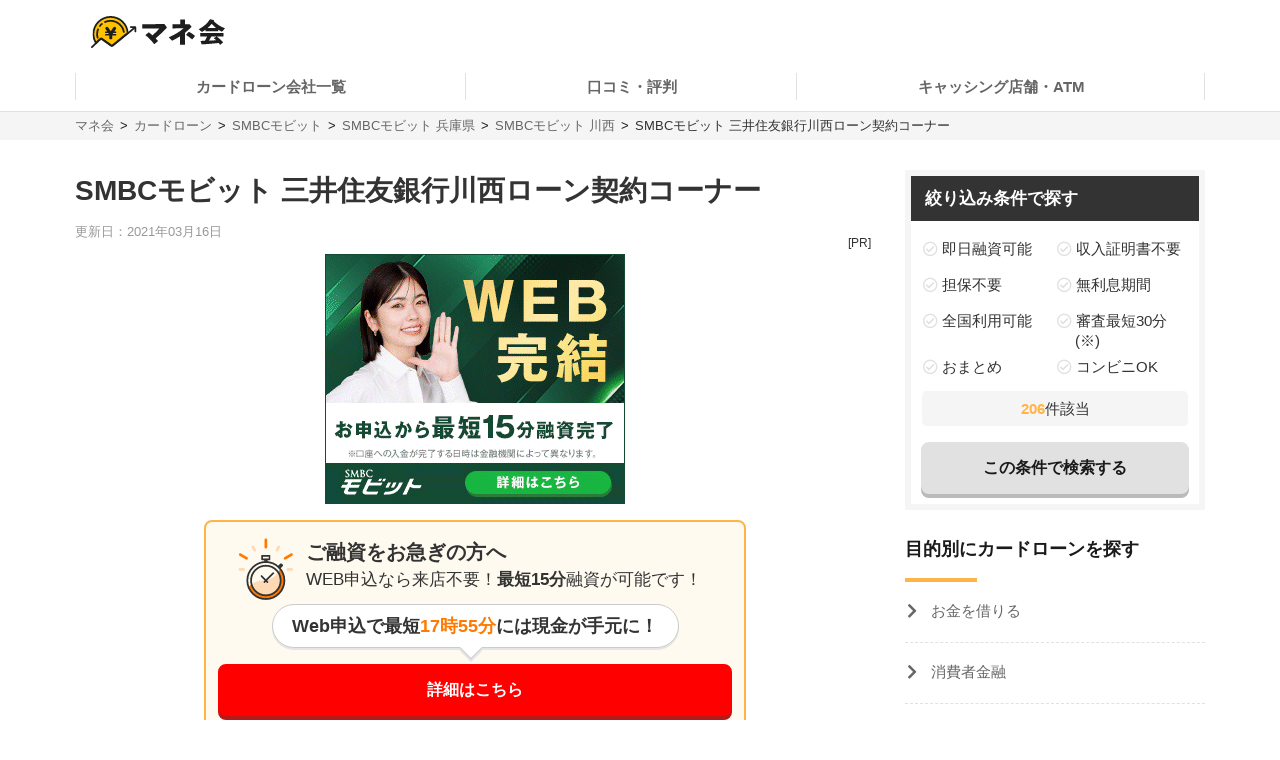

--- FILE ---
content_type: text/html; charset=UTF-8
request_url: https://manekai.ameba.jp/cardloan/mobit/hyogo/5711
body_size: 24633
content:
<!DOCTYPE html>
<html lang="ja">
    <head>
                    
            <!-- Global site tag (gtag.js) - Google Analytics -->
            <script async src="https://www.googletagmanager.com/gtag/js?id=UA-128174259-23"></script>
            <script>
                window.dataLayer = window.dataLayer || [];
                function gtag(){dataLayer.push(arguments);}
                gtag('js', new Date());

                gtag('config', 'UA-128174259-23', { 'optimize_id': 'GTM-PZ77LSQ'});
                gtag('config', 'UA-128174259-2');
            </script>
            <!-- Google Tag Manager (Live) -->
            <script>
                window.dataLayer = window.dataLayer || [];
                dataLayer.push({'contentGroup1': '', 'domain': 'cardloan', 'gtmEnv': 'Live'});
                (function(w,d,s,l,i){w[l]=w[l]||[];w[l].push({'gtm.start': new Date().getTime(),event:'gtm.js'});var f=d.getElementsByTagName(s)[0],j=d.createElement(s),dl=l!='dataLayer'?'&l='+l:'';j.async=true;j.src='https://www.googletagmanager.com/gtm.js?id='+i+dl;f.parentNode.insertBefore(j,f);})(window,document,'script','dataLayer','GTM-5K6TTXG');
            </script>
            <!-- End Google Tag Manager -->
            
            <script>(function(w,d,s,l,i){w[l]=w[l]||[];w[l].push({'gtm.start':
            new Date().getTime(),event:'gtm.js'});var f=d.getElementsByTagName(s)[0],
            j=d.createElement(s),dl=l!='dataLayer'?'&l='+l:'';j.async=true;j.src=
            'https://www.googletagmanager.com/gtm.js?id='+i+dl;f.parentNode.insertBefore(j,f);
            })(window,document,'script','dataLayer','GTM-MQ35HC7');</script>
            
                <meta charset="UTF-8">
        <meta name="viewport" content="width=device-width,initial-scale=1,maximum-scale=2">

                        <meta name="thumbnail" content="https://d10k1eycymx6lq.cloudfront.net/dist/assets/img/cardloan/banner/brand/TgS1jsVHMQH0eFT1XpGZOPnt0W8WADeKYwyKTZDx.gif" />
<!--
    <PageMap>
        <DataObject type="thumbnail">
        <Attribute name="src" value="https://d10k1eycymx6lq.cloudfront.net/dist/assets/img/cardloan/banner/brand/TgS1jsVHMQH0eFT1XpGZOPnt0W8WADeKYwyKTZDx.gif"/>
        <Attribute name="width" value="300"/>
        <Attribute name="height" value="250"/>
        </DataObject>
    </PageMap>
-->
    
        
        <title>SMBCモビット 三井住友銀行川西ローン契約コーナーの店舗案内と最短15分でお金を借りる方法 | マネ会 by Ameba</title>
        <meta name="description" content="SMBCモビット 三井住友銀行川西ローン契約コーナー 兵庫県川西市小花1-11-14で今すぐお金を借りるための方法を具体的に説明しています。店舗への行き方や営業時間、駐車場、人目、今日借りる方法、必要書類、ストリートビューなどを紹介しています。行き方は、">
        <meta name="keywords" content="マネ会 by Ameba,キャッシング,消費者金融,カードローン,おすすめ,比較サイト">
        <meta name="apple-mobile-web-app-title" content="マネ会">
        <meta name="format-detection" content="telephone=no">

        
        <meta name="twitter:card" content="summary_large_image">
        <meta name="twitter:site" content="@manekai_pr">

        
        <meta property="og:title" content="SMBCモビット 三井住友銀行川西ローン契約コーナーの店舗案内と最短15分でお金を借りる方法 | マネ会 by Ameba">
        <meta property="og:type" content="website">
        <meta property="og:description" content="SMBCモビット 三井住友銀行川西ローン契約コーナー 兵庫県川西市小花1-11-14で今すぐお金を借りるための方法を具体的に説明しています。店舗への行き方や営業時間、駐車場、人目、今日借りる方法、必要書類、ストリートビューなどを紹介しています。行き方は、">
        <meta property="og:url" content="https://manekai.ameba.jp/cardloan/mobit/hyogo/5711">
        <meta property="og:site_name" content="マネ会">
        <meta property="og:locale" content="ja_JP">
        <meta property="og:image" content="https://manekai.ameba.jp/kv_app.jpg">

        <link rel="preconnect" href="https://js.ptengine.jp" />
        <link rel="preconnect" href="https://graph.facebook.com" />
        <link rel="preconnect" href="https://b.hatena.ne.jp" />

        <style>@charset "UTF-8";a,article,aside,audio,blockquote,body,caption,dd,div,dl,dt,figcaption,figure,footer,form,h1,h2,h3,h4,h5,h6,header,html,iframe,img,label,li,object,ol,p,section,small,span,table,tbody,td,tfoot,th,thead,tr,ul,video{background:transparent;border:0;font-size:100%;margin:0;outline:0;padding:0;vertical-align:baseline}input,select{vertical-align:middle}html{font-size:62.5%}body{color:#333;font-family:-apple-system,BlinkMacSystemFont,游ゴシック体,YuGothic,游ゴシック,Yu Gothic,Hiragino Maru Gothic ProN,ヒラギノ角ゴ ProN W3,Lucida Grande,Hiragino Kaku Gothic ProN,メイリオ,Meiryo,Verdana,ＭＳ Ｐゴシック,sans-serif;font-size:15px;font-weight:400;line-height:21px}@media screen and (max-width:769px){body{font-size:14px;line-height:21px}}*,:after,:before{box-sizing:border-box}a{-webkit-tap-highlight-color:rgba(0,0,0,0);text-decoration:none}a,a.active,a:active,a:hover{color:#0843a3}a.text-link.active,a.text-link:active,a.text-link:hover{text-decoration:underline}img{max-width:100%;vertical-align:bottom}table{border-collapse:collapse;border-spacing:0;font-size:14px;line-height:21px}@media screen and (max-width:769px){table{font-size:12px;line-height:16.8px}}table caption{text-align:left}@media screen and (max-width:769px){table th{line-height:16px}}.table-title{font-size:15px;line-height:21px}@media screen and (max-width:769px){.table-title{font-size:13px;line-height:19px}}table,td,th{border:1px solid #e1e1e1}td,th{padding:8px 16px}th{background-color:#f9f9f9}h1,h2,h3,h4{font-weight:700}h1{font-size:28px;line-height:42px}@media screen and (max-width:769px){h1{font-size:20px;line-height:28px}}@media screen and (min-width:769px){h1{margin-bottom:14px}}@media screen and (max-width:769px){h1{margin-bottom:20px}}h2{border-left:4px solid #ffb448;font-size:28px;line-height:42px;margin-bottom:16px;margin-top:40px;padding-left:8px}@media screen and (max-width:769px){h2{font-size:20px;line-height:28px}}h3,h4{border-left:4px solid #ccc;font-size:22px;line-height:33px;margin-bottom:8px;margin-top:24px;padding-left:8px}@media screen and (max-width:769px){h3,h4{font-size:16px;line-height:24px}}h4{font-size:18px;line-height:24px}@media screen and (max-width:769px){h4{font-size:14px;line-height:21px}}ul{list-style-type:none}.c-point-red{color:#e21348}.c-blue{color:#0843a3}.c-white{color:#fff}.c-strongyellow{color:#fff100}.c-gray{color:#666}.bg-light-orange{background-color:#fff7eb}.bg-verylight-yellow{background-color:#ffffdf}.vertical-middle{vertical-align:middle}.center,.text-center{text-align:center}.text-right{text-align:right}.text-left{text-align:left}@media screen and (max-width:769px){.pc{display:none!important}}@media screen and (min-width:769px){.sp{display:none!important}}.mt-0{margin-top:0!important}.mt-10{margin-top:10px!important}.mt-15{margin-top:15px!important}.mt-16{margin-top:16px!important}.mt-20{margin-top:20px!important}.mb-0{margin-bottom:0!important}.mb-4{margin-bottom:4px!important}.mb-8{margin-bottom:8px!important}.mb-10{margin-bottom:10px!important}.mb-12{margin-bottom:12px!important}.mb-15{margin-bottom:15px!important}.mb-16{margin-bottom:16px!important}.mb-20{margin-bottom:20px!important}.mb-24{margin-bottom:24px!important}.mb-40{margin-bottom:40px!important}.ml-4{margin-left:4px!important}.pt-20{padding-top:20px!important}.pb-20{padding-bottom:20px!important}.hidden{display:none!important}.inline-block{display:inline-block}.flex{display:flex}.f-bold{font-weight:700}.f-normal{font-weight:400}.relative{display:block;position:relative}.light-opacity:hover{opacity:.6}.t-hover-underline:hover{text-decoration:underline}.after-link-arrow{position:relative}.after-link-arrow:after{speak:none;-webkit-font-smoothing:antialiased;-moz-osx-font-smoothing:grayscale;color:#ccc;content:"\f077";display:inline-block;font-family:icons;font-size:12px;font-style:normal;font-variant:normal;font-weight:400;line-height:1;line-height:30px;position:relative;position:absolute;right:2px;text-transform:none;top:-1px;top:36%;transform:rotate(90deg)}@media screen and (max-width:769px){.after-link-arrow:after{font-size:12px;line-height:28px;top:40%}}.after-link-arrow:hover:active,.after-link-arrow:hover:after{color:#0843a3}.clearfix{clear:both}@media screen and (min-width:769px){.max-w-60--pc{margin:0 auto;max-width:60%}}.with-pr{position:relative}.with-pr:before{color:#333;content:"[PR]";font-size:12px;padding:3px 4px 4px;position:absolute;right:0;top:-2.4rem}@font-face{font-display:swap;font-family:icons;font-style:normal;font-weight:400;src:url(/assets/fonts/icons.eot);src:url(/assets/fonts/icons.eot) format("embedded-opentype"),url(/assets/fonts/icons.ttf) format("truetype"),url(/assets/fonts/icons.woff) format("woff"),url(/assets/fonts/icons.svg) format("svg")}#container,#container-top{display:flex;flex-wrap:wrap;justify-content:space-between;margin-bottom:20px;margin-left:auto;margin-right:auto;max-width:1130px}@media screen and (min-width:769px){#container-top{padding:0 24px;width:800px}}#main{background-color:#fff;flex-basis:800px;margin-top:30px;overflow:hidden;padding-bottom:30px;width:100%}@media screen and (max-width:769px){#main{margin-top:20px;max-width:100%;padding:0 16px 20px}#main.main--article{margin-top:0;padding:0 12px 20px}}#owl-article{contain:content}#owl-article.is-scrolling{will-change:scroll-position}#side{background-color:#fff;flex-basis:300px;font-size:15px;line-height:15px;margin-top:30px;position:relative}@media screen and (max-width:769px){#side{font-size:15px;line-height:15px}}@media screen and (max-width:1114px){#side{flex-basis:100%}}#container.side-none #main,#container.side-none #side{flex-basis:100%}@media screen and (min-width:769px){#container.side-none #sideup-btn-groups{margin-left:0;right:8px}}@media screen and (max-width:769px){body{-webkit-text-size-adjust:100%}}.lozad,img.lozad{opacity:0}header{background-color:#fff;font-size:15px;line-height:30px;position:relative;text-align:center;width:100%;z-index:9999}@media screen and (max-width:769px){header{font-size:13px;line-height:28px;position:fixed}}@media screen and (min-width:769px){header a{color:#1a1a1a}}header #top{margin-left:auto;margin-right:auto;max-width:1130px;padding:12px;position:relative}@media screen and (min-width:769px){header #top{padding:16px}}header #top h1{line-height:0;margin:0;padding:0}header .logo{display:block;height:32px;width:134px}@media screen and (max-width:769px){header .logo{height:24px;width:100.5px}}header ul.nav{background-color:#fff;margin-left:auto;margin-right:auto;max-width:1130px;padding:0}@media screen and (min-width:769px){header ul.nav{align-items:center;display:flex;justify-content:center;padding:0}header ul.nav>li:not(.header-nav-special){font-weight:700}header ul.nav ul{display:none}header ul.nav li:not(.header-nav-special){border-bottom:2px solid transparent;flex-grow:1;margin-left:auto;margin-right:auto;padding:1em 0;position:relative}header ul.nav li:not(.header-nav-special).active{border-bottom-color:#ffb448}header ul.nav li:after,header ul.nav li:before{background-color:#e1e1e1;content:"";display:inline-block;height:60%;position:absolute;top:20%;width:1px}header ul.nav li:before{left:0}header ul.nav li:after{right:0}header ul.nav li+li:before{background-color:transparent}header ul.nav li.header-nav-special-group{font-size:12px;line-height:30px;position:absolute;right:0;top:-74px}}@media screen and (min-width:769px) and (max-width:769px){header ul.nav li.header-nav-special-group{font-size:10px;line-height:28px}}@media screen and (min-width:769px){header ul.nav li.header-nav-special-group:after,header ul.nav li.header-nav-special-group:before{display:none}header ul.nav li.header-nav-special-group ul{display:inline-block}header ul.nav li.header-nav-special-group li.header-nav-special{display:inline-block;margin:0 10px;overflow:unset;position:relative}header ul.nav li.header-nav-special-group li.header-nav-special:after,header ul.nav li.header-nav-special-group li.header-nav-special:before{display:none}header ul.nav li.header-nav-special-group li.header-nav-special+li.header-nav-special:before{background-color:#1a1a1a;display:inline-block;height:12px;left:-11px;top:9px}}@media screen and (max-width:769px){header{height:48px}header .nav-icon:not(.open)+ul.nav.sp-simple-item{display:none}header .nav-icon.open+ul.nav.sp-simple-item{display:block;margin-top:48px;max-height:calc(100% - 48px);overflow-y:scroll;position:fixed;right:0;top:0;width:70%;z-index:9999}header .nav-icon.open+.nav+#headerBlackLayer{background-color:rgba(0,0,0,.2);display:block;height:100%;position:fixed;top:48px;width:100%;z-index:9998}header ul.nav a{padding:16px 12px}header ul.nav>li:last-child{border-bottom:1px solid #e1e1e1!important}header .nav-icon{padding:18px;position:absolute;right:4px;top:4px}header .nav-icon .navicon{background:#000;display:flex;height:2.5px;justify-content:end;position:relative;transition:all .2s ease-out;width:18px}header .nav-icon .navicon:after,header .nav-icon .navicon:before{background-color:#000;content:"";display:block;height:100%;position:absolute;transition:all .2s ease-out;width:100%}header .nav-icon .navicon:before{top:6px;width:14px}header .nav-icon .navicon:after{top:-6px;width:22px}header .nav-icon.open .navicon{background:transparent}header .nav-icon.open .navicon:before{transform:rotate(-45deg);width:22px}header .nav-icon.open .navicon:after{transform:rotate(45deg)}header .nav-icon.open:not(.steps) .navicon:after,header .nav-icon.open:not(.steps) .navicon:before{top:0}header{animation-delay:0s;animation-duration:.25s;animation-iteration-count:1;animation-timing-function:ease-in;transform-origin:50% 50% 0}header.off{animation-name:slideUpHeader;top:-48px}}@media screen and (max-width:769px){@keyframes slideUpHeader{0%{top:0}to{top:-48px}}header:not(.off){animation-name:slideDownHeader;top:0}@keyframes slideDownHeader{0%{top:-48px}to{top:0}}}@media screen and (max-width:769px){header+*{margin-top:48px}}#breadcrumbs{background-color:#f5f5f5;width:100%}#breadcrumbs ol.bread-container{font-size:13px;line-height:16px;list-style:none;margin-left:auto;margin-right:auto;max-width:1130px}@media screen and (max-width:769px){#breadcrumbs ol.bread-container{font-size:12px;line-height:26px}}#breadcrumbs li{display:inline-block}#breadcrumbs a.bread-a{color:#666}#breadcrumbs a.bread-a:active,#breadcrumbs a.bread-a:hover{color:#0843a3}@media screen and (min-width:769px){#breadcrumbs{border-top:1px solid #e1e1e1;padding:6px}#breadcrumbs li+li:before{color:#1a1a1a;content:">";display:inline-block;margin:0 2px}}@media screen and (max-width:769px){#breadcrumbs{height:28px;overflow:hidden;padding:0 6px;white-space:nowrap}#breadcrumbs .bread-container{overflow-scrolling:touch;height:100%;overflow-x:scroll;overflow-y:hidden}#breadcrumbs li .bread-a{display:block;height:100%;margin-top:1px;padding-right:30px;position:relative}#breadcrumbs li+li{margin-left:-12px}#breadcrumbs .bread-a:after,#breadcrumbs .bread-a:before{border-color:transparent;border-style:solid;border-width:16px 10px;content:"";height:0;position:absolute;top:-3px;width:0}#breadcrumbs .bread-a:before{border-left-color:#e1e1e1;right:4px}#breadcrumbs .bread-a:after{border-left-color:#f5f5f5;right:6px}#breadcrumbs li:last-child .bread-a:after,#breadcrumbs li:last-child .bread-a:before{display:none}}.btn-group.btn-share-group{height:48px;margin-bottom:10px}@media screen and (min-width:769px){.btn-group.btn-share-group{height:62px}}.box-image{margin:0 auto 20px;min-height:197px}@media screen and (min-width:769px){.box-image{min-height:460px}}.box-image.low-height{min-height:154px}@media screen and (min-width:769px){.box-image.low-height{min-height:360px}.box-image.high-height{width:50%}}.c-adsense-sp{height:336px}.c-adsense-twin{height:266px}input[type=submit].btn{-webkit-appearance:none;line-height:38px}@media screen and (max-width:769px){input[type=submit].btn{line-height:32px}}.btn{background-color:red;border:2px solid red;border-radius:8px;box-shadow:0 4px #b51a1a;color:#fff;cursor:pointer;display:inline-block;font-size:16px;font-weight:700;height:52px;line-height:48px;opacity:1;text-align:center;text-decoration:none!important;vertical-align:middle;width:80%}@media screen and (max-width:769px){.btn{font-size:14px;height:44px;line-height:44px}}.btn.active,.btn:active,.btn:hover{color:#fff;opacity:.6;text-decoration:none!important}.btn-group{display:flex;justify-content:center}.btn-group .btn{flex:1 0 0%}.btn-group.btn-share-group{justify-content:flex-end}.btn-group.btn-share-group-center{justify-content:center}.btn.btn-share{border-radius:20px;box-shadow:none;font-size:16px;height:40px;line-height:44px;margin:4px;max-width:40px;position:relative;width:40px}@media screen and (max-width:769px){.btn.btn-share{border-radius:15px;font-size:14px;font-size:12px;height:30px;line-height:40px;line-height:30px;margin:0 6px;max-width:30px;width:30px}}.btn.btn-share:before{bottom:3px;position:relative}.btn.btn-share .share-count{bottom:-20px;color:#e1e1e1;font-size:12px;font-weight:400;left:0;line-height:14px;position:absolute;right:0}@media screen and (max-width:769px){.btn.btn-share .share-count{bottom:-18px;font-size:12px;line-height:14px}}.btn-share-group-center .btn.hatena,.btn-share-group-center .btn.line,.btn-share-group-center .btn.twitter,.btn-share-group-center>.btn.facebook{margin:16px}@media screen and (max-width:769px){.btn-share-group-center .btn.hatena,.btn-share-group-center .btn.line,.btn-share-group-center .btn.twitter,.btn-share-group-center>.btn.facebook{margin:16px 16px 0}}.btn.facebook{background-color:#4267b2;border-color:transparent;color:#fff;margin-bottom:18px}.btn.facebook:before{speak:none;-webkit-font-smoothing:antialiased;-moz-osx-font-smoothing:grayscale;content:"\f082";font-family:icons;font-style:normal;font-variant:normal;font-weight:400;line-height:1;position:relative;text-transform:none;top:-6px}@media screen and (max-width:769px){.btn.facebook:before{top:-4px}}.btn.facebook .share-count{color:#4267b2}.btn.twitter{background-color:#1da1f2;border-color:transparent;color:#fff}.btn.twitter:before{speak:none;-webkit-font-smoothing:antialiased;-moz-osx-font-smoothing:grayscale;content:"\f099";font-family:icons;font-style:normal;font-variant:normal;font-weight:400;line-height:1;position:relative;text-transform:none;top:-6px}@media screen and (max-width:769px){.btn.twitter:before{top:-4px}}.btn.hatena{background-color:#00a4de;border-color:transparent;color:#fff;margin-bottom:18px}.btn.hatena:before{speak:none;-webkit-font-smoothing:antialiased;-moz-osx-font-smoothing:grayscale;content:"\e901";font-family:icons;font-style:normal;font-variant:normal;font-weight:400;line-height:1;text-transform:none}.btn.hatena .share-count{color:#0843a3}.btn.line{background-color:#00b900;background-position:50%;background-repeat:no-repeat;background-size:24px 23px;border-color:transparent;color:#fff}@media screen and (max-width:769px){.btn.line{background-size:18px 17px}}.owles-mokuji{-webkit-tap-highlight-color:rgba(0,0,0,0);background-color:#f5f5f5;border-radius:4px;cursor:pointer;font-size:17px;line-height:36px;margin:24px auto 40px!important;padding:12px 24px!important;position:relative;width:720px}@media screen and (max-width:769px){.owles-mokuji{font-size:15px;line-height:24px}}.owles-mokuji:forcus{outline:none}@media screen and (max-width:769px){.owles-mokuji{font-size:15px;line-height:24px;margin:24px 0!important;padding:12px 16px!important;width:100%}}.owles-mokuji__title-wrapper{align-items:center;display:flex;justify-content:space-between;position:relative}.owles-mokuji ul{padding-left:12px}.owles-mokuji ul li:before{content:"-";padding:0 8px}.owles-mokuji .owles-mokuji-title{font-size:18px;font-weight:700;line-height:1.56}@media screen and (max-width:769px){.owles-mokuji .owles-mokuji-title{font-size:16px;font-weight:700;top:-12px}}.owles-mokuji .owles-mokuji-title-toggle{margin-right:8px}@media screen and (max-width:769px){.owles-mokuji .owles-mokuji-title-toggle{margin-right:0}}.owles-mokuji .owles-mokuji-title-toggle:before{content:"閉じる";display:inline-block;font-size:12px;margin-right:8px}@media screen and (max-width:769px){.owles-mokuji .owles-mokuji-title-toggle:before{margin-right:16px}}.owles-mokuji .owles-mokuji-title-toggle:after{border-right:1px solid #666;border-top:1px solid #666;content:"";display:block;height:8px;margin:auto;position:absolute;right:0;top:48%;transform:rotate(-45deg);width:8px}.owles-mokuji .owles-mokuji-title-toggle.is-open:before{content:"開く";display:inline-block;font-size:12px;margin-right:8px}@media screen and (max-width:769px){.owles-mokuji .owles-mokuji-title-toggle.is-open:before{margin-right:16px}}.owles-mokuji .owles-mokuji-title-toggle.is-open:after{border-right:1px solid #666;border-top:1px solid #666;content:"";display:block;height:8px;margin:auto;position:absolute;right:0;top:38%;transform:rotate(135deg);width:8px}@media screen and (max-width:769px){.owles-mokuji .owles-mokuji-title-toggle.is-open:after{margin-right:0;top:30%}}.owles-mokuji ol{display:none;list-style:none;margin-top:24px;padding:0 0 0 24px!important}.owles-mokuji ol>li{color:#666;display:flex;font-size:15px;justify-content:space-between}.owles-mokuji ol>li:active,.owles-mokuji ol>li:hover{color:#0843a3}@media screen and (max-width:769px){.owles-mokuji ol{margin-top:12px;padding:0!important}.owles-mokuji ol>li{font-size:12px;line-height:1.4;margin-bottom:0;padding:8px 0}}.owles-mokuji ol .mokuji-h2{border-bottom:1px solid #ddd;display:block;margin-bottom:3px;position:relative}.owles-mokuji ol .mokuji-h2-text{flex-basis:97%}.owles-mokuji ol .mokuji-h2>a{display:block;padding-right:26px}.owles-mokuji ol .mokuji-h2 a{color:#666}.owles-mokuji ol .mokuji-h2 a:active,.owles-mokuji ol .mokuji-h2 a:hover{color:#0843a3}.owles-mokuji ol .mokuji-h2--plus-minus{height:18px;padding:0 0 0 16px;position:absolute;right:0;top:7px;width:18px}.owles-mokuji ol .mokuji-h2--plus-minus:after,.owles-mokuji ol .mokuji-h2--plus-minus:before{background-color:#ccc;content:"";position:absolute}.owles-mokuji ol .mokuji-h2--plus-minus:before{height:2px;left:4px;top:8px;width:10px}.owles-mokuji ol .mokuji-h2--plus-minus:after{height:10px;left:8px;top:4px;width:2px}.owles-mokuji ol .mokuji-h2--plus-minus.is-open:after{content:none}.owles-mokuji ol .mokuji-h3{display:block;font-size:14px;padding:6px 16px 6px 24px}.owles-mokuji ol .mokuji-h3 a{color:#666}.owles-mokuji ol .mokuji-h3 a:active,.owles-mokuji ol .mokuji-h3 a:hover{color:#0843a3}@media screen and (min-width:769px){.owles-mokuji ol .mokuji-h3{line-height:20px}}@media screen and (max-width:769px){.owles-mokuji ol .mokuji-h3{font-size:12px;text-indent:-18px}}.owles-mokuji ol .mokuji-h3:before{color:#ccc;content:"┗";font-size:12px;margin-right:8px}.owles-mokuji ol .mokuji-h3.mokuji-under{padding-bottom:8px}.owles-mokuji ol .mokuji-h2+.mokuji-h3{padding-top:4px}.owles-mokuji .mokuji-h3-container{display:none;margin-top:0!important;padding:0!important}@media screen and (max-width:769px){.owles-mokuji .mokuji-h3-container{margin-top:8px!important}}.owles-mokuji .mokuji-h3-container.is-open{display:block}.dates{color:#999;font-size:13px;font-weight:400;line-height:12px;margin:4px 0 13px}@media screen and (max-width:769px){.dates{font-size:11px;line-height:10px}}@media screen and (min-width:769px){.dates{margin-bottom:16px;margin-top:5px}}#side .sidebar-articles{margin-bottom:24px}@media screen and (max-width:769px){#side .sidebar-articles{margin-bottom:56px}}#side .sidebar-article-with-image{border-bottom:1px dashed #e1e1e1;display:inline-flex;margin-top:15px;padding:0 0 15px 8px;position:relative;width:100%}@media screen and (min-width:769px){#side .sidebar-article-with-image:first-child{margin-top:20px}}@media screen and (max-width:769px){#side .sidebar-article-with-image{align-items:center;padding:0 20px 15px}}#side .sidebar-article-with-image .art-image,#side .sidebar-article-with-image .art-image img{height:80px;width:80px}#side .sidebar-article-with-image img{display:inline-block;-o-object-fit:cover;object-fit:cover}#side .sidebar-article-with-image .sidebar-article{-webkit-box-orient:vertical;-webkit-line-clamp:4;display:-webkit-box;font-size:15px;line-height:21px;overflow:hidden;padding:0 0 0 15px;text-overflow:ellipsis;width:calc(100% - 80px)}@media screen and (max-width:769px){#side .sidebar-article-with-image .sidebar-article{font-size:14px;line-height:21px}}#side .sidebar-article-with-image .sidebar-article a,#side .sidebar-article-with-image .sidebar-article a:hover{color:#1a1a1a}@media screen and (max-width:769px){#side .sidebar-article-with-image .sidebar-article{-webkit-line-clamp:3;padding:2px 0 4px 10px;width:calc(100% - 80px)}}.fv-image-kv{margin-bottom:16px}@media screen and (max-width:769px){.fv-image-kv{margin:0 -12px 12px;width:calc(100% + 24px)}}@media screen and (min-width:769px){.fv-image-kv>img{height:460px}}@media screen and (max-width:769px){.fv-image-kv>img{height:58vw;-o-object-fit:cover;object-fit:cover;width:100%}}@media screen and (min-width:769px){.search-side{height:340px}}.is-index-open{display:block!important}.loan-hurry-wrapper{background-color:#fffaf0;border:2px solid #ffb448;border-radius:8px;box-sizing:border-box;font-size:17px;line-height:28px;padding:10px 12px 0;position:relative;width:100%}@media screen and (max-width:769px){.loan-hurry-wrapper{font-size:15px;line-height:22px}}@media screen and (min-width:769px){.loan-hurry-wrapper{margin:0 auto;padding:16px 12px 0;width:542px}}.loan-hurry-wrapper .loan-hurry-balloon{background-color:#fff;border:1px solid #ccc;border-radius:28px;box-shadow:0 2px 0 0 #e5e5e5;box-sizing:border-box;font-size:18px;font-weight:700;left:auto;line-height:28px;margin-top:10px;padding:7px 12px;position:relative;text-align:center;top:auto;width:100%}@media screen and (max-width:769px){.loan-hurry-wrapper .loan-hurry-balloon{font-size:14px;line-height:21px}}@media screen and (min-width:769px){.loan-hurry-wrapper .loan-hurry-balloon{margin:10px auto auto;width:407px}}.loan-hurry-wrapper .loan-hurry-balloon:before{background-color:#fff;border-left:1px solid;border-top:1px solid;border-color:#ccc;border-style:none solid solid none;border-width:medium 1px 1px medium;bottom:-9px;box-shadow:2px 2px 0 0 #e5e5e5;content:"";height:16px;left:calc(50% - 12px);position:absolute;transform:rotate(45deg);width:16px}.loan-hurry-wrapper .loan-hurry-balloon .countdown{color:#ff7a00}.loan-hurry-wrapper .loan-hurry-cv-btn{margin:8px 0 0;padding:8px 0}.loan-hurry-wrapper .loan-hurry-cv-btn .btn{width:100%}.loan-hurry-wrapper .loan-hurry-cv-btn .notes,.loan-hurry-wrapper .loan-hurry-cv-btn .pr-notes{padding-bottom:8px!important}.loan-hurry-wrapper .area-hurry-notice{padding-left:64px}@media screen and (min-width:769px){.loan-hurry-wrapper .area-hurry-notice{padding-left:88px}}.loan-hurry-wrapper .area-hurry-notice:before{background-image:url(/assets/img/icons/stopwatch.svg);background-repeat:no-repeat;background-size:contain;content:"";display:block;height:64px;left:12px;position:absolute;top:12px;width:56px}@media screen and (min-width:769px){.loan-hurry-wrapper .area-hurry-notice:before{left:32px;top:16px}}.loan-hurry-wrapper .area-hurry-notice .area-hurry-notice__caption{font-size:20px;font-weight:700;line-height:28px}@media screen and (max-width:769px){.loan-hurry-wrapper .area-hurry-notice .area-hurry-notice__caption{font-size:16px;line-height:28px}}.area-brand-recommend{background-color:#f5f5f5;box-sizing:border-box;margin-top:16px;padding:16px 16px 8px}.area-brand-recommend .area-brand-recommend-title{border-left:4px solid #ffb448;font-size:17px;font-weight:700;line-height:28px;padding-left:8px}@media screen and (max-width:769px){.area-brand-recommend .area-brand-recommend-title{font-size:17px;line-height:28px}}.area-brand-recommend .area-brand-recommend-list{font-size:15px;line-height:30px;margin-top:4px}@media screen and (max-width:769px){.area-brand-recommend .area-brand-recommend-list{font-size:15px;line-height:30px}}@media screen and (min-width:769px){.area-brand-recommend .area-brand-recommend-list{margin-left:14px}}.area-brand-recommend .area-brand-recommend-item{padding-left:24px;position:relative}.area-brand-recommend .area-brand-recommend-item:before{background-image:url(/assets/img/icons/check.svg);background-repeat:no-repeat;background-size:contain;content:"";display:block;height:20px;left:0;position:absolute;top:4px;width:20px}.multiplePinMap{height:233px;width:100%}@media screen and (min-width:769px){.multiplePinMap{height:480px}}.p-content-title-logo{height:60px}@media screen and (min-width:769px){.p-content-title-logo{height:72px}}.nav-label{color:#1a1a1a;font-size:18px;font-weight:700;line-height:18px;padding-bottom:24px;position:relative}@media screen and (max-width:769px){.nav-label{font-size:18px;line-height:18px;margin-left:0;padding-left:16px}}.nav-label:after{background-color:#ffb448;bottom:0;content:"";height:4px;left:0;position:absolute;width:24%}.nav-banner{display:block;margin:10px auto}ul.nav{font-size:15px;line-height:15px;padding:0 0 56px}@media screen and (max-width:769px){ul.nav{font-size:15px;line-height:15px}}ul.nav li.label{font-weight:700}ul.nav li{overflow:hidden}ul.nav li>a{color:#666}ul.nav li>a:active,ul.nav li>a:hover{color:#0843a3}ul.nav:not(.pc-dropdown-children) li.has-child>a{color:#1a1a1a;font-weight:700;padding:13px 16px 12px;position:relative}@media screen and (min-width:769px){ul.nav:not(.pc-dropdown-children) li.has-child>a{pointer-events:none}}ul.nav:not(.pc-dropdown-children) li.has-child>a:after{background-color:#666;bottom:0;content:"";height:3px;left:0;position:absolute;width:16%;z-index:2}@media screen and (max-width:769px){ul.nav li.has-child>a.open{background-color:#f5f5f5}ul.nav.sp-double{display:flex;flex-wrap:wrap}ul.nav.sp-double li{display:inline-block;flex-basis:50%}}a.nav-more-link{display:block;font-size:15px;line-height:15px;padding:15px 0;text-align:right}@media screen and (max-width:769px){a.nav-more-link{font-size:15px;line-height:15px;padding-right:12px}}@media screen and (min-width:769px){ul.nav+a.nav-more-link{padding-top:0}}@media screen and (max-width:769px){ul.nav+a.nav-more-link{padding-top:10px}ul.nav.sp-simple-item{clear:both;overflow:hidden;text-align:left}ul.nav.sp-simple-item li{border-bottom:1px dashed #e1e1e1}ul.nav.sp-simple-item+.nav-more-link{border-top:1px dashed #e1e1e1}ul.nav.sp-simple-item:not(.sp-double) li:last-child{border-bottom:none}ul.nav.sp-simple-item li.label{padding:10px 12px;position:relative}ul.nav.sp-simple-item li.label:before{background-color:#ffb448;content:"";display:inline-block;height:21px;left:0;position:absolute;top:7px;width:3px}ul.nav.sp-simple-item .has-child{border-bottom:0;position:relative}ul.nav.sp-simple-item .has-child:after{background-color:#fff;bottom:0;content:"";height:3px;left:0;position:absolute;width:100%;z-index:1}ul.nav.sp-simple-item a,ul.nav.sp-simple-item span{display:block;font-size:15px;line-height:30px;padding:10px 16px;position:relative;text-decoration:none;width:100%}}@media screen and (max-width:769px) and (max-width:769px){ul.nav.sp-simple-item a,ul.nav.sp-simple-item span{font-size:15px;line-height:30px}}@media screen and (max-width:769px){ul.nav.sp-simple-item li.has-child>a,ul.nav.sp-simple-item li.has-child>span{background-color:#f5f5f5}ul.nav.sp-simple-item li.has-child>a:before,ul.nav.sp-simple-item li.has-child>span:before{speak:none;-webkit-font-smoothing:antialiased;-moz-osx-font-smoothing:grayscale;color:#1a1a1a;content:"\f054";font-family:icons;font-style:normal;font-variant:normal;font-weight:400;line-height:1;position:absolute;right:12px;text-transform:none;top:18px}ul.nav.sp-simple-item li.has-child>a:before{content:"\f078"}ul.nav.sp-simple-item li.has-child>a.open:before{content:"\f077"}ul.nav.sp-simple-item li:not(.has-child) a:active{background-color:#f5f5f5}ul.nav.sp-simple-item.sp-double li{border-right:1px dashed #e1e1e1}ul.nav.sp-simple-item.sp-double li:nth-child(2n){border-right:none}}@media screen and (min-width:769px){ul.nav.pc-left-triangle a,ul.nav.pc-left-triangle span{display:block;padding:15px 0;text-decoration:none;width:100%}ul.nav.pc-left-triangle a:before,ul.nav.pc-left-triangle span:before{speak:none;-webkit-font-smoothing:antialiased;-moz-osx-font-smoothing:grayscale;content:"\f077";display:inline-block;font-family:icons;font-size:12px;font-style:normal;font-variant:normal;font-weight:400;line-height:1;line-height:30px;margin-right:8px;position:relative;text-transform:none;top:-1px;transform:rotate(90deg)}}@media screen and (min-width:769px) and (max-width:769px){ul.nav.pc-left-triangle a:before,ul.nav.pc-left-triangle span:before{font-size:10px;line-height:28px}}@media screen and (min-width:769px){ul.nav.pc-left-triangle li:not(:first-child):not(.has-child):not(.label){border-top:1px dashed #e1e1e1}ul.nav.pc-left-triangle li.has-child>a{cursor:default;padding:20px 0 23px}ul.nav.pc-left-triangle li.has-child>a:before{content:"";margin-right:0}ul.nav.pc-left-triangle li.label{color:#1a1a1a;padding:15px 0}ul.nav.pc-left-triangle li.label a:before{content:""}ul.nav.pc-inline-block-8 li{display:inline-block;width:12%}ul.nav.pc-inline-block-8 li:not(:first-child):not(.has-child):not(.label){border-top:none}}#tabs{margin-top:30px;width:100%}@media screen and (max-width:769px){#tabs{margin-top:20px}}#tabs h2{background-color:inherit;border-left:none;color:inherit;font-size:17px;line-height:19px;margin:0;padding:0}@media screen and (max-width:769px){#tabs h2{font-size:15px;line-height:17px;width:100%}}#tabs ul.tab-lists{display:inline-flex;justify-content:center;margin:0 0 20px;padding:0;position:relative;width:100%;z-index:10}#tabs ul.tab-lists li{flex-basis:50%}#tabs .tab-list{background-color:#f5f5f5;color:#1a1a1a;cursor:pointer;display:block;font-size:17px;line-height:19px;padding:12px 0;position:relative;text-align:center}@media screen and (max-width:769px){#tabs .tab-list{font-size:14px;line-height:17px}}#tabs .tab-list.active,#tabs .tab-list:hover{background-color:#ffb448;color:#fff;cursor:auto;text-decoration:none}#tabs .tab-list.active:after,#tabs .tab-list:hover:after{border-color:#ffb448 transparent transparent;border-style:solid;border-width:10px 10px 0;bottom:-9px;content:"";display:block;left:0;margin:auto;position:absolute;right:0;width:0}#tabs .tab-content.active{max-height:none}#tabs .tab-content:not(.active){max-height:0;overflow:hidden}@media screen and (max-width:769px){#tabs:not(.tab-compact){margin-left:-16px;width:calc(100% + 32px)}}#tabs.tab-compact{margin-top:0}@media screen and (min-width:769px){#tabs.sp-only ul.tab-lists{display:block;margin:0;max-height:0;overflow:hidden}#tabs.sp-only .tab-content{max-height:none}}#tabs.tab-color-gray .tab-list{background-color:#fff;border:1px solid #f5f5f5}#tabs.tab-color-gray .tab-list.active,#tabs.tab-color-gray .tab-list:hover{background-color:#f5f5f5;color:#1a1a1a}#tabs.tab-color-gray .tab-list.active:after,#tabs.tab-color-gray .tab-list:hover:after{border-color:#f5f5f5 transparent transparent}body:not(.base.top.action-index) #tabs h2{background-color:inherit;border-left:none;color:inherit;font-size:17px;line-height:19px;margin:0;padding:0}@media screen and (max-width:769px){body:not(.base.top.action-index) #tabs h2{font-size:15px;line-height:17px;width:100%}}body:not(.base.top.action-index) #tabs h2:before{content:none}.ranking-icon,.ranking-icon-circle{background-color:#666;border-color:#666}.ranking-icon .num,.ranking-icon-circle .num{color:#fff;font-weight:700;left:0;position:absolute;right:0;text-align:center}.ranking-icon-circle.ranking-icon-1,.ranking-icon.ranking-icon-1{background-color:#dcbd39;border-color:#dcbd39}.ranking-icon-circle.ranking-icon-2,.ranking-icon.ranking-icon-2{background-color:#bbb6b0;border-color:#bbb6b0}.ranking-icon-circle.ranking-icon-3,.ranking-icon.ranking-icon-3{background-color:#d1955f;border-color:#d1955f}.ranking-icon{border:1px solid #666;border-radius:0 0 2px 2px/0 0 2px 2px;height:18px;position:relative;top:0;width:18px}.ranking-icon,.ranking-icon:before{display:inline-block;vertical-align:middle}.ranking-icon:before{border-bottom:4px solid #fff;border-left:8px solid transparent;border-right:8px solid transparent;bottom:-1px;content:"";left:0;position:absolute}.ranking-icon .num{font-size:13px;line-height:13px}@media screen and (max-width:769px){.ranking-icon .num{font-size:12px;line-height:12px}}.ranking-icon-circle{border-radius:12px;height:24px;left:-3px;position:absolute;top:-10px;width:24px}@media screen and (max-width:769px){.ranking-icon-circle{left:8px}}.ranking-icon-circle .num{font-size:15px;line-height:24px}@media screen and (max-width:769px){.ranking-icon-circle .num{font-size:15px;line-height:24px}}.block.block-review.block-ranking .block-header{padding-bottom:unset}.block.block-ranking{position:relative}.block.block-ranking .block-header{font-weight:700;min-height:52px;padding-top:0}@media screen and (max-width:769px){.block.block-ranking .block-header{min-height:40.5px;padding-bottom:12px}}.block.block-ranking .block-header-review{border-bottom-color:transparent}.block.block-ranking .block-header .ranking-icon{left:16px;position:absolute}@media screen and (max-width:769px){.block.block-ranking .block-header .ranking-icon{left:8px}}.block.block-ranking .block-header .ranking-icon-review{top:4px}.block.block-ranking .block-header .block-header-title{display:inline-block;max-width:calc(100% - 56px);padding-left:56px;padding-top:16px}@media screen and (max-width:769px){.block.block-ranking .block-header .block-header-title-review{font-size:18px;padding-top:8px}.block.block-ranking .block-header .block-header-title{line-height:24px;max-width:calc(100% - 36px);padding-left:36px;padding-top:12px}}
</style>
        
        <link rel="preload" href="https://manekai.ameba.jp/assets/js/web/app.js?34940a7" as='script'>

        <link rel="shortcut icon" href="https://manekai.ameba.jp/favicon.ico?34940a7">
        <link rel="icon" sizes="192x192" href="https://manekai.ameba.jp/favicon-192x192.png?34940a7">
        <link rel="apple-touch-icon" sizes="152x152" href="https://manekai.ameba.jp/apple-touch-icon-152x152.png?34940a7">

        
        <link rel="canonical" href="https://manekai.ameba.jp/cardloan/mobit/hyogo/5711" />
        
        
        
        
        <script type="application/ld+json">
            [{"@type":"AutomatedTeller","@id":"https:\/\/manekai.ameba.jp\/cardloan\/mobit\/hyogo\/5711\/store","name":"\u4e09\u4e95\u4f4f\u53cb\u9280\u884c\u5ddd\u897f\u30ed\u30fc\u30f3\u5951\u7d04\u30b3\u30fc\u30ca\u30fc","image":"https:\/\/d10k1eycymx6lq.cloudfront.net\/dist\/assets\/img\/cardloan\/logo\/brand\/6iPc5GUDJkMlVdQ6uAKmSklTUBCPjMQFRvpBef4e.jpeg","address":{"@type":"PostalAddress","streetAddress":"\u5175\u5eab\u770c\u5ddd\u897f\u5e02\u5c0f\u82b11-11-14","addressCountry":"JP"},"telephone":null,"hasMap":"https:\/\/maps.google.com\/maps?output=embed&q=34.825649,135.413902","geo":{"@type":"GeoCoordinates","latitude":"34.825649","longitude":"135.413902"},"@context":"http:\/\/schema.org"},{"@type":"TrainStation","name":"\u5ddd\u897f\u80fd\u52e2\u53e3\u99c5","@context":"http:\/\/schema.org"},{"@type":"WebSite","name":"\u30de\u30cd\u4f1a by Ameba","alternateName":"manekai","url":"https:\/\/manekai.ameba.jp\/","description":"\u6c17\u306b\u306a\u308b\u3051\u3069\u3001\u306a\u304b\u306a\u304b\u8a71\u3057\u3065\u3089\u3044\u3002\u3051\u3069\u3068\u3066\u3082\u5927\u4e8b\u306a\u300c\u304a\u91d1\u300d\u306e\u3053\u3068\u3002\u65e5\u3005\u306e\u751f\u6d3b\u306e\u4e2d\u306e\u8eab\u8fd1\u306a\u7bc0\u7d04\u8853\u304b\u3089\u3001\u77e5\u3063\u3066\u304a\u304d\u305f\u3044\u304a\u91d1\u306e\u5236\u5ea6\u306e\u3053\u3068\u306a\u3069\u3001\u307f\u306a\u3055\u3093\u306e\u751f\u6d3b\u3092\u3088\u308a\u8c4a\u304b\u306b\u3059\u308b\u3001\u77e5\u3063\u3066\u5f97\u3059\u308b\u304a\u91d1\u306b\u95a2\u3059\u308b\u60c5\u5831\u3092\u767a\u4fe1\u3057\u3066\u3044\u307e\u3059\u3002\u5c02\u9580\u5bb6\u3084\u304a\u91d1\u306e\u30d7\u30ed\u306b\u3088\u308b\u76e3\u4fee\u8a18\u4e8b\u3092\u306f\u3058\u3081\u3001\u300e\u30de\u30cd\u4f1a\u300f\u72ec\u81ea\u3067\u53ce\u96c6\u3057\u305f\u53e3\u30b3\u30df\u60c5\u5831\u3084\u4eba\u6c17\u30e9\u30f3\u30ad\u30f3\u30b0\u306a\u3069\u304a\u5f79\u7acb\u3061\u30b3\u30f3\u30c6\u30f3\u30c4\u304c\u6e80\u8f09\u3067\u3059\u3002","image":{"@type":"ImageObject","url":"https:\/\/manekai.ameba.jp\/assets\/img\/logo\/base.png"},"@context":"http:\/\/schema.org"},{"@type":"Organization","name":"\u682a\u5f0f\u4f1a\u793eCyberOwl","url":"https:\/\/www.cyberowl.co.jp\/","address":{"@context":"https:\/\/schema.org","@type":"PostalAddress","addressLocality":"\u6e0b\u8c37\u533a","addressRegion":"\u6771\u4eac\u90fd","postalCode":"150-0042","streetAddress":"40-1, Abema Towers 8F","addressCountry":"JP"},"foundingDate":"2018-05-16","founder":"\u7530\u4e2d \u5553\u592a","parentOrganization":{"@type":"Organization","name":"\u682a\u5f0f\u4f1a\u793e\u30b5\u30a4\u30d0\u30fc\u30a8\u30fc\u30b8\u30a7\u30f3\u30c8\u3001CyberAgent, Inc.","url":"https:\/\/www.cyberagent.co.jp\/"},"description":"\u4e3b\u306a\u696d\u52d9\u5185\u5bb9\uff1a\u30de\u30cd\u4f1a\u3001aukana\u3001\u8131\u6bdb\u53e3\u30b3\u30df\u30e9\u30f3\u30ad\u30f3\u30b0\u306a\u3073 \u306a\u3069\u306e\u30e1\u30c7\u30a3\u30a2\u958b\u767a\u4e8b\u696d\uff08\u6771\u8a3c\u4e00\u90e8\uff09","telephone":"+81-03-5459-0215","sameAs":["https:\/\/ja.wikipedia.org\/wiki\/CyberOwl","https:\/\/www.cyberagent.co.jp\/corporate\/overview\/cyberowl\/"],"logo":{"@type":"ImageObject","url":"https:\/\/www.cyberowl.co.jp\/img\/cyberowl_200x60.png"},"@context":"http:\/\/schema.org"},{"@type":"BreadcrumbList","itemListElement":[{"@type":"ListItem","position":1,"item":{"@id":"https:\/\/manekai.ameba.jp","name":"\u30de\u30cd\u4f1a","@type":"Thing"}},{"@type":"ListItem","position":2,"item":{"@id":"https:\/\/manekai.ameba.jp\/cardloan\/","name":"\u30ab\u30fc\u30c9\u30ed\u30fc\u30f3","@type":"Thing"}},{"@type":"ListItem","position":3,"item":{"@id":"https:\/\/manekai.ameba.jp\/cardloan\/mobit\/","name":"SMBC\u30e2\u30d3\u30c3\u30c8","@type":"Thing"}},{"@type":"ListItem","position":4,"item":{"@id":"https:\/\/manekai.ameba.jp\/cardloan\/mobit\/hyogo\/","name":"SMBC\u30e2\u30d3\u30c3\u30c8 \u5175\u5eab\u770c","@type":"Thing"}},{"@type":"ListItem","position":5,"item":{"@id":"https:\/\/manekai.ameba.jp\/cardloan\/mobit\/hyogo\/kawanishi\/","name":"SMBC\u30e2\u30d3\u30c3\u30c8 \u5ddd\u897f","@type":"Thing"}},{"@type":"ListItem","position":6,"item":{"@id":"https:\/\/manekai.ameba.jp\/cardloan\/mobit\/hyogo\/5711","name":"SMBC\u30e2\u30d3\u30c3\u30c8 \u4e09\u4e95\u4f4f\u53cb\u9280\u884c\u5ddd\u897f\u30ed\u30fc\u30f3\u5951\u7d04\u30b3\u30fc\u30ca\u30fc\u306e\u5e97\u8217\u6848\u5185\u3068\u6700\u77ed15\u5206\u3066\u3099\u304a\u91d1\u3092\u501f\u308a\u308b\u65b9\u6cd5","@type":"Thing"}}],"@context":"http:\/\/schema.org"}]
        </script>
    </head>

    <body id="body" class="cardloan stores action-store">
                    <!-- Google Tag Manager (noscript) (Live) -->
            <noscript><iframe src="https://www.googletagmanager.com/ns.html?id=GTM-5K6TTXG" height="0" width="0" style="display:none;visibility:hidden"></iframe></noscript>
            <!-- End Google Tag Manager (noscript) -->
            
            <noscript><iframe src="https://www.googletagmanager.com/ns.html?id=GTM-MQ35HC7" height="0" width="0" style="display:none;visibility:hidden"></iframe></noscript>
            
        
        
        <header id="header">
    <div id='top'>
                    <a href='https://manekai.ameba.jp/cardloan/'>
                <img class='logo cardloan' src='https://manekai.ameba.jp/assets/img/logo/base.svg' alt='マネ会' width="100.5" height="24"/>
            </a>
            </div>

    <nav>
        <div id="spNavigationMenu" class="sp nav-icon"><span class="navicon"></span></div>
        <ul class='nav sp-simple-item pc-dropdown-children'>
                            <li class=''>
                            <a href="https://manekai.ameba.jp/cardloan/company/">
                    カードローン会社一覧
                </a>
                    </li>

    
    
                <li class=''>
                            <a href="https://manekai.ameba.jp/cardloan/review/">
                    口コミ・評判
                </a>
                    </li>

    
    
                <li class=''>
                            <a href="https://manekai.ameba.jp/cardloan/area/">
                    キャッシング店舗・ATM
                </a>
                    </li>

    

            
        </ul>
        <div id='headerBlackLayer'></div>
    </nav>
</header>

        
                    <div id='breadcrumbs'>
        <ol class='bread-container'>

                            <li>
                    <a class='bread-a' href='https://manekai.ameba.jp'>マネ会</a>
                </li>
                            <li>
                    <a class='bread-a' href='https://manekai.ameba.jp/cardloan/'>カードローン</a>
                </li>
                            <li>
                    <a class='bread-a' href='https://manekai.ameba.jp/cardloan/mobit/'>SMBCモビット</a>
                </li>
                            <li>
                    <a class='bread-a' href='https://manekai.ameba.jp/cardloan/mobit/hyogo/'>SMBCモビット 兵庫県</a>
                </li>
                            <li>
                    <a class='bread-a' href='https://manekai.ameba.jp/cardloan/mobit/hyogo/kawanishi/'>SMBCモビット 川西</a>
                </li>
            
            <li>
                <span class='bread-a'>SMBCモビット 三井住友銀行川西ローン契約コーナー</span>
            </li>

        </ol>
    </div>
        
                <div id="container" class=''>

            <main id='main' class="">
                                    <h1 id="js-display-popup">SMBCモビット 三井住友銀行川西ローン契約コーナー</h1>
    <div class='dates'>
        更新日：<time datetime='2021-03-16T00:00:00+0900' itemprop='dateModified'>2021年03月16日</time>
    </div>

    <div class="k with-pr">
                    <a href='https://manekai.ameba.jp/cardloan/send_customer/mobit/'
                target='_blank' rel='noopener nofollow' class='p-area-kv'
                data-gtm-category='brand--cv_link_row'
                data-gtm-label='brand-cardloan--mobit--asp'>
                                    <img alt='SMBCモビットのバナー' src='https://d10k1eycymx6lq.cloudfront.net/dist/assets/img/cardloan/banner/brand/TgS1jsVHMQH0eFT1XpGZOPnt0W8WADeKYwyKTZDx.gif' width="300" height="250"/>
                            </a>
                <div class="loan-hurry-wrapper">
            <div class="area-hurry-notice">
                <div class="area-hurry-notice__caption">ご融資をお急ぎの方へ</div>
                <div>WEB申込なら来店不要！<span class="f-bold">最短15分</span>融資が可能です！</div>
            </div>
            <div class="loan-hurry-balloon">
                Web申込で最短<span class="js-web-loan-available-tomorrow-text"></span><span class="countdown js-web-loan-available-time-text"data-add-minute="15"></span>には現金が手元に！
            </div>
            <div class="block text-center loan-hurry-cv-btn">
    
        
                    <a href='https://manekai.ameba.jp/cardloan/send_customer/mobit/'
                target='_blank' rel='noopener nofollow' class='btn '
                data-gtm-category='brand--cv_link_row'
                data-gtm-label='brand-cardloan--mobit--asp'>詳細はこちら</a>
                            <small class='pr-notes center'>
                                            【PR】Sponsored by 三井住友カード株式会社
                                    </small>
                                </div>
    
        </div>
        <div class="area-brand-recommend">
            <div class="area-brand-recommend-title">SMBCモビットのおすすめポイント</div>
            <ul class="area-brand-recommend-list">
                                    <li class="area-brand-recommend-item"><span class="u-editor-text-accent">最短10秒簡易審査</span>、最短即日融資！</li>
                                    <li class="area-brand-recommend-item">全国の提携<span class="u-editor-text-accent">ATM120,000台</span>で利用可能！(2022年4月現在)</li>
                                    <li class="area-brand-recommend-item">Web完結なら<span class="u-editor-text-accent">職場への電話連絡なし</span>！</li>
                            </ul>
        </div>
    </div>
    <a class="k-lin a-d-s-lin text-link" href="https://manekai.ameba.jp/cardloan/mobit/">SMBCモビット詳細ページはこちら</a>

    <p class="outline mb-40 s-d-to">
        当店舗は、兵庫県川西市小花1-11-14にあり、今すぐお金を借りるための方法を具体的に説明しています。初めて店舗で借入を考えている方は「<a href="#soon" class='text-link'>【最短15分(※)】今すぐお金を借りる方法</a>」を先に参照してください。スムーズに借入するための流れについて解説しています。
    </p>

    <h2 class="s-h2">SMBCモビット 三井住友銀行川西ローン契約コーナーの店舗・ATM情報</h2>

    <div class="s-info-l">
        
        <div class="s-info-l__item off">
            
            <img data-src="https://manekai.ameba.jp/assets/img/icons/store/store_off.svg" class="s-info-l-img lozad" alt="店舗窓口">
            <span class="s-info-l-tx">店舗窓口</span>
        </div>
        <div class="s-info-l__item">
                        <img data-src="https://manekai.ameba.jp/assets/img/icons/store/agency.svg" class="s-info-l-img lozad" alt="無人契約機">
            <span class="s-info-l-tx">
                無人契約機
            </span>
        </div>
                <div class="s-info-l__item">
            <img data-src="https://manekai.ameba.jp/assets/img/icons/store/atm.svg" class="s-info-l-img lozad" alt="ATM">
            <span class="s-info-l-tx">ATM</span>
        </div>
                    </div>

    <table class="table-full s-de-ta">
                                            <tr>
                <th class="s-de-th">店舗名</th>
                                    <td class='s-de-td'>三井住友銀行川西ローン契約コーナー</td>
                            </tr>
                                            <tr>
                <th class="s-de-th">住所</th>
                                    <td class='s-de-td'>兵庫県川西市小花1-11-14</td>
                            </tr>
                                                                                        <tr>
                <th class="s-de-th">最寄駅からの徒歩時間</th>
                                    <td class='s-de-td'>川西能勢口駅から4分</td>
                            </tr>
                                            <tr>
                <th class="s-de-th">問い合わせ先</th>
                                    <td class='s-de-td'>
                                                                            フリーダイヤル：<a href="tel:0120-03-5000" class="text-link">0120-03-5000</a>
                                                                        </td>
                            </tr>
                                                                                                                                                                    <tr>
                <th class="s-de-th">平日店舗営業時間</th>
                                    <td class='s-de-td'>9:00～21:00(※)営業時間は店舗により異なります。</td>
                            </tr>
                                                                                        <tr>
                <th class="s-de-th"><span class="s-pre">土日祝日</span>店舗営業時間</th>
                                    <td class='s-de-td'>9:00～21:00(※)営業時間は店舗により異なります。</td>
                            </tr>
                                                                                        <tr>
                <th class="s-de-th">平日ATM営業時間</th>
                                    <td class='s-de-td'><a href="https://www.e-map.ne.jp/smt/smbcbank/" target="_blank" rel="noopener nofollow" class="text-link">三井住友銀行公式サイトを参照してください</a></td>
                            </tr>
                                                                                        <tr>
                <th class="s-de-th"><span class="s-pre">土日祝日</span>ATM営業時間</th>
                                    <td class='s-de-td'><a href="https://www.e-map.ne.jp/smt/smbcbank/" target="_blank" rel="noopener nofollow" class="text-link">三井住友銀行公式サイトを参照してください</a></td>
                            </tr>
            </table>
    <p class="s-de-ta-u">
        店舗やATMの情報は急に変更されることもあるので、
        <a href='https://manekai.ameba.jp/cardloan/send_customer/mobit/'
            target='_blank' rel='noopener nofollow'
            class="text-link"
            data-gtm-category='brand--cv_link_row'
            data-gtm-label='brand-cardloan--mobit--asp'>SMBCモビット公式ページ</a>も確認してください。
            </p>
    <div class="gmap">
        <iframe loading="lazy" class="lozad" src="" data-src="https://maps.google.com/maps?output=embed&q=34.825649,135.413902" width="600" height="450" frameborder="0" style="border:0;" allowfullscreen=""></iframe>
    </div>

    <h2 class="s-h2">SMBCモビット 三井住友銀行川西ローン契約コーナーの周辺情報</h2>
    
    
    <h3 class="s-h3 s-h3-te">外観について</h3>
    <p class="s-tx-p">当プロミスは県道12号線（猪名川渓谷ライン）と国道176号線の交差点「小花一丁目」のすぐ側に建つ、6階建て「三井住友銀行 川西支店」内にあります。面取りをしたような形に縦のラインが並ぶ、特徴的なビルで、最上階に大きく「三井住友銀行」と「SMBC日興証券」の表示があります。遠くからでも見つけやすくなっています。付近は人通り・車通りが多くありますが、当プロミスは三井住友銀行内にあるため、出入りが人目につくという心配はありません。</p>

    
    
    
            <h4 class="s-h4">駐車場について</h4>
        <p class="s-tx-p">当プロミスには駐車場が完備されています。当プロミスから国道176号線を挟んで向かい側にある「GSパーク川西」「小花パーキング」が提携駐車場となっています。30台以上停められるスペースがあり、車でお越しの際も安心して利用できます。</p>
    
    
    
            <h3 class="s-h3 s-h3-te">待ち時間中のおすすめスポット</h3>
        <p class="s-tx-p">当プロミスから国道176号線を挟んで向かい側に「ローソン 川西小花一丁目店」「お食事処木村家」があります。県道12号線（猪名川渓谷ライン）を挟んだ向かい側にはショッピングモール「アステ川西」があり、「ミスタードーナツ川西能勢口ショップ」「セリア アステ川西店」「坂井珈琲 アステ川西店」など様々な店舗が入っているため、時間潰しには困りません。</p>
    
    
            <h3 class="s-h3 s-h3-te">周辺の娯楽施設</h3>
        <p class="s-tx-p">当プロミスから県道12号線（猪名川渓谷ライン）を挟んだ向かい側にあるショッピングモール「アステ川西」内に、パチンコ店「タイヨー 川西店」があります。当プロミスから国道176号線に出て右手に進むと、「カラオケBOX歌居屋 川西店」もあります。</p>
    
    <div class="a-b a-b-ce a-b-ce--tight">
    <div class="s-d-b"><img src="https://manekai.ameba.jp/assets/img/icons/clock.svg" class="a-b-cl">Web申込で最短<span class="js-web-loan-available-tomorrow-text"></span><span class="u-editor-text-accent js-web-loan-available-time-text"data-add-minute="15"></span>には現金が手元に！</div>
</div>
<div class="s-bt">
    <a href='https://manekai.ameba.jp/cardloan/send_customer/mobit/'
        target='_blank' rel='noopener nofollow' class='btn btn-right-arrow width-40-pc s-bt-btn'
        data-gtm-category='brand--cv_link_row'
        data-gtm-label='brand-cardloan--mobit--asp'>今すぐSMBCモビットに申し込む！</a>
    <small class='pr-notes center mt-0'>
                    【PR】Sponsored by 三井住友カード株式会社
            </small>
</div>

    <h2 id="soon" class="s-h2 s-d-h2">【最短15分(※)】今すぐお金を借りる方法</h2>
    <div class="s-d s-d-mt">
        <div class="s-d-b">今すぐお金を借りる方法はまず<span class="u-editor-text-accent">ネットで申込！</span></div>
                    <img data-src="https://manekai.ameba.jp/assets/img/logo/borrow-info-mobit.png" alt="今すぐお金を借りる方法" class="lozad s-d-im mt-40">
                <div class="s-d-i">
            <div class="s-d-i-t">
                PC、スマホから<span class="u-editor-text-accent02">24時間いつでも申込OK！</span>審査時間は<span class="u-editor-text-accent">最短15分</span>(※)
            </div>
            <ul>
                <li class="s-d-i-l">審査の回答時間は<span class="u-editor-text-accent">9時〜21時</span></li>
                <li class="s-d-i-l"><span class="s-pre">急ぎの方は、借入は<span class="u-editor-text-accent">50万円以内に！</span></span>(必要書類が増え、審査時間が伸びてしまうため)</li>
                <li class="s-d-i-l">
                    <span class="s-pre">急ぎで融資したい旨を伝えると審査を優先してくれる</span>
                                            (SMBCモビット 
                                                                            フリーダイヤル：<a href="tel:0120-03-5000" class="text-link">0120-03-5000</a>
                                                                            )
                                    </li>
            </ul>
        </div>
    </div>
    <div class="a-so-bl">
        <span class="a-so-t">SMBCモビットで今すぐ借入するには</span>
        <ul>
            <li class="a-so-l">事前にネットで申込む</li>
            <li class="a-so-l">在籍確認をすぐに完了させる</li>
            <li class="a-so-l">必要書類を事前に用意しておく</li>
        </ul>
    </div>
        <div class="s-d-to a-d-to">事前にネットで申込むと、自動契約機で<span class="u-editor-text-accent">最短5分</span>で契約を完了することができます！自動契約機ではタッチパネルに従い、本人確認書類の提出や、契約内容署名などをおこなうのみです。</div>
    <div class="s-d-to a-d-to">在籍確認とは、申告した勤務先に勤めているのか確認することなので、避けては通れません。ただ、<span class="u-editor-text-accent02">土日などの場合、書類で在籍確認をおこなうことができる場合もあるため、工程2「電話で相談」の際に併せて在籍確認の相談をすると良いです。</span></div>
    <div class="s-d-to a-d-to">SMBCモビットは、融資限度額が50万円以下でないと必要書類が増えるため、急いでいるときは高額借入は避けると良いでしょう。</div>
            <div class="s-d-to a-d-to a-d-to-la">
            さらにSMBCモビットでの即日融資についてさらに知りたい方は「<a class="text-link" href="https://manekai.ameba.jp/cardloan/mobit/sameday/">SMBCモビットで即日融資を受ける流れを解説！本当のタイムリミットは何時まで？</a>」を参考にしてください。
        </div>
    
    <div class="a-so-bl a-so-bl--bottom">
        <span class="a-so-t">近くにSMBCモビット店舗がない方へ</span>
        近くにSMBCモビット店舗がない方へ<br>SMBCモビットのWeb完結なら<span class="u-editor-text-accent02">来店不要で申込〜借入・返済をすることができます！</span><br><br>お手持ちのPCまたはスマホから24時間申込可能、最短15分(※)で審査が完了します。<br><br>ご本人確認の電話確認なしで即日融資も可能！ネットで銀行口座に振込がされるのでおすすめ！
        <a href='https://manekai.ameba.jp/cardloan/send_customer/mobit/'
            target='_blank' rel='noopener nofollow'
            data-gtm-category='brand--cv_link_row'
            data-gtm-label='brand-cardloan--mobit--asp'
            class="a-so-link">
            SMBCモビット申込はこちら【公式】
        </a>
    </div>

    <div class="a-b a-b-ce a-b-ce--tight">
    <div class="s-d-b"><img src="https://manekai.ameba.jp/assets/img/icons/clock.svg" class="a-b-cl">Web申込で最短<span class="js-web-loan-available-tomorrow-text"></span><span class="u-editor-text-accent js-web-loan-available-time-text"data-add-minute="15"></span>には現金が手元に！</div>
</div>
<div class="s-bt">
    <a href='https://manekai.ameba.jp/cardloan/send_customer/mobit/'
        target='_blank' rel='noopener nofollow' class='btn btn-right-arrow width-40-pc s-bt-btn'
        data-gtm-category='brand--cv_link_row'
        data-gtm-label='brand-cardloan--mobit--asp'>今すぐSMBCモビットに申し込む！</a>
    <small class='pr-notes center mt-0'>
                    【PR】Sponsored by 三井住友カード株式会社
            </small>
</div>

    <h2 class="mb-16 s-h2">SMBCモビットの申込に必要な書類</h2>
    <div class="s-d">
        <img data-src="https://manekai.ameba.jp/assets/img/logo/need-documents.png" alt="SMBCモビット申込に必要な書類" class="lozad s-d-im">
        <div class="s-d-i">
            <ul>
                <li>本人確認書類としては、運転免許証・マイナンバーカード・パスポートなどが利用できます。</li>
                <li>(※)本人確認書類2点の提出が必要となるケースもあります。</li>
            </ul>
        </div>
    </div>
        <div class="s-d-to a-d-to">
                    運転免許証の他に次の書類から1点をご用意ください。
                <ul>
            <li class="a-d-to-l">源泉徴収票(最新のもの)</li>
            <li class="a-d-to-l">確定申告書(最新のもの)</li>
            <li class="a-d-to-l">給与明細書(直近2ヶ月+1年分の賞与明細書)</li>
        </ul>
        より詳しく知りたい方は
        <a href='https://manekai.ameba.jp/cardloan/send_customer/mobit/'
                class="text-link"
                target='_blank' rel='noopener nofollow'
                data-gtm-category='brand--cv_link_row'
                data-gtm-label='brand-cardloan--mobit--asp'>SMBCモビット公式サイト</a>
        をご参照ください。
    </div>

    <div class="a-b a-b-ce a-b-ce--tight">
    <div class="s-d-b"><img src="https://manekai.ameba.jp/assets/img/icons/clock.svg" class="a-b-cl">Web申込で最短<span class="js-web-loan-available-tomorrow-text"></span><span class="u-editor-text-accent js-web-loan-available-time-text"data-add-minute="15"></span>には現金が手元に！</div>
</div>
<div class="s-bt">
    <a href='https://manekai.ameba.jp/cardloan/send_customer/mobit/'
        target='_blank' rel='noopener nofollow' class='btn btn-right-arrow width-40-pc s-bt-btn'
        data-gtm-category='brand--cv_link_row'
        data-gtm-label='brand-cardloan--mobit--asp'>今すぐSMBCモビットに申し込む！</a>
    <small class='pr-notes center mt-0'>
                    【PR】Sponsored by 三井住友カード株式会社
            </small>
</div>

    <h2 class="s-h2">SMBCモビットの口コミ・評判</h2>
        <div class="block-border-16 p-total-index-review">
        <div class='block-review p-review-total-block block block-with-title '>
        <div class='block-content'>
            <div class='p-content-title'>
                <span class='img'>
                    <img class='lozad p-content-title-logo' data-src="https://d10k1eycymx6lq.cloudfront.net/dist/assets/img/cardloan/logo/brand/6iPc5GUDJkMlVdQ6uAKmSklTUBCPjMQFRvpBef4e.jpeg" alt="SMBCモビットのロゴ">
                </span>
                <div class='p-content-title-msg p-with-ratings'>

                                    <div class="p-content-brand-name f-bold">
                                                    <h2>
                                                                                                    <span>SMBCモビット</span>
                                                                            </h2>
                                            </div>
                
                    <dl class="p-review-score-content">
                        <dt class="inline-block f-bold">総合評価</dt>
                        <dd class="inline-block">
                            <span class='p-review-rating-star-group'>
                                <span class='p-rating-star'>
                                    <span class='p-star-full'></span>
                                    <span class='p-star-empty' style='width:18%;'></span>
                                </span>
                                <span class='p-rating-star-number'>4.1</span>
                            </span>
                        </dd>
                        <dt class=' pc-inline'></dt>
                        <dd>口コミ件数 : 43件</dd>
                    </dl>
                </div>
                
                                    <table class="p-review-ratings">
                                                                                    <tr>
                                    <th>借入スピード</th>
                                    <td>4.3</td>
                                </tr>
                                                                                                                <tr>
                                    <th>借入金利</th>
                                    <td>3.1</td>
                                </tr>
                                                                                                                <tr>
                                    <th>借入限度額</th>
                                    <td>3.6</td>
                                </tr>
                                                                                                                <tr>
                                    <th>借入のしやすさ</th>
                                    <td>4.4</td>
                                </tr>
                                                                                                                <tr>
                                    <th>返済のしやすさ</th>
                                    <td>4</td>
                                </tr>
                                                                                                                <tr>
                                    <th>サービスの質</th>
                                    <td>4.3</td>
                                </tr>
                                                                                                                <tr>
                                    <th>スマホ利用</th>
                                    <td>4.2</td>
                                </tr>
                                                                        </table>
                            </div>

                            <div class="p-reviewer">
    <div class='p-reviewer-profile'>
        <div class="img person-icon-good-male-20s"></div>
        <div class='msg'>
            <div class='p-review-rating-star-group'>
                <span class='p-rating-star'>
                    <span class='p-star-full'></span>
                    <span class='p-star-empty' style='width:20%;'></span>
                </span>
                <span class='p-rating-star-number'>4.0</span>
            </div>
            <ul class="p-reviewer-profile-detail">
                                                        <li class="p-reviewer-profile-detail-list-item">
                                                                        男性
                                                                </li>
                                                        <li class="p-reviewer-profile-detail-list-item">
                                                                        兵庫県
                                                                </li>
                                                        <li class="p-reviewer-profile-detail-list-item">
                                                                        20代
                                                                </li>
                                                        <li class="p-reviewer-profile-detail-list-item">
                                                                        会社員
                                                                </li>
                                                        <li class="p-reviewer-profile-detail-list-item">
                                                                        年収：200〜400万円未満
                                                                </li>
                            </ul>
        </div>
    </div>
            <div class='p-msg spSlideOpen'>
                <div class="p-msg-container">
                    <p class='p-msg-tx u-wrap4'>
                                                    審査に関しましてはとてもスムーズでスマホから申し込んだのですがすぐに連絡がきましてOKとのことでした。
とても早かったイメージがあります。
金利は18%とお高いですが、審査申し早いとネットで調べた結果借り入れをすることにしました。返済は月々の最低返済金額は優しく設定されていると思います。またMyモビを利用することにより返済期限の変更などはお手軽に出来ますし、借り入れ残高などもスマホ一台ですぐに分かりますのでとても便利な機能だと思います。
Myモビで分からないことなどは電話で何回か問い合わせさせていただきましたが、電話でのオペレーター様の対応はかなりよく、親切にご対応していただきかなり良かったと感じた印象です。
                                            </p>
                    
                    <div class='p-msg-info-detail'>
                                                                            <dl class='p-msg-info-detail__item'>
                            <dt class="p-msg-info-title">借入回数</dt>
                            <dd  class="p-msg-info-tx">：
                                                                                                                                                    10回以上
                                                                                                </dd>
                        </dl>
                                                                            <dl class='p-msg-info-detail__item'>
                            <dt class="p-msg-info-title">申込み方法</dt>
                            <dd  class="p-msg-info-tx">：
                                                                                                                                                    インターネット
                                                                                                </dd>
                        </dl>
                                                                            <dl class='p-msg-info-detail__item'>
                            <dt class="p-msg-info-title">重視した点</dt>
                            <dd  class="p-msg-info-tx">：
                                                                                                                                                    借入のしやすさ
                                                                                                </dd>
                        </dl>
                                                                            <dl class='p-msg-info-detail__item'>
                            <dt class="p-msg-info-title">借入金額</dt>
                            <dd  class="p-msg-info-tx">：
                                                                                                                                                    10〜50万円未満
                                                                                                </dd>
                        </dl>
                                                                            <dl class='p-msg-info-detail__item'>
                            <dt class="p-msg-info-title">借入金利(年)</dt>
                            <dd  class="p-msg-info-tx">：
                                                                    18%
                                                            </dd>
                        </dl>
                                                                            <dl class='p-msg-info-detail__item'>
                            <dt class="p-msg-info-title">審査までの時間</dt>
                            <dd  class="p-msg-info-tx">：
                                                                                                                                                    24時間
                                                                                                </dd>
                        </dl>
                                                                            <dl class='p-msg-info-detail__item'>
                            <dt class="p-msg-info-title">借入までの時間</dt>
                            <dd  class="p-msg-info-tx">：
                                                                                                                                                    24時間
                                                                                                </dd>
                        </dl>
                                                                            <dl class='p-msg-info-detail__item'>
                            <dt class="p-msg-info-title">借入用途</dt>
                            <dd  class="p-msg-info-tx">：
                                                                                                                                                    趣味・娯楽
                                                                                                </dd>
                        </dl>
                                                                            <dl class='p-msg-info-detail__item'>
                            <dt class="p-msg-info-title">返済期間</dt>
                            <dd  class="p-msg-info-tx">：
                                                                                                                                                    3年以上
                                                                                                </dd>
                        </dl>
                                            </div>
                </div>
                <span class='p-msg-sp-icon'></span>
            </div>
    </div>
                
                                    <div class="p-reviewer">
    <div class='p-reviewer-profile'>
        <div class="img person-icon-good-male-30s"></div>
        <div class='msg'>
            <div class='p-review-rating-star-group'>
                <span class='p-rating-star'>
                    <span class='p-star-full'></span>
                    <span class='p-star-empty' style='width:20%;'></span>
                </span>
                <span class='p-rating-star-number'>4.0</span>
            </div>
            <ul class="p-reviewer-profile-detail">
                                                        <li class="p-reviewer-profile-detail-list-item">
                                                                        男性
                                                                </li>
                                                        <li class="p-reviewer-profile-detail-list-item">
                                                                        三重県
                                                                </li>
                                                        <li class="p-reviewer-profile-detail-list-item">
                                                                        30代
                                                                </li>
                                                        <li class="p-reviewer-profile-detail-list-item">
                                                                        派遣社員
                                                                </li>
                                                        <li class="p-reviewer-profile-detail-list-item">
                                                                        年収：200〜400万円未満
                                                                </li>
                            </ul>
        </div>
    </div>
            <div class='p-msg spSlideOpen'>
                <div class="p-msg-container">
                    <p class='p-msg-tx u-wrap4'>
                                                    インターネットから契約を申し込みましたが、その後電話があり在籍確認がうまくいかなかったという事でしたが、たまたま会社の電話が誰も出なかっただけでその後時間を空けてお願いして無事確認して頂けました。その後契約完了まではスムーズに行う事ができ、契約完了後はインターネットの専用ページ、若しくはアプリからスムーズに利用でき利便性の良さを実感できました。借り入れ時はアプリから口座への振込、急いでいた際はコンビニATMから現金の受け取りもでき、都合に合わせて色々と選択肢があり助かりました。返済に関しても自動引き落とし、若しくはコンビニからの返済ができる様でしたので、私は自動引き落としにしておき、返済日以降で返済が無事できているか確認するだけで済みました。
                                            </p>
                    
                    <div class='p-msg-info-detail'>
                                                                            <dl class='p-msg-info-detail__item'>
                            <dt class="p-msg-info-title">借入回数</dt>
                            <dd  class="p-msg-info-tx">：
                                                                                                                                                    5回
                                                                                                </dd>
                        </dl>
                                                                            <dl class='p-msg-info-detail__item'>
                            <dt class="p-msg-info-title">申込み方法</dt>
                            <dd  class="p-msg-info-tx">：
                                                                                                                                                    インターネット
                                                                                                </dd>
                        </dl>
                                                                            <dl class='p-msg-info-detail__item'>
                            <dt class="p-msg-info-title">重視した点</dt>
                            <dd  class="p-msg-info-tx">：
                                                                                                                                                    安心感
                                                                                                </dd>
                        </dl>
                                                                            <dl class='p-msg-info-detail__item'>
                            <dt class="p-msg-info-title">借入金額</dt>
                            <dd  class="p-msg-info-tx">：
                                                                                                                                                    10〜50万円未満
                                                                                                </dd>
                        </dl>
                                                                            <dl class='p-msg-info-detail__item'>
                            <dt class="p-msg-info-title">借入金利(年)</dt>
                            <dd  class="p-msg-info-tx">：
                                                                    18.00%
                                                            </dd>
                        </dl>
                                                                            <dl class='p-msg-info-detail__item'>
                            <dt class="p-msg-info-title">審査までの時間</dt>
                            <dd  class="p-msg-info-tx">：
                                                                                                                                                    24時間
                                                                                                </dd>
                        </dl>
                                                                            <dl class='p-msg-info-detail__item'>
                            <dt class="p-msg-info-title">借入までの時間</dt>
                            <dd  class="p-msg-info-tx">：
                                                                                                                                                    1時間
                                                                                                </dd>
                        </dl>
                                                                            <dl class='p-msg-info-detail__item'>
                            <dt class="p-msg-info-title">借入用途</dt>
                            <dd  class="p-msg-info-tx">：
                                                                                                                                                    生活費
                                                                                                </dd>
                        </dl>
                                                                            <dl class='p-msg-info-detail__item'>
                            <dt class="p-msg-info-title">返済期間</dt>
                            <dd  class="p-msg-info-tx">：
                                                                                                                                                    12ヵ月
                                                                                                </dd>
                        </dl>
                                            </div>
                </div>
                <span class='p-msg-sp-icon'></span>
            </div>
    </div>
    <div class="p-reviewer">
    <div class='p-reviewer-profile'>
        <div class="img person-icon-good-male-20s"></div>
        <div class='msg'>
            <div class='p-review-rating-star-group'>
                <span class='p-rating-star'>
                    <span class='p-star-full'></span>
                    <span class='p-star-empty' style='width:0%;'></span>
                </span>
                <span class='p-rating-star-number'>5.0</span>
            </div>
            <ul class="p-reviewer-profile-detail">
                                                        <li class="p-reviewer-profile-detail-list-item">
                                                                        男性
                                                                </li>
                                                        <li class="p-reviewer-profile-detail-list-item">
                                                                        埼玉県
                                                                </li>
                                                        <li class="p-reviewer-profile-detail-list-item">
                                                                        20代
                                                                </li>
                                                        <li class="p-reviewer-profile-detail-list-item">
                                                                        会社員
                                                                </li>
                                                        <li class="p-reviewer-profile-detail-list-item">
                                                                        年収：200〜400万円未満
                                                                </li>
                            </ul>
        </div>
    </div>
            <div class='p-msg spSlideOpen'>
                <div class="p-msg-container">
                    <p class='p-msg-tx u-wrap4'>
                                                    実際にWEB完結の申し込みサービスを使用したことについてですが、まずこのサービスを受ける条件として1つ目にネットのWEB完結申し込みから申し込むことです。それ以外はだめだそうです。2つ目にカードの発行を受けないことです。カードローンと言いつつ、カードを発行しないとはどういうことだと思いましたが、携帯のアプリを使って借り入れが可能なのでとても便利でした。3つ目に銀行が指定されます。三井住友銀行、三菱UFJ銀行、ゆうちょ銀行のいずれかの銀行口座から口座振替を返済方法とすることです。4つ目に保険証が社会保険か組合保険であることです。これは会社に勤めている方なら大丈夫ですね。5つ目に収入証明書類を提出することです。条件は多いですが、いずれも簡単なので在籍確認がないならこのくらい余裕でした。
                                            </p>
                    
                    <div class='p-msg-info-detail'>
                                                                            <dl class='p-msg-info-detail__item'>
                            <dt class="p-msg-info-title">借入回数</dt>
                            <dd  class="p-msg-info-tx">：
                                                                                                                                                    1回
                                                                                                </dd>
                        </dl>
                                                                            <dl class='p-msg-info-detail__item'>
                            <dt class="p-msg-info-title">申込み方法</dt>
                            <dd  class="p-msg-info-tx">：
                                                                                                                                                    インターネット
                                                                                                </dd>
                        </dl>
                                                                            <dl class='p-msg-info-detail__item'>
                            <dt class="p-msg-info-title">重視した点</dt>
                            <dd  class="p-msg-info-tx">：
                                                                                                                                                    借入スピード
                                                                                                </dd>
                        </dl>
                                                                            <dl class='p-msg-info-detail__item'>
                            <dt class="p-msg-info-title">借入金額</dt>
                            <dd  class="p-msg-info-tx">：
                                                                                                                                                    50〜100万円未満
                                                                                                </dd>
                        </dl>
                                                                            <dl class='p-msg-info-detail__item'>
                            <dt class="p-msg-info-title">借入金利(年)</dt>
                            <dd  class="p-msg-info-tx">：
                                                                    18%
                                                            </dd>
                        </dl>
                                                                            <dl class='p-msg-info-detail__item'>
                            <dt class="p-msg-info-title">審査までの時間</dt>
                            <dd  class="p-msg-info-tx">：
                                                                                                                                                    1時間
                                                                                                </dd>
                        </dl>
                                                                            <dl class='p-msg-info-detail__item'>
                            <dt class="p-msg-info-title">借入までの時間</dt>
                            <dd  class="p-msg-info-tx">：
                                                                                                                                                    1時間
                                                                                                </dd>
                        </dl>
                                                                            <dl class='p-msg-info-detail__item'>
                            <dt class="p-msg-info-title">借入用途</dt>
                            <dd  class="p-msg-info-tx">：
                                                                                                                                                    生活費
                                                                                                </dd>
                        </dl>
                                                                            <dl class='p-msg-info-detail__item'>
                            <dt class="p-msg-info-title">返済期間</dt>
                            <dd  class="p-msg-info-tx">：
                                                                                                                                                    2年
                                                                                                </dd>
                        </dl>
                                            </div>
                </div>
                <span class='p-msg-sp-icon'></span>
            </div>
    </div>
                    </div>

    </div>
    </div>
    <div class='block block-bg text-center pb-16'>
        <a class="btn btn-gray btn-multiline btn-right-arrow s-bt-r" href='https://manekai.ameba.jp/cardloan/mobit/review/'>
            口コミ・評判をもっと見る
        </a>
        <a href='https://manekai.ameba.jp/cardloan/send_customer/mobit/'
            target='_blank' rel='noopener nofollow' class='btn btn-right-arrow s-bt-btn s-bt-btn-r'
            data-gtm-category='brand--cv_link_row'
            data-gtm-label='brand-cardloan--mobit--asp'>公式サイトを見る</a>
        <small class='pr-notes center mt-0 pb-0'>
                            【PR】Sponsored by 三井住友カード株式会社
                    </small>
    </div>

                <h2 class="mt-48">SMBCモビット 三井住友銀行川西ローン契約コーナーの近くの店舗・ATM情報</h2>
        
            <h3 class="s-h3">SMBCモビット以外の店舗・ATM情報</h3>
        <div class="s-ta-bl">
            <table class="s-ta mt-15">
                <thead>
                    <tr>
                        <th class="s-ta-w s-ta-s">店舗名</th>
                        <th class="s-ta-w s-ta-s">住所</th>
                        <th class="s-ta-w s-ta-s">距離</th>
                    </tr>
                </thead>
                
                <tbody class="close ">
                                            <tr class="accordionTr">
                            <td class="s-ta-s">
                                                                    <a class="text-link" href="https://manekai.ameba.jp/cardloan/promise/hyogo/1547">
                                                                プロミス 三井住友銀行川西ローン契約コーナー
                                                                    </a>
                                                            </td>
                            <td>兵庫県川西市小花1-11-14</td>
                            <td>0m</td>
                        </tr>
                                            <tr class="accordionTr">
                            <td class="s-ta-s">
                                                                    <a class="text-link" href="https://manekai.ameba.jp/cardloan/promise/hyogo/1545">
                                                                プロミス 川西能勢口南自動契約コーナー
                                                                    </a>
                                                            </td>
                            <td>兵庫県川西市栄根2-1-1 徳田ビルB1</td>
                            <td>75m</td>
                        </tr>
                                            <tr class="accordionTr">
                            <td class="s-ta-s">
                                                                    <a class="text-link" href="https://manekai.ameba.jp/cardloan/lake/hyogo/4663">
                                                                レイク 川西(自動契約コーナー)
                                                                    </a>
                                                            </td>
                            <td>兵庫県川西市栄根2丁目1-19 徳田ビルB1階</td>
                            <td>75m</td>
                        </tr>
                                    </tbody>
            </table>
            
                    </div>
    
    <div class="block text-center s-bt-bl">
        <a href="https://manekai.ameba.jp/cardloan/area/hyogo/" class="btn btn-gray btn-right-arrow width-40-pc">兵庫県の店舗・ATM一覧</a>
    </div>

    <h2 class="s-h2">SMBCモビットの融資条件</h2>
    <table class="s-ta" id="js-scroll-bottom">
                    <tr>
                                    <th colspan="1" class="s-ta-th ">
                                                                            融資額
                                            </th>
                                    <th colspan="1" class="s-ta-th ">
                                                                            <span class="s-pre">貸付利率</span>(実質年率)
                                            </th>
                                    <th colspan="1" class="s-ta-th ">
                                                                            <span class="s-pre">遅延損害金</span>(利率)
                                            </th>
                            </tr>
                    <tr>
                                    <td colspan="1" class="s-ta-td center">
                                                                            公式サイト参照
                                            </td>
                                    <td colspan="1" class="s-ta-td center">
                                                                            公式サイト参照
                                            </td>
                                    <td colspan="1" class="s-ta-td center">
                                                                            実質年率20.0％
                                            </td>
                            </tr>
                    <tr>
                                    <th colspan="1" class="s-ta-th ">
                                                                            返済方式
                                            </th>
                                    <th colspan="1" class="s-ta-th ">
                                                                            返済期間・回数
                                            </th>
                                    <th colspan="1" class="s-ta-th ">
                                                                            担保・保証人
                                            </th>
                            </tr>
                    <tr>
                                    <td colspan="1" class="s-ta-td ">
                                                                            借入後残高スライド元利定額返済方式
                                            </td>
                                    <td colspan="1" class="s-ta-td ">
                                                                            最長60回(5年)ただし、返済能力その他の事情にかんがみ、合理的な理由があると当社が認めた場合には、最長106回(8年10ヵ月)
                                            </td>
                                    <td colspan="1" class="s-ta-td center">
                                                                            不要
                                            </td>
                            </tr>
                    <tr>
                                    <th colspan="1" class="s-ta-th ">
                                                                            返済期日
                                            </th>
                                    <th colspan="1" class="s-ta-th ">
                                                                            お申し込み資格
                                            </th>
                                    <th colspan="1" class="s-ta-th ">
                                                                            お試し審査
                                            </th>
                            </tr>
                    <tr>
                                    <td colspan="1" class="s-ta-td ">
                                                                            当社指定日より選択。毎月5日、15日、25日、末日
                                            </td>
                                    <td colspan="1" class="s-ta-td ">
                                                                            満年齢20才～74才の安定した収入のある方（当社基準を満たす方）
アルバイト、パート、自営業の方も利用可能です。
                                            </td>
                                    <td colspan="1" class="s-ta-td center">
                                                                            あり
                                            </td>
                            </tr>
                    <tr>
                                    <th colspan="3" class="s-ta-th ">
                                                                            必要書類
                                            </th>
                            </tr>
                    <tr>
                                    <td colspan="3" class="s-ta-td ">
                                                                            ・運転免許証、マイナンバーカード、パスポート
・現在の収入を証明できる書類として源泉徴収票等の写し、税額通知書の写し、所得証明証の写し、確定申告書の写し、給与明細書の写し（直近の給与明細書2ヶ月分）のいずれかの書類
                                            </td>
                            </tr>
            </table>
    <div class="s-o conversionBlock">
        <img src="https://manekai.ameba.jp/assets/img/icons/popup_close_btn.svg" alt="閉じる" class="s-o-c conversionCloseBtn">
        <a href='https://manekai.ameba.jp/cardloan/send_customer/mobit/'
                target='_blank' rel='noopener nofollow' class="s-o-lin"
                data-gtm-category='brand--cv_link_row'
                data-gtm-label='brand-cardloan--mobit--asp'>
            <div class="s-o-g">
                <div class="s-o-ti">
                    <span class="js-countdown-limit-date-text" data-limit-hour="22"></span>中に借入する場合 残り<span class="js-countdown-time s-o-ti-li" data-limit-hour="22"></span>
                </div>
                <div class="s-o-bl">
                    <img alt='SMBCモビットのバナー' data-src='https://d10k1eycymx6lq.cloudfront.net/dist/assets/img/cardloan/banner/brand/TgS1jsVHMQH0eFT1XpGZOPnt0W8WADeKYwyKTZDx.gif' class='lozad s-o-bl-im'/>
                    <div class="s-o-bl-de after-link-arrow">
                        <span class="s-o-bl-de-n">SMBCモビット</span>
                        <div class='s-o-bl-de-ra'>
                            <span class='s-ra'>
                                <span class='s-ra-st'></span>
                                <span class='s-ra-st-e' style='width:18%;'></span>
                            </span>
                            <span class="s-ra-te">4.1</span>
                        </div>
                        <span class="s-o-bl-de-i">お急ぎならまずはweb申込！</span>
                        <small class='notes s-o-bl-de-no'>
                                                            【PR】Sponsored by 三井住友カード株式会社
                                                    </small>
                    </div>
                </div>
            </div>
        </a>
    </div>
            </main>

            
                            <aside id='side'>
                                            <section class="search-side lozad">
    <div class="search-side-title">絞り込み条件で探す</div>
    <div class="search-side-container">
        <form name="search" action="https://manekai.ameba.jp/cardloan/search/" method="get" data-api-url="https://manekai.ameba.jp/api/cardloan/search/count/">
            <ul class="search-side-item-container">
                                    <li class="search-side-item-container--list">
                        <input id="merit_sameday_loan" class="input--checkbox" name="merit[]" type="checkbox" value="merit_sameday_loan">
                        <label for="merit_sameday_loan">即日融資可能</label>
                    </li>
                                    <li class="search-side-item-container--list">
                        <input id="merit_no_income" class="input--checkbox" name="merit[]" type="checkbox" value="merit_no_income">
                        <label for="merit_no_income">収入証明書不要</label>
                    </li>
                                    <li class="search-side-item-container--list">
                        <input id="merit_no_collateral" class="input--checkbox" name="merit[]" type="checkbox" value="merit_no_collateral">
                        <label for="merit_no_collateral">担保不要</label>
                    </li>
                                    <li class="search-side-item-container--list">
                        <input id="merit_no_interest" class="input--checkbox" name="merit[]" type="checkbox" value="merit_no_interest">
                        <label for="merit_no_interest">無利息期間</label>
                    </li>
                                    <li class="search-side-item-container--list">
                        <input id="merit_nationwide" class="input--checkbox" name="merit[]" type="checkbox" value="merit_nationwide">
                        <label for="merit_nationwide">全国利用可能</label>
                    </li>
                                    <li class="search-side-item-container--list">
                        <input id="merit_examination_30" class="input--checkbox" name="merit[]" type="checkbox" value="merit_examination_30">
                        <label for="merit_examination_30">審査最短30分(※)</label>
                    </li>
                                    <li class="search-side-item-container--list">
                        <input id="merit_refinance" class="input--checkbox" name="merit[]" type="checkbox" value="merit_refinance">
                        <label for="merit_refinance">おまとめ</label>
                    </li>
                                    <li class="search-side-item-container--list">
                        <input id="merit_payment_convenience" class="input--checkbox" name="merit[]" type="checkbox" value="merit_payment_convenience">
                        <label for="merit_payment_convenience">コンビニOK</label>
                    </li>
                            </ul>
                        <div class="search-side-submit-container">
                <div class="search-count mb-15"><span class="search-count-num js-search-count-num">206</span>件該当</div>
                <input class="btn btn-gray search-submit" type="submit" value="この条件で検索する">
            </div>
        </form>
    </div>
</section>
<div class='nav-label'>目的別にカードローンを探す</div>

        <ul class='nav sp-simple-item pc-left-triangle'>
                            <li>
        <a href='https://manekai.ameba.jp/cardloan/borrow-money/' >
            お金を借りる
        </a>
    </li>

    
                            <li>
        <a href='https://hikakujoho.com/cardloan/consumer-loan/' >
            消費者金融
        </a>
    </li>

    
                            <li>
        <a href='https://hikakujoho.com/cardloan/bank-loan/' >
            銀行カードローン
        </a>
    </li>

    
                            <li>
        <a href='https://hikakujoho.com/cardloan/cash-advance/' >
            キャッシング
        </a>
    </li>

    
                            <li>
        <a href='https://manekai.ameba.jp/cardloan/cash-advance/no-enrollment-check/' >
            在籍確認がないカードローン
        </a>
    </li>

    
                            <li>
        <a href='https://hikakujoho.com/cardloan/sameday/' >
            カードローンの即日融資
        </a>
    </li>

    
                            <li>
        <a href='https://hikakujoho.com/cardloan/balloon-payment/' >
            おまとめローン
        </a>
    </li>

    
                            <li>
        <a href='https://hikakujoho.com/cardloan/refinancing' >
            カードローンの借り換え
        </a>
    </li>

    
                            <li>
        <a href='https://hikakujoho.com/cardloan/repayment' >
            カードローンの返済
        </a>
    </li>

    
                            <li>
        <a href='https://hikakujoho.com/cardloan/enrollment-check/' >
            カードローンの在籍確認
        </a>
    </li>

    
                            <li>
        <a href='https://hikakujoho.com/cardloan/homemaker/' >
            主婦におすすめのカードローン
        </a>
    </li>

    
                            <li>
        <a href='https://hikakujoho.com/cardloan/student/' >
            学生におすすめのカードローン
        </a>
    </li>

    
                            <li>
        <a href='https://hikakujoho.com/cardloan/investigation' >
            カードローンの審査
        </a>
    </li>

    
                    </ul>


        
    

                        <div class='nav-label'>カードローン会社一覧</div>

        <ul class='nav sp-simple-item pc-left-triangle'>
                            <li class='has-child'>
            <a href='javascript:void(0);' class="spSlideOpen">消費者金融</a>

            <ul>
                                    <li>
        <a href='https://hikakujoho.com/cardloan/mobit/' >
            SMBCモビット
        </a>
    </li>

    
                                    <li>
        <a href='https://hikakujoho.com/cardloan/aiful/' >
            アイフル
        </a>
    </li>

    
                                    <li>
        <a href='https://hikakujoho.com/cardloan/acom/' >
            アコム
        </a>
    </li>

    
                                    <li>
        <a href='https://hikakujoho.com/cardloan/promise/' >
            プロミス
        </a>
    </li>

    
                                    <li>
        <a href='https://hikakujoho.com/cardloan/lake/' >
            レイク
        </a>
    </li>

    
                            </ul>
        </li>

    
                            <li class='has-child'>
            <a href='javascript:void(0);' class="spSlideOpen">都市銀行</a>

            <ul>
                                    <li>
        <a href='https://hikakujoho.com/cardloan/bk-mufg/' >
            三菱UFJ銀行
        </a>
    </li>

    
                                    <li>
        <a href='https://hikakujoho.com/cardloan/smbc/' >
            三井住友銀行
        </a>
    </li>

    
                                    <li>
        <a href='https://hikakujoho.com/cardloan/mizuhobank/' >
            みずほ銀行
        </a>
    </li>

    
                                    <li>
        <a href='https://hikakujoho.com/cardloan/jp-bank/' >
            ゆうちょ銀行
        </a>
    </li>

    
                                    <li>
        <a href='https://hikakujoho.com/cardloan/resonabank/' >
            りそな銀行
        </a>
    </li>

    
                            </ul>
        </li>

    
                            <li class='has-child'>
            <a href='javascript:void(0);' class="spSlideOpen">地方銀行</a>

            <ul>
                                    <li class='label'>北海道・東北</li>

                    <li>
        <a href='https://hikakujoho.com/cardloan/hokaidobank/' >
            北海道銀行
        </a>
    </li>
                    <li>
        <a href='https://hikakujoho.com/cardloan/hokuyobank/' >
            北洋銀行
        </a>
    </li>
                    <li>
        <a href='https://hikakujoho.com/cardloan/a-bank/' >
            青森銀行
        </a>
    </li>
                                        <li>
        <a href='https://hikakujoho.com/cardloan/michinokubank/' >
            みちのく銀行
        </a>
    </li>
                    <li>
        <a href='https://hikakujoho.com/cardloan/kitanihonbank/' >
            北日本銀行
        </a>
    </li>
                                        <li>
        <a href='https://hikakujoho.com/cardloan/77bank/' >
            七十七銀行
        </a>
    </li>
                    <li>
        <a href='https://hikakujoho.com/cardloan/akita-bank/' >
            秋田銀行
        </a>
    </li>
                    <li>
        <a href='https://hikakujoho.com/cardloan/sendaibank/' >
            仙台銀行
        </a>
    </li>
                                                            <li>
        <a href='https://hikakujoho.com/cardloan/yamagatabank/' >
            山形銀行
        </a>
    </li>
                                        <li>
        <a href='https://hikakujoho.com/cardloan/daitobank/' >
            大東銀行
        </a>
    </li>
                    <li>
        <a href='https://hikakujoho.com/cardloan/fukushimabank/' >
            福島銀行
        </a>
    </li>
                    <li>
        <a href='https://hikakujoho.com/cardloan/tohobank/' >
            東邦銀行
        </a>
    </li>
        
    
                                    <li class='label'>関東</li>

                    <li>
        <a href='https://hikakujoho.com/cardloan/boy/' >
            横浜銀行
        </a>
    </li>
                                        <li>
        <a href='https://hikakujoho.com/cardloan/jyoyobank/' >
            常陽銀行
        </a>
    </li>
                    <li>
        <a href='https://hikakujoho.com/cardloan/tsukubabank/' >
            筑波銀行
        </a>
    </li>
                    <li>
        <a href='https://hikakujoho.com/cardloan/towabank/' >
            東和銀行
        </a>
    </li>
                    <li>
        <a href='https://hikakujoho.com/cardloan/gunmabank/' >
            群馬銀行
        </a>
    </li>
                    <li>
        <a href='https://hikakujoho.com/cardloan/ashikagabank/' >
            足利銀行
        </a>
    </li>
                    <li>
        <a href='https://hikakujoho.com/cardloan/tochigibank/' >
            栃木銀行
        </a>
    </li>
                    <li>
        <a href='https://hikakujoho.com/cardloan/keiyobank/' >
            京葉銀行
        </a>
    </li>
                    <li>
        <a href='https://hikakujoho.com/cardloan/musashinobank/' >
            武蔵野銀行
        </a>
    </li>
                    <li>
        <a href='https://hikakujoho.com/cardloan/chibabank/' >
            千葉銀行
        </a>
    </li>
                                                            <li>
        <a href='https://hikakujoho.com/cardloan/tokyostarbank/' >
            東京スター銀行
        </a>
    </li>
                                                
    
                                    <li class='label'>中部</li>

                    <li>
        <a href='https://hikakujoho.com/cardloan/daishi-bank/' >
            第四銀行
        </a>
    </li>
                                        <li>
        <a href='https://hikakujoho.com/cardloan/hokuetsubank/' >
            北越銀行
        </a>
    </li>
                    <li>
        <a href='https://hikakujoho.com/cardloan/toyamabank/' >
            富山銀行
        </a>
    </li>
                                        <li>
        <a href='https://hikakujoho.com/cardloan/hokkokubank/' >
            北國銀行
        </a>
    </li>
                    <li>
        <a href='https://hikakujoho.com/cardloan/hokugin/' >
            北陸銀行
        </a>
    </li>
                    <li>
        <a href='https://hikakujoho.com/cardloan/fukuibank/' >
            福井銀行
        </a>
    </li>
                                        <li>
        <a href='https://hikakujoho.com/cardloan/yamashin/' >
            山梨中央銀行
        </a>
    </li>
                    <li>
        <a href='https://hikakujoho.com/cardloan/82bank/' >
            八十二銀行
        </a>
    </li>
                    <li>
        <a href='https://hikakujoho.com/cardloan/naganobank/' >
            長野銀行
        </a>
    </li>
                    <li>
        <a href='https://hikakujoho.com/cardloan/ogakikyoritsubank/' >
            大垣共立銀行
        </a>
    </li>
                    <li>
        <a href='https://hikakujoho.com/cardloan/juroku/' >
            十六銀行
        </a>
    </li>
                    <li>
        <a href='https://hikakujoho.com/cardloan/shizuokabank/' >
            静岡銀行
        </a>
    </li>
                    <li>
        <a href='https://hikakujoho.com/cardloan/shizuchu/' >
            静岡中央銀行
        </a>
    </li>
                    <li>
        <a href='https://hikakujoho.com/cardloan/surugabank/' >
            スルガ銀行
        </a>
    </li>
                    <li>
        <a href='https://hikakujoho.com/cardloan/shimizubank/' >
            清水銀行
        </a>
    </li>
                    <li>
        <a href='https://hikakujoho.com/cardloan/meigin/' >
            名古屋銀行
        </a>
    </li>
                    <li>
        <a href='https://hikakujoho.com/cardloan/aichibank/' >
            愛知銀行
        </a>
    </li>
                    <li>
        <a href='https://hikakujoho.com/cardloan/chukyo-bank/' >
            中京銀行
        </a>
    </li>
        
    
                                    <li class='label'>近畿</li>

                    <li>
        <a href='https://hikakujoho.com/cardloan/miebank/' >
            三重銀行
        </a>
    </li>
                    <li>
        <a href='https://hikakujoho.com/cardloan/kyotobank/' >
            京都銀行
        </a>
    </li>
                                        <li>
        <a href='https://hikakujoho.com/cardloan/hyakugo/' >
            百五銀行
        </a>
    </li>
                    <li>
        <a href='https://hikakujoho.com/cardloan/daisanbank/' >
            第三銀行
        </a>
    </li>
                                        <li>
        <a href='https://hikakujoho.com/cardloan/sihd-bank/' >
            池田泉州銀行
        </a>
    </li>
                    <li>
        <a href='https://hikakujoho.com/cardloan/kinkiosakabank/' >
            近畿大阪銀行
        </a>
    </li>
                    <li>
        <a href='https://hikakujoho.com/cardloan/tajimabank/' >
            但馬銀行
        </a>
    </li>
                    <li>
        <a href='https://hikakujoho.com/cardloan/taishobank/' >
            大正銀行
        </a>
    </li>
                    <li>
        <a href='https://manekai.ameba.jp/cardloan/fukuho/' >
            福邦銀行
        </a>
    </li>
                    <li>
        <a href='https://hikakujoho.com/cardloan/minatobk/' >
            みなと銀行
        </a>
    </li>
                                        <li>
        <a href='https://hikakujoho.com/cardloan/nantobank/' >
            南都銀行
        </a>
    </li>
        
    
                                    <li class='label'>中国</li>

                    <li>
        <a href='https://hikakujoho.com/cardloan/chugin/' >
            中国銀行
        </a>
    </li>
                    <li>
        <a href='https://hikakujoho.com/cardloan/shimagin/' >
            島根銀行
        </a>
    </li>
                    <li>
        <a href='https://hikakujoho.com/cardloan/tottoribank/' >
            鳥取銀行
        </a>
    </li>
                    <li>
        <a href='https://hikakujoho.com/cardloan/gogin/' >
            山陰合同銀行
        </a>
    </li>
                    <li>
        <a href='https://hikakujoho.com/cardloan/momijibank/' >
            もみじ銀行
        </a>
    </li>
                    <li>
        <a href='https://hikakujoho.com/cardloan/tomatobank/' >
            トマト銀行
        </a>
    </li>
                    <li>
        <a href='https://hikakujoho.com/cardloan/mlp/' >
            広島銀行
        </a>
    </li>
                    <li>
        <a href='https://hikakujoho.com/cardloan/saikyobank/' >
            西京銀行
        </a>
    </li>
                    <li>
        <a href='https://hikakujoho.com/cardloan/yamaguchibank/' >
            山口銀行
        </a>
    </li>
        
    
                                    <li class='label'>四国</li>

                    <li>
        <a href='https://hikakujoho.com/cardloan/shikokubank/' >
            四国銀行
        </a>
    </li>
                    <li>
        <a href='https://hikakujoho.com/cardloan/kochi-bank/' >
            高知銀行
        </a>
    </li>
                    <li>
        <a href='https://hikakujoho.com/cardloan/himegin/' >
            愛媛銀行
        </a>
    </li>
                    <li>
        <a href='https://hikakujoho.com/cardloan/iyobank/' >
            伊予銀行
        </a>
    </li>
                                        <li>
        <a href='https://hikakujoho.com/cardloan/awabank/' >
            阿波銀行
        </a>
    </li>
                    <li>
        <a href='https://hikakujoho.com/cardloan/kagawabank/' >
            香川銀行
        </a>
    </li>
                    <li>
        <a href='https://hikakujoho.com/cardloan/114bank/' >
            百十四銀行
        </a>
    </li>
        
    
                                    <li class='label'>九州・沖縄</li>

                    <li>
        <a href='https://hikakujoho.com/cardloan/fukuokabank/' >
            福岡銀行
        </a>
    </li>
                                                                                <li>
        <a href='https://hikakujoho.com/cardloan/ncbank/' >
            西日本シティ銀行
        </a>
    </li>
                    <li>
        <a href='https://hikakujoho.com/cardloan/sagabank/' >
            佐賀銀行
        </a>
    </li>
                    <li>
        <a href='https://hikakujoho.com/cardloan/kyogin/' >
            佐賀共栄銀行
        </a>
    </li>
                    <li>
        <a href='https://hikakujoho.com/cardloan/18bank/' >
            十八銀行
        </a>
    </li>
                    <li>
        <a href='https://hikakujoho.com/cardloan/shinwabank/' >
            親和銀行
        </a>
    </li>
                                        <li>
        <a href='https://hikakujoho.com/cardloan/kumamotobank/' >
            熊本銀行
        </a>
    </li>
                    <li>
        <a href='https://hikakujoho.com/cardloan/higobank/' >
            肥後銀行
        </a>
    </li>
                    <li>
        <a href='https://hikakujoho.com/cardloan/oitabank/' >
            大分銀行
        </a>
    </li>
                    <li>
        <a href='https://hikakujoho.com/cardloan/kagin/' >
            鹿児島銀行
        </a>
    </li>
                                        <li>
        <a href='https://hikakujoho.com/cardloan/miyagin/' >
            宮崎銀行
        </a>
    </li>
                    <li>
        <a href='https://hikakujoho.com/cardloan/taiyobank/' >
            宮崎太陽銀行
        </a>
    </li>
                    <li>
        <a href='https://hikakujoho.com/cardloan/nangin/' >
            南日本銀行
        </a>
    </li>
                    <li>
        <a href='https://hikakujoho.com/cardloan/okinawa-bank/' >
            沖縄銀行
        </a>
    </li>
                                        <li>
        <a href='https://hikakujoho.com/cardloan/ryugin/' >
            琉球銀行
        </a>
    </li>
        
    
                            </ul>
        </li>

    
                            <li class='has-child'>
            <a href='javascript:void(0);' class="spSlideOpen">ネット銀行カードローン</a>

            <ul>
                                    <li>
        <a href='https://hikakujoho.com/cardloan/rakuten-bank/' >
            楽天銀行
        </a>
    </li>

    
                                    <li>
        <a href='https://hikakujoho.com/cardloan/sevenbank/' >
            セブン銀行
        </a>
    </li>

    
                                    <li>
        <a href='https://hikakujoho.com/cardloan/netbk/' >
            住信SBIネット銀行
        </a>
    </li>

    
                                    <li>
        <a href='https://hikakujoho.com/cardloan/aeonbank/' >
            イオン銀行
        </a>
    </li>

    
                                    <li>
        <a href='https://hikakujoho.com/cardloan/orixbank/' >
            オリックス銀行
        </a>
    </li>

    
                            </ul>
        </li>

    
                                                                                                                                    </ul>


        
    

            <a href='https://www.fsa.go.jp/' target=&#039;_blank&#039; rel=&#039;noopener&#039;>
                <img class='nav nav-banner lozad' data-src='https://d10k1eycymx6lq.cloudfront.net/dist/assets/img/settings/MH9mnxPIZiVEiEIkKudl3MroAnixGaW3MYjaYQQG.png' alt='金融庁'/>
            </a>

        
    

            <a href='https://www.jicc.co.jp/' target=&#039;_blank&#039; rel=&#039;noopener&#039;>
                <img class='nav nav-banner lozad' data-src='https://d10k1eycymx6lq.cloudfront.net/dist/assets/img/settings/WlVwzy0Opt0BSCCvrUxH77icMpuYkEvw8NoWImMp.png' alt='株式会社 日本信用情報機構'/>
            </a>

        
    

            <a href='https://www.cic.co.jp/' target=&#039;_blank&#039; rel=&#039;noopener&#039;>
                <img class='nav nav-banner lozad' data-src='https://d10k1eycymx6lq.cloudfront.net/dist/assets/img/settings/X1yppEzNU2CqNL5NldjlxMoNgh9GnLkOgLdbFZlZ.png' alt='指定信用情報機関のCIC'/>
            </a>

        
    

            <a href='http://www.0570-051-051.jp/' target=&#039;_blank&#039; rel=&#039;noopener&#039;>
                <img class='nav nav-banner lozad' data-src='https://d10k1eycymx6lq.cloudfront.net/dist/assets/img/settings/w3pB1vfdPcXe8yJ0a0Sx4exkawrmrwL9d0VT3gs7.png' alt='貸金業法について'/>
            </a>

        
    

            <a href='https://www.j-fsa.or.jp' target=&#039;_blank&#039; rel=&#039;noopener&#039;>
                <img class='nav nav-banner lozad' data-src='https://d10k1eycymx6lq.cloudfront.net/dist/assets/img/settings/k13JcJH6PpWHab5LV3kCLia6lz5eQCaeiM6iPo0i.png' alt='日本貸金業協会'/>
            </a>

        
    

            <a href='https://www.zenginkyo.or.jp' target=&#039;_blank&#039; rel=&#039;noopener&#039;>
                <img class='nav nav-banner lozad' data-src='https://d10k1eycymx6lq.cloudfront.net/dist/assets/img/settings/JmeHKexuNlxujEaEYl93h3qbWwVwJD3hLzWccWlA.png' alt='一般社団法人全国銀行協会'/>
            </a>

        
    

                



                    
                    
                    <div id='sideup-btn-groups'>
    <a id="btn-to-top" class='btn btn-share' aria-label='TOPへ戻る' href="#body"></a>
</div>
                </aside>
                    </div>

        <footer id="custom">
        <ul class='custom-ul'>
                            <li class='custom-li'>
                                            <a class='custom-li-title f-bold' href='https://manekai.ameba.jp/cardloan/company/' >カードローン会社一覧</a>
                    
                    <ul class='custom-child-ul'>
                                                                    <li>
                                                    <a class='f-bold' href='https://manekai.ameba.jp/cardloan/company/consumer/' >消費者金融一覧</a>
                        
                                                    <li class='custom-inline-li'>
                    <a class='' href='https://manekai.ameba.jp/cardloan/aiful/' >
            アイフル
            </a>
            </li>
                                                    <li class='custom-inline-li'>
                    <a class='' href='https://manekai.ameba.jp/cardloan/acom/' >
            アコム
            </a>
            </li>
                                                    <li class='custom-inline-li'>
                    <a class='' href='https://manekai.ameba.jp/cardloan/promise/' >
            プロミス
            </a>
            </li>
                                                    <li class='custom-inline-li'>
                    <a class='' href='https://manekai.ameba.jp/cardloan/lake/' >
            レイク
            </a>
            </li>
                                                    <li class='custom-inline-li'>
                    <a class='' href='https://manekai.ameba.jp/cardloan/mobit/' >
            SMBCモビット
            </a>
            </li>
                                            </li>
                                        </ul>
                </li>
                            <li class='custom-li'>
                                            <span class='custom-li-title f-bold'>お金を借りる方法</span>
                    
                    <ul class='custom-child-ul'>
                                                <li class='custom-inline-li'>
                    <a class='' href='https://manekai.ameba.jp/cardloan/secret/' >
            バレずにお金を借りる方法
            </a>
            </li>
                                                            <li class='custom-inline-li'>
                    <a class='' href='https://manekai.ameba.jp/cardloan/no-money/hurry/' >
            今すぐお金が必要
            </a>
            </li>
                                                            <li class='custom-inline-li'>
                    <a class='' href='https://manekai.ameba.jp/cardloan/no-money-to-live-tomorrow/' >
            明日生きるお金がない
            </a>
            </li>
                                                            <li class='custom-inline-li'>
                    <a class='' href='https://manekai.ameba.jp/cardloan/make-money/' >
            お金を増やす
            </a>
            </li>
                                                            <li class='custom-inline-li'>
                    <a class='' href='https://manekai.ameba.jp/cardloan/83387900003435' >
            お金を借りる
            </a>
            </li>
                                                            <li class='custom-inline-li'>
                    <a class='' href='https://manekai.ameba.jp/cardloan/want-money/' >
            お金が欲しい
            </a>
            </li>
                                                            <li class='custom-inline-li'>
                    <a class='' href='https://manekai.ameba.jp/cardloan/earn-money/' >
            お金を稼ぐ
            </a>
            </li>
                                                            <li class='custom-inline-li'>
                    <a class='' href='https://manekai.ameba.jp/cardloan/when-no-money/' >
            お金がない
            </a>
            </li>
                        </ul>
                </li>
                            <li class='custom-li'>
                                            <span class='custom-li-title f-bold'>カードローン基礎知識</span>
                    
                    <ul class='custom-child-ul'>
                                                <li class='custom-inline-li'>
                    <a class='' href='https://manekai.ameba.jp/cardloan/no-interest/' >
            カードローンの無利息期間
            </a>
            </li>
                                                            <li class='custom-inline-li'>
                    <a class='' href='https://manekai.ameba.jp/cardloan/enrollment-check/' >
            カードローンの在籍確認
            </a>
            </li>
                                                            <li class='custom-inline-li'>
                    <a class='' href='https://manekai.ameba.jp/cardloan/repayment/' >
            カードローンの返済
            </a>
            </li>
                                                            <li class='custom-inline-li'>
                    <a class='' href='https://manekai.ameba.jp/cardloan/refinancing/' >
            カードローンの借り換え
            </a>
            </li>
                                                            <li class='custom-inline-li'>
                    <a class='' href='https://manekai.ameba.jp/cardloan/balloon-payment/' >
            おまとめローン
            </a>
            </li>
                                                            <li class='custom-inline-li'>
                    <a class='' href='https://manekai.ameba.jp/cardloan/sameday/' >
            即日融資
            </a>
            </li>
                                                            <li class='custom-inline-li'>
                    <a class='' href='https://manekai.ameba.jp/cardloan/cash-advance/' >
            キャッシング
            </a>
            </li>
                                                            <li class='custom-inline-li'>
                    <a class='' href='https://manekai.ameba.jp/cardloan/bank-loan/' >
            銀行カードローン
            </a>
            </li>
                                                            <li class='custom-inline-li'>
                    <a class='' href='https://manekai.ameba.jp/cardloan/consumer-loan/' >
            消費者金融
            </a>
            </li>
                        </ul>
                </li>
                            <li class='custom-li'>
                                            <span class='custom-li-title f-bold'>おすすめのカードローン</span>
                    
                    <ul class='custom-child-ul'>
                                                <li class='custom-inline-li'>
                    <a class='' href='https://manekai.ameba.jp/cardloan/homemaker/' >
            主婦(夫)におすすめのカードローン
            </a>
            </li>
                                                            <li class='custom-inline-li'>
                    <a class='' href='https://manekai.ameba.jp/cardloan/student/' >
            学生におすすめのカードローン
            </a>
            </li>
                        </ul>
                </li>
                    </ul>
    </footer>



        <footer id='footer-annotations'>
    <div id="annotations">
                            <small class='notes mb-10'>モビット：※融資時間・審査時間は申込の曜日、時間帯によっては翌日以降の取扱となる場合があります。</small>
                
                                                        <small class='notes mb-10'>SMBCモビット：※ 審査時間は申込の曜日、時間帯によっては翌日以降の取扱となる場合があります。
※ 融資時間は14:50迄の振り込み手続き完了で当日振込可。審査結果により不可の場合も有。</small>
                                            <small class='notes mb-10'>※当サイト内に掲載されている[PR][Sponsored]の表記がある商品はアフィリエイトプログラムを利用し、アコム社など複数社により広告収益を得て運用しております。</small>
        <small class='notes mb-10'>※当サイト（<a href="https://manekai.ameba.jp/owner">マネ会 by Ameba</a>）はクレジットカードやカードローンなどのお金に関する情報を提供しており、クレジットカードの申し込みを斡旋するのではありません。</small>
        <small class='notes mb-10'>※クレジットカードやカードローン、キャッシュレスに関する個人の相談や質問にはお答えできません。</small>
        <small class='notes mb-10'>※当サイトはGoogleのコンテンツポリシーのガイドラインに沿ってコンテンツを製作していますが、情報の正確性や信頼性、安全性を担保するものではありません。</small>
        <small class='notes mb-10'>※金融商品への申し込みは各公式ホームページに記載されている内容をご確認の上、自己判断で申し込みをしていただきますようお願いいたします。 </small>
        <small class='notes mb-10'>※当サイトはマネ会 by Amebaと提携している企業のPR情報が含まれています。</small>
        <small class='notes mb-10'>※当サイトの広告から発生する収益はコンテンツ品質向上のためのコストとして使用させていただいております。</small>
        <div class="flex pt-20 pb-20">
            <img data-src='https://manekai.ameba.jp/assets/img/logo/jpx.jpg' class='lozad' alt='JPX PRIME' width="34" height="40">
            <div class='jpx-txt'>
                マネ会 by Amebaは、株式会社CyberOwlが運営しているサービスです。<br/>
                株式会社CyberOwlは、東証プライム企業である<a href='https://www.cyberagent.co.jp/' target='_blank' rel='noopener'>株式会社サイバーエージェント</a>(証券コード:4751)のグループ企業です。
            </div>
        </div>
    </div>
</footer>
        <footer id='cyberowl'>
    <div class="cyberowl-media">
        <img src="https://manekai.ameba.jp/assets/img/logo/cyberowl_logo_gray.png?34940a7" alt="CyberOwl" class="footer-cyberowl-logo" loading="lazy" width="82" height="20">運営メディア
    </div>

    
    
    <div class='center'>
        <a href="https://manekai.ameba.jp/about">マネ会 by Amebaとは</a>
        |
        <a href="https://manekai.ameba.jp/owner">運営者情報</a>
        |
        <a href="https://manekai.ameba.jp/expert/">専門家一覧</a>
        |
        <a href="https://manekai.ameba.jp/author/">執筆者一覧</a>
        |
        <a href="https://manekai.ameba.jp/media-policy">編集方針</a>
        <br>
        <a href="https://manekai.ameba.jp/terms">利用規約</a>
        |
        <a href="https://manekai.ameba.jp/reference_terms/">引用・転載ルール</a>
        |
        <a href="https://manekai.ameba.jp/privacy">プライバシーポリシー</a>
        <br>
        <a href="https://www.cyberowl.co.jp/privacy/userdata-external-transmission" target="_blank">利用者情報の外部送信について</a>
        |
        <a href="https://manekai.ameba.jp/sitemap">サイトマップ</a>
        |
        <a href="https://manekai.ameba.jp/contact">お問い合わせ</a>

        <div>&copy; 2018-2025 マネ会 by Ameba</div>
    </div>
</footer>

        <link media="all" rel="stylesheet" href="https://manekai.ameba.jp/assets/css/web/app_defer.css?34940a7">
        
                            <link media="all" rel="stylesheet" href="https://manekai.ameba.jp/assets/css/web/cardloan.css?34940a7">
                    <link href="https://manekai.ameba.jp/assets/css/web/stores/cardloan.css?34940a7" rel="stylesheet">

        <script src="https://manekai.ameba.jp/assets/js/web/app.js?34940a7"></script>
        <script src="https://manekai.ameba.jp/assets/js/web/app_defer.js?34940a7" defer></script>

        
        
        

        
        
                    
            <script>
                (function(opts){
                    var sc = document.createElement("script");
                    sc.id = "owlar-cosic";
                    sc.async = true;
                    sc.src = opts.src;
                    sc.dataset.host = opts.host;
                    sc.dataset.media = opts.media;
                    sc.dataset.service = opts.service;
                    document.head.appendChild(sc);
                    })({
                    src: 'https://dist.micres.cyberowl.jp/packs/link-tracker.js',
                    host: 'https://micres.cyberowl.jp',
                    media: 'manekai',
                    service: 'cosic',
                    });
            </script>
            </body>
</html>


--- FILE ---
content_type: text/css
request_url: https://manekai.ameba.jp/assets/css/web/app_defer.css?34940a7
body_size: 16498
content:
@charset "UTF-8";.description{margin-bottom:20px}ul.with-disc{list-style-type:disc;padding-left:30px}p.text{margin-bottom:24px}small.notes{display:block;font-size:11px;line-height:14px}@media screen and (max-width:769px){small.notes{font-size:10px;line-height:14px}}small.notes a{text-decoration:underline}small.pr-notes{color:#333;display:block;font-size:11px;line-height:14px}@media screen and (max-width:769px){small.pr-notes{font-size:10px;line-height:14px}}.has-under-link{margin-bottom:0!important}.has-under-link+a{display:block;font-size:17px;line-height:20px;margin-bottom:16px;margin-top:6px;text-align:right}@media screen and (max-width:769px){.has-under-link+a{font-size:15px;line-height:20px;margin-top:4px}}.pr-tag{background-color:#000;color:#fff;font-size:16px;line-height:14px;padding:6px 8px;position:absolute;right:4px;text-decoration:none;top:4px}@media screen and (max-width:769px){.pr-tag{font-size:14px;line-height:12px}}.no-text-hover.active,.no-text-hover:active,.no-text-hover:hover,.pagination li.active>.no-text-hover.btn{text-decoration:none}.outline{font-size:17px;line-height:20px}@media screen and (max-width:769px){.outline{font-size:15px;line-height:18px}}.btn-group+.outline{margin-top:30px}@media screen and (max-width:769px){.btn-group+.outline{margin-top:20px}}.outline+h2{margin-top:30px}@media screen and (max-width:769px){.outline+h2{margin-top:20px}}.spSlideOpen+ul{position:relative}@media screen and (max-width:769px){.spSlideOpen:not(.open)+ul>*{position:absolute!important;top:0;z-index:-1}}@media screen and (min-width:769px){.width-40-pc{width:40%!important}}.person-icon-good-male-10s,.person-icon-male-10s{background-image:url(../../img/peoples/good_male_10s.png)!important}.person-icon-bad-male-10s,.person-icon-good-male-10s,.person-icon-male-10s{background-color:#f5f5f5;background-repeat:no-repeat;background-size:contain}.person-icon-bad-male-10s{background-image:url(../../img/peoples/bad_male_10s.png)!important}.person-icon-female-10s,.person-icon-good-female-10s{background-color:#f5f5f5;background-image:url(../../img/peoples/good_female_10s.png)!important;background-repeat:no-repeat;background-size:contain}.person-icon-bad-female-10s{background-color:#f5f5f5;background-image:url(../../img/peoples/bad_female_10s.png)!important;background-repeat:no-repeat;background-size:contain}.person-icon-good-male-20s,.person-icon-male-20s{background-image:url(../../img/peoples/good_male_20s.png)!important}.person-icon-bad-male-20s,.person-icon-good-male-20s,.person-icon-male-20s{background-color:#f5f5f5;background-repeat:no-repeat;background-size:contain}.person-icon-bad-male-20s{background-image:url(../../img/peoples/bad_male_20s.png)!important}.person-icon-female-20s,.person-icon-good-female-20s{background-color:#f5f5f5;background-image:url(../../img/peoples/good_female_20s.png)!important;background-repeat:no-repeat;background-size:contain}.person-icon-bad-female-20s{background-color:#f5f5f5;background-image:url(../../img/peoples/bad_female_20s.png)!important;background-repeat:no-repeat;background-size:contain}.person-icon-good-male-30s,.person-icon-male-30s{background-image:url(../../img/peoples/good_male_30s.png)!important}.person-icon-bad-male-30s,.person-icon-good-male-30s,.person-icon-male-30s{background-color:#f5f5f5;background-repeat:no-repeat;background-size:contain}.person-icon-bad-male-30s{background-image:url(../../img/peoples/bad_male_30s.png)!important}.person-icon-female-30s,.person-icon-good-female-30s{background-color:#f5f5f5;background-image:url(../../img/peoples/good_female_30s.png)!important;background-repeat:no-repeat;background-size:contain}.person-icon-bad-female-30s{background-color:#f5f5f5;background-image:url(../../img/peoples/bad_female_30s.png)!important;background-repeat:no-repeat;background-size:contain}.person-icon-good-male-40s,.person-icon-male-40s{background-image:url(../../img/peoples/good_male_40s.png)!important}.person-icon-bad-male-40s,.person-icon-good-male-40s,.person-icon-male-40s{background-color:#f5f5f5;background-repeat:no-repeat;background-size:contain}.person-icon-bad-male-40s{background-image:url(../../img/peoples/bad_male_40s.png)!important}.person-icon-female-40s,.person-icon-good-female-40s{background-color:#f5f5f5;background-image:url(../../img/peoples/good_female_40s.png)!important;background-repeat:no-repeat;background-size:contain}.person-icon-bad-female-40s{background-color:#f5f5f5;background-image:url(../../img/peoples/bad_female_40s.png)!important;background-repeat:no-repeat;background-size:contain}.person-icon-good-male-50s,.person-icon-male-50s{background-image:url(../../img/peoples/good_male_50s.png)!important}.person-icon-bad-male-50s,.person-icon-good-male-50s,.person-icon-male-50s{background-color:#f5f5f5;background-repeat:no-repeat;background-size:contain}.person-icon-bad-male-50s{background-image:url(../../img/peoples/bad_male_50s.png)!important}.person-icon-female-50s,.person-icon-good-female-50s{background-color:#f5f5f5;background-image:url(../../img/peoples/good_female_50s.png)!important;background-repeat:no-repeat;background-size:contain}.person-icon-bad-female-50s{background-color:#f5f5f5;background-image:url(../../img/peoples/bad_female_50s.png)!important;background-repeat:no-repeat;background-size:contain}.person-icon-good-male-over60s,.person-icon-male-over60s{background-color:#f5f5f5;background-image:url(../../img/peoples/good_male_over60s.png)!important;background-repeat:no-repeat;background-size:contain}.person-icon-bad-male-over60s{background-color:#f5f5f5;background-image:url(../../img/peoples/bad_male_over60s.png)!important;background-repeat:no-repeat;background-size:contain}.person-icon-female-over60s,.person-icon-good-female-over60s{background-color:#f5f5f5;background-image:url(../../img/peoples/good_female_over60s.png)!important;background-repeat:no-repeat;background-size:contain}.person-icon-bad-female-over60s{background-color:#f5f5f5;background-image:url(../../img/peoples/bad_female_over60s.png)!important;background-repeat:no-repeat;background-size:contain}.convinience{height:20px;width:20px}.convinience+.convinience{margin-left:8px}ol.parentheses>li{counter-increment:cnt;list-style-position:inside;list-style-type:none}ol.parentheses>li:before{content:"(" counter(cnt) ") ";display:marker}ol.parentheses ol{margin-left:30px}.campaign-line,.good-line{font-size:15px;font-weight:700;line-height:17px;position:relative}@media screen and (max-width:769px){.campaign-line,.good-line{font-size:11px;line-height:13px}}@media screen and (min-width:769px){.campaign-line,.good-line{margin:10px 32px 10px 50px}}@media screen and (max-width:769px){.campaign-line,.good-line{margin:10px 22px 10px 30px}}.campaign-line:after,.campaign-line:before,.good-line:after,.good-line:before{background-repeat:no-repeat;background-size:contain;bottom:0;content:"";display:inline-block;position:absolute;top:0;width:36px}@media screen and (min-width:769px){.campaign-line:after,.campaign-line:before,.good-line:after,.good-line:before{height:52px}}@media screen and (max-width:769px){.campaign-line:after,.campaign-line:before,.good-line:after,.good-line:before{height:32px}}@media screen and (min-width:769px){.campaign-line:before,.good-line:before{left:-40px}}@media screen and (max-width:769px){.campaign-line:before,.good-line:before{left:-32px;top:2px}}@media screen and (min-width:769px){.campaign-line:after,.good-line:after{right:-38px;top:-6px}}@media screen and (max-width:769px){.campaign-line:after,.good-line:after{height:52px;right:-32px;top:-6px}}.campaign-line{background-color:#fef4f6}.campaign-line:before{background-image:url(../../img/icons/present.png)}.campaign-line:after{background-image:url(../../img/icons/present_after.png)}.good-line{background-color:#eaf3fe}.good-line:before{background-image:url(../../img/icons/good.png)}.good-line:after{background-image:url(../../img/icons/good_after.png)}.campaign-line__inner,.good-line__inner{align-items:center;display:flex;height:38px;position:relative}.campaign-line__inner:after,.campaign-line__inner:before,.good-line__inner:after,.good-line__inner:before{border-style:solid;content:"";display:inline-block;position:absolute;top:0}.campaign-line__inner:before,.good-line__inner:before{border-color:transparent transparent transparent #fff;border-width:18px 0 18px 6px;left:0}.campaign-line__inner:after,.good-line__inner:after{border-color:transparent #fff transparent transparent;border-width:18px 6px 18px 0;right:0}@media screen and (min-width:769px){.campaign-line__inner,.good-line__inner{padding:10px 15px}}@media screen and (max-width:769px){.campaign-line__inner,.good-line__inner{padding:6px 12px}}.campaign-line.campaign-line-compact,.good-line.good-line-compact{margin:0 22px 9px 30px;padding:8px}@media screen and (max-width:769px){.campaign-line.campaign-line-compact,.good-line.good-line-compact{padding:6px}}.campaign-line.campaign-line-compact:after,.campaign-line.campaign-line-compact:before,.good-line.good-line-compact:after,.good-line.good-line-compact:before{width:2em}@media screen and (max-width:769px){.campaign-line.campaign-line-compact:after,.campaign-line.campaign-line-compact:before,.good-line.good-line-compact:after,.good-line.good-line-compact:before{width:2.5em}}.campaign-line.campaign-line-compact:before,.good-line.good-line-compact:before{left:-30px}.campaign-line.campaign-line-compact:after,.good-line.good-line-compact:after{right:-28px}@media screen and (max-width:769px){#bottomup-cv-btn{animation-delay:0s;animation-duration:.5s;animation-iteration-count:1;animation-timing-function:ease-in;background-color:hsla(0,0%,100%,.8);bottom:-150px;display:flex;justify-content:space-around;left:0;overflow:hidden;padding:4px 0;position:fixed;right:0;transform-origin:50% 50% 0;z-index:1000}#bottomup-cv-btn .block{background-color:unset;margin:0;padding:0}#bottomup-cv-btn .block .btn{margin:8px 0 0;min-width:calc(100% - 32px)!important}#bottomup-cv-btn .block .notes.center{margin:4px 0 0;padding:0 16px 4px;word-break:break-all}#bottomup-cv-btn:not(.on){animation-name:slideUpBottomupCvBtn;bottom:-150px}#bottomup-cv-btn.on{animation-name:slideDownBottomupCvBtn;bottom:0}@keyframes slideUpBottomupCvBtn{0%{bottom:0}to{bottom:-150px}}@keyframes slideDownBottomupCvBtn{0%{bottom:-150px}to{bottom:0}}}#side .sidebar-twitter-timeline{height:300px;margin:0 auto;max-width:500px}#side .sidebar-twitter-timeline>iframe{width:740px!important}#side .sidebar-facebook-page{margin:0 auto;max-width:375px}@media screen and (max-width:769px){#side .sidebar-facebook-page{padding:10px 0 20px}}body.ie #main .btn-share-group.pc{display:block;text-align:right}body.ie #main .btn-share-group.pc .btn.btn-share{vertical-align:top}body.ie .creditcard-additional_services,body.ie .p-area-container.nav,body.ie .table.table-flex,body.ie .table.table-flex-verticall{display:inline-block!important}body.ie select::-ms-expand{display:none}body.ie .balloon p{padding-top:4px!important}#error-banner{background-color:#efefef;font-size:17px;line-height:30px;text-align:center}@media screen and (max-width:769px){#error-banner{font-size:14px;line-height:28px;margin-left:-16px;width:calc(100% + 32px)}}#error-banner img{margin-bottom:20px}@media screen and (min-width:769px){#error-banner{margin:30px 0;padding:75px 0}}@media screen and (max-width:769px){#error-banner{padding:40px 0}}#error-msg{margin-bottom:30px}#error-msg h1{background-color:#ffecd1;border-left:10px solid #ffb448;font-size:28px;line-height:36px;margin-bottom:20px;margin-top:0;padding:.5em .7em}@media screen and (max-width:769px){#error-msg h1{border-left-width:5px;font-size:20px;line-height:24px;margin-left:-16px;width:calc(100% + 32px)}}.block{margin:16px 0;padding:8px 16px;width:100%}.block h2,.block h3{background:none;border-color:transparent;border-width:0;font-size:inherit;line-height:inherit;margin:0;padding:0;width:100%}.block .label{margin-bottom:.5em}.block dl,.block ol,.block ul{padding:0 2em}@media screen and (max-width:769px){.block dl,.block ol,.block ul{padding:0 .6em}}.block ul{margin-top:.5em}.block .detail-btn{text-align:center;width:100%}.block .detail-btn .btn{width:360px}@media screen and (max-width:769px){.block .detail-btn .btn{width:100%}}.block .notes{color:#999;font-size:10px;line-height:13px}@media screen and (max-width:769px){.block .notes{color:#999;font-size:10px;line-height:13px}}.block .notes:not(.center){margin-top:20px}.block .notes.center{margin-top:12px;padding-bottom:24px}.block .pr-notes{color:#333;font-size:10px;line-height:13px}@media screen and (max-width:769px){.block .pr-notes{font-size:10px;line-height:13px}}.block .pr-notes:not(.center){margin-top:20px}.block .pr-notes.center{margin-top:12px;padding-bottom:24px}.block .table{width:100%}.block .right-small-text{color:#666;font-size:13px;line-height:18px;text-align:right}@media screen and (max-width:769px){.block .right-small-text{font-size:10px;line-height:16px}}.block table+.to-link{margin-top:-10px}.block .to-link{color:#0843a3;font-size:14px;line-height:16px}@media screen and (max-width:769px){.block .to-link{font-size:13px;line-height:15px}}.block .to-link:active,.block .to-link:hover{color:#0843a3;text-decoration:underline}.block .to-link:before{speak:none;-webkit-font-smoothing:antialiased;-moz-osx-font-smoothing:grayscale;color:#ffb448;content:"\f077";display:inline-block;font-family:icons;font-size:10px;font-style:normal;font-variant:normal;font-weight:400;line-height:1;line-height:30px;position:relative;text-transform:none;top:-1px;transform:rotate(90deg)}@media screen and (max-width:769px){.block .to-link:before{font-size:10px;line-height:28px}}.block .to-link+.detail-btn{margin-top:10px}.block .text-compact{font-size:15px;line-height:25px}@media screen and (max-width:769px){.block .text-compact{font-size:14px;line-height:21px}}.block-no-items{text-align:center}.block-no-items .msg{font-size:14px;line-height:30px}@media screen and (max-width:769px){.block-no-items .msg{font-size:12px;line-height:28px}}.block-compact{margin:6px 0;padding:0}.block-border{border:2px solid #ddd;padding:6px}.block-border-topbottom{border-bottom:1px solid #ddd;border-top:1px solid #ddd;padding:12px 0}.block-border-bold{border:8px solid #f5f5f5}@media screen and (max-width:769px){.block-border-bold{border-width:4px}}.block-border-8{border:8px solid #f5f5f5}.block-border-16{border:16px solid #f5f5f5}.block-bg{background-color:#f5f5f5;border-color:transparent;border-radius:8px}.block.block-with-title{margin:16px 0 24px;padding:0}.block.block-with-title .block-header{border-bottom:1px solid #ddd;font-size:18px;line-height:26px;padding:12px 16px;width:100%}@media screen and (max-width:769px){.block.block-with-title .block-header{font-size:14px;line-height:21px;padding:12px}}.block.block-with-title .block-header a{color:#666;vertical-align:middle}.block.block-with-title .block-header a:active,.block.block-with-title .block-header a:hover{color:#0843a3}.block.block-with-title .block-content{padding:12px;width:100%}.block.block-with-title .block-point{margin:0 0 12px}.block.block-with-title .block-point .label{font-size:18px;line-height:37px}@media screen and (max-width:769px){.block.block-with-title .block-point .label{font-size:11px;line-height:19px}}.block.block-with-title .block-point ul{font-size:15px;line-height:24px}@media screen and (max-width:769px){.block.block-with-title .block-point ul{font-size:14px;line-height:21px}}@media screen and (min-width:769px){.block.block-with-title .block-point .label{font-weight:700}.block.block-with-title .block-point ul{margin-bottom:10px;padding:0 4px}.block.block-with-title .block-point li{margin-bottom:6px}}@media screen and (max-width:769px){.block.block-with-title .block-point .label{left:-6px;padding:0 12px;top:4px}.block.block-with-title .block-point ul{padding:0}.block.block-with-title .block-point li{margin-bottom:2px;padding-left:24px}.block.block-with-title .block-point p{margin-bottom:10px}}.block.block-asp{padding:10px 30px}@media screen and (min-width:769px){.block.block-asp .block-compact{vertical-align:top;width:49%}.block.block-asp .notes{margin:10px auto 0;width:80%}}.block.dl--lightyellow,.block.ol--lightyellow,.block.ul--lightyellow{background-color:#fff7ed;border-radius:8px;padding:16px}.block.dl--lightyellow .title,.block.ol--lightyellow .title,.block.ul--lightyellow .title{font-weight:700}.block.dl--lightyellow .label,.block.ol--lightyellow .label,.block.ul--lightyellow .label{font-size:16px;line-height:24px}@media screen and (max-width:769px){.block.dl--lightyellow .label,.block.ol--lightyellow .label,.block.ul--lightyellow .label{font-size:16px;line-height:16px}}.block.dl--lightyellow dl,.block.dl--lightyellow ol,.block.dl--lightyellow ul,.block.ol--lightyellow dl,.block.ol--lightyellow ol,.block.ol--lightyellow ul,.block.ul--lightyellow dl,.block.ul--lightyellow ol,.block.ul--lightyellow ul{font-size:14px;line-height:21px}@media screen and (max-width:769px){.block.dl--lightyellow dl,.block.dl--lightyellow ol,.block.dl--lightyellow ul,.block.ol--lightyellow dl,.block.ol--lightyellow ol,.block.ol--lightyellow ul,.block.ul--lightyellow dl,.block.ul--lightyellow ol,.block.ul--lightyellow ul{font-size:13px;line-height:18.2px;padding:0 0 0 1.5em}}.block.list.demerit,.block.list.merit,.block.list.total{margin-top:32px;padding:0;position:relative}@media screen and (min-width:769px){.block.list.demerit,.block.list.merit,.block.list.total{padding-left:8px}}.block.list.demerit dl,.block.list.demerit ol,.block.list.demerit ul,.block.list.merit dl,.block.list.merit ol,.block.list.merit ul,.block.list.total dl,.block.list.total ol,.block.list.total ul{border:1px solid #ddd;border-radius:8px;font-size:15px;line-height:30px;margin:0;padding:24px 24px 16px}@media screen and (max-width:769px){.block.list.demerit dl,.block.list.demerit ol,.block.list.demerit ul,.block.list.merit dl,.block.list.merit ol,.block.list.merit ul,.block.list.total dl,.block.list.total ol,.block.list.total ul{font-size:14px;line-height:20px;padding:22px 16px 16px}.block.list.demerit li+li,.block.list.merit li+li,.block.list.total li+li{margin-top:8px}}.block.list.demerit li,.block.list.merit li,.block.list.total li{padding-left:24px;position:relative}.block.list.demerit li:before,.block.list.merit li:before,.block.list.total li:before{content:"";height:20px;left:0;position:absolute;width:20px}.block.list.demerit .title,.block.list.merit .title,.block.list.total .title{border-radius:0 20px 20px 0;color:#fff;font-size:15px;font-weight:700;left:-4px;line-height:15px;padding:8px 16px;position:absolute;top:-16px}@media screen and (max-width:769px){.block.list.demerit .title,.block.list.merit .title,.block.list.total .title{font-size:14px;line-height:14px}}.block.list.demerit .title:before,.block.list.merit .title:before,.block.list.total .title:before{border-style:solid;border-width:0 4px 3px 0;bottom:-3px;content:"";left:0;position:absolute}@media screen and (min-width:769px){.block.list.demerit .title:before,.block.list.merit .title:before,.block.list.total .title:before{left:4px}}.block.list.total .title{background-color:#1a1a1a}.block.list.total .title:before{border-color:transparent #1a1a1a transparent transparent}.block.list.total li:before{background-color:#1a1a1a;height:12px;left:4px;top:4px;width:12px}.block.list.merit .title{background-color:#ff7a00}.block.list.merit .title:before{border-color:transparent #b05a0a transparent transparent}.block.list.merit li:before{background-image:url(../../img/icons/check.svg)}.block.list.demerit .title{background-color:#f5f5f5;color:#333}.block.list.demerit .title:before{border-color:transparent #d0d0d0 transparent transparent}.block.list.demerit li:before{background-image:url(../../img/icons/check-gray.svg)}.btn.btn-gray{background-color:#e1e1e1;border:2px solid #e1e1e1;box-shadow:0 4px #bababa;color:#1a1a1a!important}.btn.btn-gray-orange{background-color:#e1e1e1;border-color:#e1e1e1;box-shadow:none;color:#1a1a1a}.btn.btn-gray-orange.active,.btn.btn-gray-orange:active,.btn.btn-gray-orange:hover,.pagination li.active>.btn.btn-gray-orange{background-color:#ffb448;border:2px solid #ffb448;color:#1a1a1a;opacity:1}.pagination li.active>li.btn>.btn,li.active>.btn{background-color:#ffb448;color:#fff}.btn.btn-color-reverse{background-color:#fff;color:#ffb448}.btn.btn-color-reverse.active,.btn.btn-color-reverse:active,.btn.btn-color-reverse:hover,.pagination li.active>.btn.btn-color-reverse{background-color:#ffb448;color:#fff;opacity:1}.btn.btn-sm{border-radius:6px;box-shadow:none;font-size:15px;height:44px;line-height:40px}@media screen and (max-width:769px){.btn.btn-sm{font-size:13px;line-height:34px}}.btn-group.btn-link-group{align-items:center;margin-bottom:10px}.btn-group.btn-link-group .btn{flex:none;font-size:17px;line-height:40px;margin-left:20px;padding:0 30px;width:auto}@media screen and (max-width:769px){.btn-group.btn-link-group .btn{font-size:15px;line-height:30px}}.btn-group.btn-link-group .btn:first-of-type{margin-left:0}@media screen and (max-width:769px){.btn-group.btn-link-group{flex-direction:column;margin-top:20px}.btn-group.btn-link-group .btn{margin-left:0;margin-top:10px;padding:0 40px}.btn-group.btn-group--sp-wrap{flex-wrap:wrap}}#btn-to-top{background-color:#ffb448;border:2px solid #ffb448}@media screen and (max-width:769px){#btn-to-top{border-radius:20px;font-size:14px;height:40px;line-height:40px;max-width:40px;width:40px}}#btn-to-top:before{speak:none;-webkit-font-smoothing:antialiased;-moz-osx-font-smoothing:grayscale;color:#fff;content:"\f077";font-family:icons;font-style:normal;font-variant:normal;font-weight:400;line-height:1;position:relative;text-transform:none;top:-6px}@media screen and (max-width:769px){#btn-to-top:before{top:-2px}}.btn.btn-square{border-radius:8px;font-size:15px;height:auto;line-height:18px;margin:0 auto;padding:1rem 0;width:90%}@media screen and (max-width:769px){.btn.btn-square{font-size:13px;line-height:16px}.btn.btn-multiline+.btn.btn-multiline{margin-top:16px}}.btn.btn-multiline{align-items:center;display:inline-flex;justify-content:center;line-height:1.5;margin:0 16px;max-width:52%;min-width:40%;padding:14px 36px;width:auto}@media screen and (max-width:769px){.btn.btn-multiline{margin:0;max-width:80%;min-width:80%}}.btn-image.active,.btn-image:active,.btn-image:hover,.pagination li.active>.btn-image.btn{opacity:.6}.btn-right-arrow{position:relative}.btn-right-arrow:after{speak:none;-webkit-font-smoothing:antialiased;-moz-osx-font-smoothing:grayscale;color:#fff;content:"\f077";display:inline-block;font-family:icons;font-size:14px;font-style:normal;font-variant:normal;font-weight:400;line-height:1;line-height:30px;position:relative;position:absolute;right:20px;text-transform:none;top:-1px;top:21%;transform:rotate(90deg)}@media screen and (max-width:769px){.btn-right-arrow:after{font-size:12px;line-height:28px}}.btn-table{display:block;font-size:13px;height:36px;line-height:32px;margin-bottom:8px;width:109px}@media screen and (max-width:769px){.btn-table{font-size:12px;line-height:32px}}@media screen and (min-width:769px){.btn-table{margin:auto;width:136px}}.btn-table.area{align-items:center;display:flex;display:block;font-size:13px;height:auto;line-height:24px;margin-bottom:12px;margin-left:8px;padding:4px 10px;width:calc(100% - 16px)}@media screen and (min-width:769px){.btn-table.area{padding:8px 16px}}.btn-table-creditcard{margin:0 auto;width:128px}.btn-table:after{right:8px;top:2px}.btn.line{background-image:url(../../img/icons/line.png)}.btn-area{font-size:15px;height:36px;line-height:32px;max-width:100%;min-width:100%;position:relative;top:calc(50% - 18px)}@media screen and (max-width:769px){.btn-area{font-size:14px;line-height:34px}}@media screen and (min-width:769px){.btn-area{width:312px}}@media screen and (max-width:769px){.btn-area{width:100%}}.btn-area-td{text-indent:-8px;width:auto}.btn-area:after{right:8px;top:6px}@media screen and (min-width:769px){.btn-area:after{right:4px;top:4px}}.btn-campaign-text{font-size:14px;font-weight:700;line-height:28px}@media screen and (max-width:769px){.btn-campaign-text{font-size:14px;line-height:28px}}.block.block-q-and-a{border-radius:8px 8px 0 0;font-weight:700;margin-bottom:0;min-height:60px;padding:0}@media screen and (min-width:769px){.block.block-q-and-a{padding:4px}}.block.block-q-and-a .block-q{background-color:#e21348;color:#fff;font-size:24px;height:36px;line-height:36px;position:absolute;text-align:center;width:36px}@media screen and (max-width:769px){.block.block-q-and-a .block-q{font-size:24px;line-height:36px;margin:8px}}.block.block-q-and-a .block-a{align-items:center;display:flex;font-size:15px;line-height:18px;margin-left:48px;min-height:36px;width:-moz-fit-content;width:fit-content}@media screen and (max-width:769px){.block.block-q-and-a .block-a{font-size:14px;line-height:21px;margin:4px 4px 0 52px}}.block.block-q-and-a+.block-point{border-radius:0 0 8px 8px;border-top-width:0;margin-top:0}.block-border-8.block-point .label{left:-24px}@media screen and (max-width:769px){.block-border-8.block-point .label{left:-10px}}.block-border.block-point .label{left:-18px}@media screen and (max-width:769px){.block-border.block-point .label{left:-10px}}.block-point.block-point-black .label{background-color:#1a1a1a}.block-point.block-point-black .label:before{border-right-color:#1a1a1a}.block-point{margin-left:9px;max-width:100%;position:relative;width:calc(100% - 9px)}@media screen and (max-width:769px){.block-point{margin-left:5px;width:calc(100% - 5px)}}.block-point .label{background:#e21348;border-radius:0 2em 2em 0;color:#fff;display:inline-block;font-size:15px;font-weight:700;line-height:32px;margin:0;padding:0 16px;position:absolute;text-align:center;top:12px}@media screen and (max-width:769px){.block-point .label{font-size:14px;line-height:28px}}.block-point .label:before{border:none;border-bottom:.3em solid transparent;border-right:.9em solid #e21348;content:"";left:0;position:absolute;top:100%}@media screen and (max-width:769px){.block-point .label:before{border-right-width:.4em}}.block-point p{font-size:15px;line-height:21px}@media screen and (max-width:769px){.block-point p{font-size:14px;line-height:21px}}.block-point .label+p{padding:54px 11px 0}@media screen and (max-width:769px){.block-point .label+p{padding:39.3px 0 .7px}}.block-point .label+.image-with-text{padding:48px 0 12px}@media screen and (max-width:769px){.block-point .label+.image-with-text{padding:36px 0 8px}}.block-point .image-with-text .img{border-radius:35px;display:inline-block;height:48px;margin-right:8px;overflow:hidden;vertical-align:middle;width:48px}@media screen and (min-width:769px){.block-point .image-with-text .img{margin-right:4px}}.block-point .image-with-text .text{display:inline-block;font-size:12px;line-height:16px;vertical-align:middle;width:calc(100% - 100px)}@media screen and (max-width:769px){.block-point .image-with-text .text{font-size:12px;line-height:15px}}.block-point .image-with-text .text .name{font-size:15px;line-height:26px}@media screen and (max-width:769px){.block-point .image-with-text .text .name{font-size:15px;line-height:23px}}.block-point ul{margin-top:3.2em}.block-point li{padding-left:24px;position:relative}.block-point li:before{background-image:url(../../img/icons/check.svg);content:"";height:20px;left:0;position:absolute;top:2px;width:20px}@media screen and (max-width:769px){.block.block-point.block-text .label{top:6px}}@media screen and (min-width:769px){.block-point.block-brand-point{padding-top:8px}}.block-point.block-brand-point ul{margin:0}.block-point-head{font-size:17px;font-weight:700;line-height:17px;margin-bottom:8px}@media screen and (max-width:769px){.block-point-head{font-size:14px;line-height:14px}}.block-user{display:flex;flex-wrap:wrap;position:relative;width:100%}.block-user-subtitle{margin-bottom:24px}@media screen and (max-width:769px){.block-user-subtitle{padding:10px 0 10px 16px}}.block-user-subtitle-sns{margin-bottom:18px}.block-user-subtitle-list{margin-bottom:12px}.block-user-link{color:#1a1a1a}.block-user-link:hover{color:#0843a3}.block-user-main-title{margin-bottom:56px}@media screen and (max-width:769px){.block-user-main-title{margin-bottom:32px}}.block-user-table{bargin-bottom:48px}.block-user-owner-page{padding-bottom:42px;padding-top:30px}.block-user-owner-page-first{padding-top:0}.block-user-license-lists{list-style-type:disc;margin-left:-16px;padding-left:20px}@media screen and (max-width:769px){.block-user-license-lists{margin-left:11px}}.block-user-license-list{align-items:center;display:flex;margin-bottom:24px}.block-user-license-list .list-disc{font-size:28px}.block-user-license-background{background-color:rgba(0,0,0,.6);display:none;height:100%;left:0;position:fixed;top:0;width:100%;z-index:9999}.block-user-license-modal{background-color:#fff;bottom:0;height:440px;left:0;margin:auto;position:absolute;right:0;top:0;width:440px;z-index:10000}@media screen and (max-width:769px){.block-user-license-modal{height:355px;width:355px}}.block-user-license-modal-closebtn{background-color:#666;display:inline-block;height:30px;margin:0 8.5px 0 7px;padding:0;position:absolute;right:8.5px;top:4.5px;transform:rotate(45deg);width:4px}.block-user-license-modal-closebtn:hover{cursor:pointer}.block-user-license-modal-closebtn:before{background-color:#666;content:"";display:block;height:4px;left:-12px;margin-top:-2px;position:absolute;top:50%;width:30px}.block-user-license-modal-closebtn:before:hover{cursor:pointer}.block-user-license-modal-image{bottom:0;left:0;margin:auto;max-height:320px;max-width:320px;position:absolute;right:0;top:0}.block-user-license-link{color:#0843a3;font-size:17px;font-weight:400;line-height:20px;margin-right:16px}@media screen and (max-width:769px){.block-user-license-link{font-size:15px;line-height:19px}}.block-user-license-link:active,.block-user-license-link:hover{color:#0843a3;text-decoration:underline}.block-user-license-link-img{-o-object-fit:cover;object-fit:cover}.block-user-license-img{background-color:#f5f5f5;height:64px;margin-left:16px;min-width:64px;position:relative;text-align:center;width:64px}.block-user-license-img:hover{cursor:pointer}.block-user-license-img .expansion-icon{background-image:url(../../img/icons/expansion.svg);bottom:-1px;height:32px;position:absolute;right:-1px;width:32px}.block-user .balloon-title{margin-top:28px}@media screen and (max-width:769px){.block-user .balloon-title{margin-top:30px}}.block-user .balloon.balloon-under{font-size:15px;margin-bottom:16px}.block-user .balloon.balloon-under .balloon-title .icon{height:26px;width:26px}@media screen and (max-width:769px){.block-user .balloon.balloon-under{font-size:14px;margin-bottom:0;margin-top:15px}}.block-user-profile{position:relative;width:100%}.block-user-profile-info{display:flex;flex-wrap:nowrap;margin:0;padding:0}.block-user-profile-title{margin-bottom:24px}.block-user-profile-head{display:flex;margin:-14px 0 0;width:100%}@media screen and (min-width:769px){.block-user-profile-head{margin-top:-22px}}.block-user-profile-title-article{display:flex;height:28px}.block-user.block-user-long{margin:0}.block-user.block-user-long-article{border-bottom:1px solid #ddd;border-top:1px solid #ddd}@media screen and (min-width:769px){.block-user.block-user-long-article{margin-bottom:24px}}@media screen and (max-width:769px){.block-user.block-user-long-article{margin-bottom:12px}}.block-user.block-user-long-article+:not(.block-user-long-article){margin-top:24px}.block-user.block-user-long-article-first{padding-top:12px}.block-user.block-user-long-last{border-bottom:1px solid #e1e1e1}.block-user.block-user-long .block-user-name{margin-top:12px}@media screen and (max-width:769px){.block-user.block-user-long .block-user-name{margin-top:4px}}.block-user.block-user-long .user-description{margin-top:16px}.block-user.block-user-long .user-description-owner{margin-bottom:24px}.block-user.block-user-long .user-description-read-more-btn{background-color:#fff;color:#999;cursor:pointer;font-size:12px;height:24px;padding-left:2px;position:absolute;right:0}.block-user.block-user-long .user-description-read-more-btn:active,.block-user.block-user-long .user-description-read-more-btn:hover{color:#0843a3}@media screen and (min-width:769px){.block-user.block-user-long .user-description-read-more-btn{bottom:5px}}@media screen and (max-width:769px){.block-user.block-user-long .user-description-read-more-btn{bottom:5px}}.block-user.block-user-long p.text,.block-user.block-user-long p.user-description{font-size:17px;line-height:28px}@media screen and (max-width:769px){.block-user.block-user-long p.text,.block-user.block-user-long p.user-description{font-size:15px;line-height:26px}}.block-user.block-user-long p.text-article,.block-user.block-user-long p.user-description-article{color:#333;font-size:13px;line-height:19.2px;margin-top:8px}@media screen and (max-width:769px){.block-user.block-user-long p.text-article,.block-user.block-user-long p.user-description-article{font-size:12px;line-height:19.2px}}@media screen and (min-width:769px){.block-user.block-user-long p.text-article,.block-user.block-user-long p.user-description-article{margin-bottom:8px}}.block-user.block-user-long p.text-read-more,.block-user.block-user-long p.user-description-read-more{-webkit-box-orient:vertical;-webkit-line-clamp:2;display:-webkit-box;overflow:hidden}@media screen and (min-width:769px){.block-user.block-user-long p.text,.block-user.block-user-long p.user-description-show{margin-top:8px}.block-user.block-user-long p.user-description-index{margin-top:24px}.block-user.block-user-long .block-user-other{margin-left:0}}@media screen and (max-width:769px){.block-user.block-user-long p.text,.block-user.block-user-long p.user-description{margin-bottom:10px}.block-user.block-user-long p.user-description{margin-bottom:10px;margin-top:4px}.block-user.block-user-long p.text-index,.block-user.block-user-long p.user-description-index{margin-bottom:0}.block-user.block-user-long p.user-description-owner{margin-bottom:24px}}.block-user.block-user-long .license-title{margin-top:30px}.block-user.block-user-long .block-sns{display:flex;flex-wrap:wrap}.block-user.block-user-long .block-sns-article{margin-top:12px}.block-user.block-user-long .block-sns .block-sns-area{align-items:center;display:flex;height:48px;margin-bottom:14px;padding-right:44px}@media screen and (max-width:769px){.block-user.block-user-long .block-sns .block-sns-area{font-size:15px;height:38px;padding-right:8px}}.block-user.block-user-long .block-sns .block-sns-area .sns-link{color:#0843a3;flex:1;line-height:2.8;padding-left:8px}.block-user.block-user-long .block-sns .block-sns-area .sns-link:active,.block-user.block-user-long .block-sns .block-sns-area .sns-link:hover{color:#0843a3;text-decoration:underline}.block-user.block-user-long .block-sns .block-sns-area .btn{margin-bottom:0;pointer-events:none}.block-user.block-user-long .block-sns .block-sns-area-btn-img{height:40px;margin:6px 4px 4px;width:40px}@media screen and (max-width:769px){.block-user.block-user-long .block-sns .block-sns-area-btn-img{height:32px;width:32px}}.block-user.block-user-long .block-sns .block-sns-area-btn-img-small{height:30px;width:30px}.block-user.block-user-long .block-user-cast-list{color:#1a1a1a;font-size:17px;font-weight:500;line-height:41px;line-height:2.41;list-style-type:disc;margin:0 0 8px;padding-left:20px}@media screen and (max-width:769px){.block-user.block-user-long .block-user-cast-list{font-size:15px;line-height:36px}}.block-user.block-user-long .balloon-right{left:25px;margin-bottom:26px;padding:11px 22px;width:calc(100% - 75px)}@media screen and (max-width:769px){.block-user.block-user-long .balloon-right{padding:11px 16px}}.block-user.block-user-long .balloon-right .short_msg{font-size:15px;font-weight:500;line-height:28px}.block-user.block-user-long .block-user-books{display:flex;flex-wrap:wrap;width:100%}@media screen and (min-width:769px){.block-user.block-user-long .block-user-books{margin-bottom:20px}}.block-user.block-user-long .block-user-book{border-right:1px solid #ccc;height:113px;margin-right:13px;padding-left:0;width:253px}@media screen and (min-width:769px){.block-user.block-user-long .block-user-book:nth-child(n+4){margin-top:24px}.block-user.block-user-long .block-user-book:last-of-type,.block-user.block-user-long .block-user-book:nth-child(3n){border-right:none}}@media screen and (max-width:769px){.block-user.block-user-long .block-user-book{border-right:none;padding-bottom:24px;width:345px}}.block-user.block-user-long .block-user-book:hover>a .block-user-book-link-title{color:#0843a3}.block-user.block-user-long .block-user-book:hover>a .block-user-book-link-img{opacity:.5}.block-user.block-user-long .block-user-book:hover>a .block-user-book-link-title:after{border-color:#0843a3}.block-user.block-user-long .block-user-book-link{align-items:center;display:block;display:flex;height:100%;width:100%}.block-user.block-user-long .block-user-book-link-img{background-color:#f5f5f5;height:100%;-o-object-fit:contain;object-fit:contain}.block-user.block-user-long .block-user-book-link-title{-webkit-box-orient:vertical;-webkit-line-clamp:5;box-sizing:border-box;color:#666;display:-webkit-box;font-size:15px;font-weight:700;line-height:1.6;margin-left:8px;overflow:hidden;padding-right:28px;position:relative;width:155px}@media screen and (max-width:769px){.block-user.block-user-long .block-user-book-link-title{-webkit-line-clamp:4;font-size:14px;width:246px}}.block-user.block-user-short .block-user-name{margin-bottom:6px;margin-top:4px}@media screen and (max-width:769px){.block-user.block-user-short .block-user-name{margin-bottom:4px}}.block-user .block-title{align-items:center;background-color:#fff;display:flex;font-size:20px;line-height:24px;margin-bottom:14px}@media screen and (max-width:769px){.block-user .block-title{font-size:17px;line-height:20px;top:-12px}}.block-user .block-title-article{background-color:#333;border-radius:0 0 8px 8px;color:#fff;font-size:13px;height:28px;line-height:30px;margin-left:auto;padding:0 12px}@media screen and (max-width:769px){.block-user .block-title-article{font-size:12px;line-height:28px}}.block-user .block-title-article a:after{border-right:1px solid #666;border-top:1px solid #666;content:"";display:block;height:8px;margin:auto;position:absolute;right:0;top:38%;transform:rotate(135deg);width:8px}@media screen and (max-width:769px){.block-user .block-title-article a:after{margin-right:0;top:30%}}.block-user .block-title.block-title-center{left:0;margin:auto;padding-left:10px;right:0;width:-moz-fit-content;width:fit-content}.block-user .block-user-related-links{font-size:15px;line-height:27px}@media screen and (max-width:769px){.block-user .block-user-related-links{font-size:15px;line-height:24px}}.block-user .block-user-related-links .block-user-related-link{width:100%}.block-user .block-user-related-links .block-user-related-link-title{display:inline-block;padding-right:10px;width:100px}@media screen and (max-width:769px){.block-user .block-user-related-links .block-user-related-link-title{width:100px}}.block-user .block-user-related-links .block-user-related-link-value{display:inline-flex;vertical-align:top;width:calc(100% - 110px)}.block-user .block-user-related-links .block-user-related-link-value a{color:#0843a3;padding-left:4px}.block-user .block-user-related-links .block-user-related-link-value a:active,.block-user .block-user-related-links .block-user-related-link-value a:hover{color:#0843a3;text-decoration:underline}.block-user .block-user-img{border-radius:50px;display:inline-block;float:left;height:100px;overflow:hidden;position:relative;width:100px}@media screen and (max-width:769px){.block-user .block-user-img{height:80px;width:80px}}.block-user .block-user-img-article{height:48px;max-width:48px;min-width:48px;width:48px}.block-user .block-user-img-small{height:50px;margin:0;max-width:50px;min-width:50px;width:50px}.block-user .block-user-left{display:flex;flex-direction:column;font-size:15px;line-height:20px;max-width:calc(100% - 100px);min-width:220px;padding:0 0 0 8px}@media screen and (max-width:769px){.block-user .block-user-left{font-size:15px;line-height:20px;max-width:calc(100% - 48px);padding:2px 0 2px 8px}}.block-user .block-user-left .user-name{display:block;font-size:24px;height:40px;line-height:48px}@media screen and (max-width:769px){.block-user .block-user-left .user-name{font-size:20px;line-height:22px}}.block-user .block-user-left .user-name-no-degree{margin-top:2px}@media screen and (max-width:769px){.block-user .block-user-left .user-name-no-degree{margin-top:14px}}.block-user .block-user-left .user-name-no-kana{margin-top:14px}@media screen and (max-width:769px){.block-user .block-user-left .user-name-no-kana{margin-top:20px}.block-user .block-user-left .user-name{height:22px}}.block-user .block-user-left .user-name-article{font-size:15px;height:auto;line-height:0px;margin-top:22px}@media screen and (max-width:769px){.block-user .block-user-left .user-name-article{font-size:14px;line-height:0px}}.block-user .block-user-left .user-name-article a{color:#1a1a1a}.block-user .block-user-left .user-name-article a:active,.block-user .block-user-left .user-name-article a:hover{color:#0843a3;text-decoration:underline}.block-user .block-user-left .user-name-article a:after{border-right:2px solid #999;border-top:2px solid #999;content:"";display:inline-block;height:8px;margin-left:6px;transform:rotate(50deg);width:8px}.block-user .block-user-left .user-name-degree{margin-top:14px!important}.block-user .block-user-left .user-name-kana{color:grey;font-size:14px;font-weight:400;line-height:26px}@media screen and (max-width:769px){.block-user .block-user-left .user-name-kana{font-size:12px;line-height:20px}}.block-user .block-user-left .user-description{line-height:27px}@media screen and (max-width:769px){.block-user .block-user-left .user-description{line-height:24px}}.block-user .block-user-left .user-degree{display:block;font-size:13px;line-height:16px;padding-bottom:10px}@media screen and (max-width:769px){.block-user .block-user-left .user-degree{font-size:12px;line-height:16px;padding-bottom:10px}}.block-user .block-user-left .user-degree-article{color:#333;margin-top:4px}@media screen and (max-width:769px){.block-user .block-user-left .user-degree-article{padding-bottom:8px}}.block-user .expert-profile{max-width:470px}@media screen and (min-width:769px){.block-user .expert-profile{bottom:0;margin-left:335px;position:absolute;right:0;text-align:right;width:100%}}@media screen and (max-width:769px){.block-user .expert-profile{margin-bottom:1px;margin-top:14px}}.block-user .block-user-other{font-size:15px;line-height:24px;margin-left:118px;width:100%}@media screen and (max-width:769px){.block-user .block-user-other{font-size:15px;line-height:28px;margin-left:0}}.block-user .block-user-other span{display:block}.block-user .block-user-other-list-page{margin-left:0;margin-top:30px}.block-user .block-user-other .block-user-other-subtitle{border-bottom:1px solid #e1e1e1;font-size:20px;line-height:22px;margin:4px 0 12px;padding:8px 0}@media screen and (max-width:769px){.block-user .block-user-other .block-user-other-subtitle{font-size:17px;line-height:19px;margin-bottom:6px;padding:6px 0}}.block-user .block-user-right-link{color:#0843a3;height:30px;line-height:1.76;margin-top:16px;text-align:right;width:100%}.block-user .block-user-right-link:active,.block-user .block-user-right-link:hover{color:#0843a3;text-decoration:underline}@media screen and (max-width:769px){.block-user .block-user-right-link{font-size:15px;margin-top:20px}}.block-user .block-user-right-link:after{speak:none;-webkit-font-smoothing:antialiased;-moz-osx-font-smoothing:grayscale;color:#ff7a00;content:"\f077";display:inline-block;font-family:icons;font-size:12px;font-style:normal;font-variant:normal;font-weight:400;line-height:1;line-height:30px;position:relative;text-transform:none;top:-1px;transform:rotate(90deg)}@media screen and (max-width:769px){.block-user .block-user-right-link:after{font-size:10px;line-height:28px}}.block-user .block-user-right-link-list-page{margin-bottom:6px}.block-user .block-user-right-link-article{font-size:15px;line-height:24px}@media screen and (max-width:769px){.block-user .block-user-right-link-article{font-size:14px;line-height:20px;margin-top:0}}.block-user-left-link{color:#0843a3;display:block;font-size:17px;line-height:15px;margin-left:auto;margin-top:25px}@media screen and (max-width:769px){.block-user-left-link{font-size:15px;line-height:14px}}.block-user-left-link:active,.block-user-left-link:hover{color:#0843a3;text-decoration:underline}.block-user-left-link:before{speak:none;-webkit-font-smoothing:antialiased;-moz-osx-font-smoothing:grayscale;color:#ff7a00;content:"\f077";display:inline-block;font-family:icons;font-size:12px;font-style:normal;font-variant:normal;font-weight:400;line-height:1;line-height:30px;position:relative;text-transform:none;top:-1px;transform:rotate(90deg)}@media screen and (max-width:769px){.block-user-left-link:before{font-size:10px;line-height:28px}}.block-user-list-page{border-top:1px solid #e1e1e1}.block-user-list-page:last-of-type{border-bottom:1px solid #e1e1e1}.block-user-management-cooperation{align-items:center;display:flex;margin-top:24px}.block-user-management-cooperation-img{margin-right:8px}.block-user .icon-twitter{background-image:url(../../img/icons/twitter.svg);background-size:contain}.block-user .icon-facebook{background-image:url(../../img/icons/facebook.png);background-size:contain}.block-user .icon-hatena{background-image:url(../../img/icons/hatena.svg);background-size:contain}.block-user .icon-instagram{background-image:url(../../img/icons/instagram.png);background-size:contain}.block-user .icon-youtube{background-image:url(../../img/icons/youtube.svg);background-size:contain}.block-user .icon-earth{background-image:url(../../img/icons/earth.svg);background-size:contain}.block-articles{padding-bottom:30px}@media screen and (max-width:769px){.block-articles{margin-left:-16px;padding:0 10px 8px;width:calc(100% + 32px)}}.block-articles h3{border-left:transparent;font-size:28px;line-height:28px;padding-bottom:27px;padding-left:0!important;position:relative}@media screen and (max-width:769px){.block-articles h3{font-size:18px;line-height:18px;margin-bottom:23px;margin-left:0;padding-bottom:27px;width:auto}}.block-articles h3:before{display:none!important}.block-articles h3:after{background-color:#ffb448;bottom:0;content:"";height:4px;left:0;position:absolute;width:150px}.block-article-with-image{display:flex;width:100%}.block-article-with-image .art-image,.block-article-with-image .art-image img{height:132px;width:220px}@media screen and (max-width:769px){.block-article-with-image .art-image,.block-article-with-image .art-image img{height:60px;width:100px}}.block-article-with-image img{display:inline-block;-o-object-fit:cover;object-fit:cover}.block-article-with-image img:hover{opacity:.6}.block-article-with-image .block-article{padding:4px 18px 4px 30px;width:calc(100% - 220px)}@media screen and (max-width:769px){.block-article-with-image .block-article{padding:2px 24px 2px 8px;width:calc(100% - 100px)}}.block-article-with-image.block-article-with-image-compact .block-article{margin:auto 0}.block-article-with-image.block-article-with-image-compact .art-image,.block-article-with-image.block-article-with-image-compact .art-image img{border-radius:8px}@media screen and (min-width:769px){.block-article-with-image.block-article-with-image-compact .art-image,.block-article-with-image.block-article-with-image-compact .art-image img{height:92px;width:160px}.block-article-with-image.block-article-with-image-compact .block-article{padding:4px 36px 4px 16px;width:calc(100% - 160px)}}@media screen and (max-width:769px){.block-article-with-image.block-article-with-image-compact .art-image,.block-article-with-image.block-article-with-image-compact .art-image img{height:62px;width:100px}.block-article-with-image.block-article-with-image-compact .block-article{width:calc(100% - 100px)}}.block-article-with-image.block-border{padding:0}.block-article{display:flex;flex-direction:column;font-size:14px;line-height:16px;margin-bottom:6px;padding:4px 10px}@media screen and (max-width:769px){.block-article{font-size:12px;line-height:13px;margin-bottom:2px}}.block-article a{color:#666}.block-article a:active,.block-article a:hover{color:#0843a3}.block-article .art-title{-webkit-box-orient:vertical;-webkit-line-clamp:2;display:-webkit-box;font-size:16px;line-height:28px;margin-bottom:4px;overflow:hidden;text-overflow:ellipsis}@media screen and (max-width:769px){.block-article .art-title{-webkit-line-clamp:3;font-size:14px;line-height:18px;margin-bottom:4px}}.block-article .art-title--icon-document:before{background-image:url(../../img/icons/document.png);background-size:contain;content:"";display:inline-block;height:20px;margin-right:10px;vertical-align:middle;width:16px}.block-article .art-title.art-title--icon-document{padding-left:26px;text-indent:-26px}.block-article .art-title.art-title--icon-document a{color:#0843a3}.block-article .art-description{color:#666;font-size:16px;line-height:18px;overflow:hidden;text-overflow:ellipsis;white-space:nowrap}@media screen and (max-width:769px){.block-article .art-description{font-size:12px;line-height:14px}}.block-article .art-other{color:#999;letter-spacing:.8px;margin-top:auto}.block-article .art-other a{color:#999;display:inline-block}.block-article .art-other a:not(.art-other-tag){display:block;overflow:hidden;text-overflow:ellipsis;white-space:nowrap}.block-article.block-article-compact .art-other{margin-top:6px}@media screen and (max-width:769px){.block-article.block-article-compact .art-other{margin-top:4px}}body:not(.base.top.action-index) h2{border-left:0;font-size:28px;line-height:42px;padding-left:12px;position:relative}@media screen and (max-width:769px){body:not(.base.top.action-index) h2{font-size:20px;line-height:28px}}body:not(.base.top.action-index) h2:before{background-color:#ffb448;border-radius:4px;content:"";display:block;height:100%;left:0;position:absolute;top:0;width:4px}body:not(.base.top.action-index) h3,body:not(.base.top.action-index) h4{border-left:0;padding-left:12px;position:relative}body:not(.base.top.action-index) h3:before,body:not(.base.top.action-index) h4:before{background-color:#ccc;border-radius:4px;content:"";display:block;height:100%;left:0;position:absolute;top:0;width:4px}.block.block-review:not(.recommend-list-detail){margin:0;padding:0}.review-counter a:hover{text-decoration:underline}@media screen and (min-width:769px){.review-annotation{margin-bottom:24px}}.block.block-review{font-size:15px;line-height:24px}@media screen and (max-width:769px){.block.block-review{font-size:14px;line-height:21px}}.block.block-review .block-content{padding:0}.block.block-review .p-content-brand-name{font-size:15px;line-height:21px}@media screen and (max-width:769px){.block.block-review .p-content-brand-name{font-size:14px;line-height:21px}}.block.block-review .p-content-brand-name a,.block.block-review .p-content-brand-name span{color:#333}.block.block-review .p-content-brand-name a:active,.block.block-review .p-content-brand-name a:hover{color:#0843a3}.block.block-review .p-content-brand-name>h2:before{display:none!important}.block.block-review .review-counter{font-size:13px;line-height:13px;margin-top:6px}@media screen and (max-width:769px){.block.block-review .review-counter{font-size:12px;line-height:12px}}.block.block-review .p-content-title{padding-bottom:12px;padding-top:8px;position:relative}.block.block-review .p-content-title .img{align-items:center;border:1px solid #f5f5f5;display:inline-flex;justify-content:center;text-align:center;vertical-align:middle;width:120px}@media screen and (max-width:769px){.block.block-review .p-content-title .img{width:100px}}.block.block-review .p-content-title img{display:inline-block;max-width:120px;vertical-align:middle;width:auto}@media screen and (max-width:769px){.block.block-review .p-content-title img{max-width:100px}}.block.block-review .p-content-title .p-content-title-msg{display:inline-block;max-width:100%;padding-left:16px;vertical-align:middle}.block.block-review .p-content-title .p-content-title-msg .f-bold{font-size:15px;line-height:21px}@media screen and (max-width:769px){.block.block-review .p-content-title .p-content-title-msg .f-bold{font-size:13px;line-height:17px}}@media screen and (min-width:769px){.block.block-review .p-content-title .p-content-title-msg .pc-inline{display:inline-block}}@media screen and (max-width:769px){.block.block-review .p-content-title .p-content-title-msg .pc-inline{display:block}.block.block-review .p-content-title .p-content-title-msg{max-width:calc(100% - 116px);padding-left:8px}}.block.block-review .p-content-title .p-content-title-msg.p-with-ratings{vertical-align:top}@media screen and (min-width:769px){.block.block-review .p-js-chart .p-js-chart-group{display:grid;gap:0 24px;grid-auto-flow:column;grid-template-columns:repeat(2,1fr);grid-template-rows:max-content 1fr}}@media screen and (max-width:769px){.block.block-review .p-js-chart .p-js-chart-group .p-js-chart-radar{margin-bottom:16px}}.block.block-review .p-js-chart .p-js-chart-title{background-color:#f5f5f5;border:1px solid #f5f5f5;font-size:13px;font-weight:700;line-height:16px;margin-bottom:24px;padding:8px 0;position:relative;text-align:center}@media screen and (max-width:769px){.block.block-review .p-js-chart .p-js-chart-title{font-size:13px;line-height:16px;margin-bottom:24px;padding:8px}}.block.block-review .p-js-chart .p-js-chart-title:before{display:none}.block.block-review .p-js-chart .p-js-chart-title:after{border-color:#f5f5f5 transparent transparent;border-style:solid;border-width:12px 8px 0;bottom:-12px;content:"";height:0;left:50%;margin-left:-8px;position:absolute;width:0}@media screen and (min-width:769px){.block.block-review .p-js-chart .p-js-chart-title:after{left:50%}}.p-review-rating-star-group{font-size:20px;line-height:24px}@media screen and (max-width:769px){.p-review-rating-star-group{font-size:20px;line-height:22px}}@media screen and (min-width:769px){.p-review-rating-star-group{margin-right:8px}}.p-review-rating-star-group .p-rating-star{display:inline-block;margin-bottom:-2px;position:relative}@media screen and (min-width:769px){.p-review-rating-star-group .p-rating-star{padding:0 16px}}.p-review-rating-star-group .p-rating-star,.p-review-rating-star-group .p-star-empty,.p-review-rating-star-group .p-star-full{height:16px;width:80px}.p-review-rating-star-group .p-star-empty,.p-review-rating-star-group .p-star-full{background-position:100% 100%;background-repeat:repeat-x;background-size:16px 16px;bottom:0;position:absolute;right:0;top:0}.p-review-rating-star-group .p-star-full{background-image:url(../../img/icons/review/full.svg)}.p-review-rating-star-group .p-star-empty{background-image:url(../../img/icons/review/empty.svg)}.p-review-rating-star-group .p-rating-star-number{font-size:16px}.p-single-index-total-review.block.block-review{padding:0}.p-single-index-total-review.block.block-review .p-content-title{padding-top:0}.p-single-index-total-review.block.block-review .block-header{border:unset}.p-single-index-total-review.block.block-review .to-link{font-size:17px;line-height:26px;margin-bottom:32px}@media screen and (max-width:769px){.p-single-index-total-review.block.block-review .to-link{font-size:15px;line-height:23px}.p-single-index-reviews{margin:24px -16px 0}}.p-single-index-reviews-head{align-items:center;background-color:#f5f5f5;display:flex;flex-wrap:wrap;font-size:17px;font-weight:700;justify-content:space-between;line-height:30px;padding-bottom:16px}@media screen and (max-width:769px){.p-single-index-reviews-head{font-size:14px;line-height:20px}}.p-single-index-reviews .p-review{border-top:4px solid #666;padding:24px;position:relative}.p-single-index-reviews .p-review:not(:last-child){border-bottom:40px solid #f5f5f5}@media screen and (max-width:769px){.p-single-index-reviews .p-review{padding:16px}}.p-single-index-reviews .p-review .p-review-pickup{border-color:#577ed2 transparent transparent #577ed2;border-style:solid;border-width:42px;left:0;position:absolute;top:-4px;z-index:2}.p-single-index-reviews .p-review .p-review-pickup:before{color:#fff;content:"Pick\aUp";font-size:17px;font-weight:700;left:-34px;line-height:20px;position:absolute;top:-34px;white-space:pre;z-index:2}@media screen and (max-width:769px){.p-single-index-reviews .p-review .p-review-pickup:before{font-size:12px;line-height:14px}.p-single-index-reviews .p-review .p-review-pickup{border-width:30px}.p-single-index-reviews .p-review .p-review-pickup:before{left:-24px;top:-24px}}@media screen and (min-width:769px){.p-single-index-reviews #bottomup-cv-btn .block.block-bg{margin:0;padding:16px 0 0}}.p-single-index-reviews .p-tags{background-color:#f5f5f5;font-size:14px;line-height:22px;margin-top:24px;word-break:keep-all}@media screen and (max-width:769px){.p-single-index-reviews .p-tags{font-size:12px;line-height:18px}}.p-single-index-reviews .p-review-rating-star-group .p-rating-star{height:22px;width:110px}.p-single-index-reviews .p-review-rating-star-group .p-star-empty,.p-single-index-reviews .p-review-rating-star-group .p-star-full{background-size:22px 22px;height:22px;width:110px}.p-single-index-reviews .p-review-rating-star-group .p-rating-star-number{font-size:18px;font-weight:700;line-height:24px}@media screen and (max-width:769px){.p-single-index-reviews .p-review-rating-star-group .p-rating-star-number{font-size:18px;line-height:24px}}.p-single-index-reviews .p-sentence{padding:8px 0}@media screen and (max-width:769px){.p-single-index-reviews .p-sentence{padding:14px 0}}.p-single-index-reviews .p-sentence-q{display:inline-block;font-size:18px;line-height:28px}@media screen and (max-width:769px){.p-single-index-reviews .p-sentence-q{font-size:16px;line-height:24px;padding-bottom:8px}}.p-single-index-reviews .p-sentence-q:before{color:#577ed2;content:"■";display:inline-block;padding-right:3px}.p-single-index-reviews .p-sentence-a{font-size:15px;line-height:28px}@media screen and (max-width:769px){.p-single-index-reviews .p-sentence-a{font-size:14px;line-height:26px}}.p-single-index-reviews-brand-recommend{background-color:#fff;border-bottom:40px solid #f5f5f5;left:-16px;position:relative;width:calc(100% + 32px)}.single-bar{font-size:15px;font-weight:700;line-height:28px;margin-bottom:8px;position:relative;text-align:center}@media screen and (max-width:769px){.single-bar{font-size:12px;line-height:16px;padding-top:32px}}@media screen and (min-width:769px){.single-bar .percent-msg-left,.single-bar .percent-msg-right{display:inline-block}}@media screen and (max-width:769px){.single-bar .percent-msg-left,.single-bar .percent-msg-right{position:absolute;top:0}.single-bar .percent-msg-left{left:0}.single-bar .percent-msg-right{right:0}}.single-bar .single-bars{height:42px}@media screen and (min-width:769px){.single-bar .single-bars{display:inline-block;vertical-align:sub;width:calc(100% - 350px)}}.single-bar .single-bars-0,.single-bar .single-bars-1{display:inline-block;height:100%}.single-bar .single-bars-0{background-color:#fff5ad}.single-bar .single-bars-1{background-color:#ffd5ad;margin-left:-5px}.single-bar .percent-num{font-size:36px}.single-bar .percent{font-size:18px}@media screen and (max-width:769px){.p-total-index-review{margin:0 -16px}}.p-total-index-review h3{padding:0 24px}@media screen and (max-width:769px){.p-total-index-review h3{padding:16px 16px 8px}}.p-total-index-review+.block.block-bg{margin:0;padding:0 0 24px}@media screen and (max-width:769px){.p-total-index-review+.block.block-bg{margin:0 -16px;width:calc(100% + 32px)}}.p-total-index-review .block.block-review .p-reviewer-profile .img{background-color:#f5f5f5;border-radius:30px;height:60px;width:60px}@media screen and (max-width:769px){.p-total-index-review .block.block-review .p-reviewer-profile .img{border-radius:28px;height:56px;width:56px}}.p-total-index-review .block.block-review .p-reviewer-profile img{max-height:60px;max-width:60px}@media screen and (max-width:769px){.p-total-index-review .block.block-review .p-reviewer-profile img{max-height:56px;max-width:56px}}.p-total-index-review .block.block-review .p-content-title .p-review-rating-star-group .p-rating-star,.p-total-index-review .block.block-review .p-content-title .p-review-rating-star-group .p-star-empty,.p-total-index-review .block.block-review .p-content-title .p-review-rating-star-group .p-star-full{height:24px;width:120px}@media screen and (max-width:769px){.p-total-index-review .block.block-review .p-content-title .p-review-rating-star-group .p-rating-star,.p-total-index-review .block.block-review .p-content-title .p-review-rating-star-group .p-star-empty,.p-total-index-review .block.block-review .p-content-title .p-review-rating-star-group .p-star-full{height:22px;width:110px}}.p-total-index-review .block.block-review .p-content-title .p-review-rating-star-group .p-star-empty,.p-total-index-review .block.block-review .p-content-title .p-review-rating-star-group .p-star-full{background-size:24px 24px}@media screen and (max-width:769px){.p-total-index-review .block.block-review .p-content-title .p-review-rating-star-group .p-star-empty,.p-total-index-review .block.block-review .p-content-title .p-review-rating-star-group .p-star-full{background-size:22px 22px}}.p-total-index-review .block.block-review .p-content-title .p-review-rating-star-group .p-rating-star-number{font-size:22px;line-height:30px}@media screen and (max-width:769px){.p-total-index-review .block.block-review .p-content-title .p-review-rating-star-group .p-rating-star-number{font-size:22px;line-height:30px}}.p-total-index-review .block.block-review .p-content-title .review-counter{padding-top:0}@media screen and (max-width:769px){.p-total-index-review .block.block-review .p-content-title .review-counter{padding-top:8px}}.p-total-index-review .block.block-review .p-review-rating-star-group .p-rating-star,.p-total-index-review .block.block-review .p-review-rating-star-group .p-star-empty,.p-total-index-review .block.block-review .p-review-rating-star-group .p-star-full{height:19px;width:95px}@media screen and (max-width:769px){.p-total-index-review .block.block-review .p-review-rating-star-group .p-rating-star,.p-total-index-review .block.block-review .p-review-rating-star-group .p-star-empty,.p-total-index-review .block.block-review .p-review-rating-star-group .p-star-full{height:17px;width:85px}}.p-total-index-review .block.block-review .p-review-rating-star-group .p-star-empty,.p-total-index-review .block.block-review .p-review-rating-star-group .p-star-full{background-size:19px 19px}@media screen and (max-width:769px){.p-total-index-review .block.block-review .p-review-rating-star-group .p-star-empty,.p-total-index-review .block.block-review .p-review-rating-star-group .p-star-full{background-size:17px 17px}}.p-total-index-review .block.block-review .p-review-rating-star-group .p-rating-star-number{font-size:16px;font-weight:700;line-height:24px}@media screen and (max-width:769px){.p-total-index-review .block.block-review .p-review-rating-star-group .p-rating-star-number{font-size:16px;line-height:24px}}.p-total-index-review .block.block-review .img{height:102px;margin-bottom:16px;margin-left:24px;width:160px}@media screen and (max-width:769px){.p-total-index-review .block.block-review .img{height:66px;margin:0 0 8px 8px;width:100px}}.p-total-index-review .block.block-review img{max-height:102px;max-width:160px}@media screen and (max-width:769px){.p-total-index-review .block.block-review img{max-height:66px;max-width:100px}}.p-total-index-review .block.block-review .p-content-title{padding-bottom:0}.p-total-index-review .block.block-review .review-counter{color:#666}.p-total-index-review .block.block-review .p-reviewer{border-top:4px solid #f5f5f5}.p-total-index-review .block.block-review .p-reviewer .p-reviewer-profile{padding-bottom:0;padding-top:16px}.p-total-index-review .block.block-review .p-reviewer .p-reviewer-profile .msg{padding:0 16px 16px}@media screen and (min-width:769px){.p-total-index-review .block.block-review .p-reviewer .p-reviewer-profile .msg{max-width:unset}}@media screen and (max-width:769px){.p-total-index-review .block.block-review .p-reviewer .p-reviewer-profile .msg{margin-top:-19px;padding:0 16px 0 8px}}.p-total-index-review .block.block-review .p-reviewer .p-reviewer-profile-detail{margin:4px 0 0;padding:0}.p-total-index-review .block.block-review .p-reviewer .p-msg{margin-bottom:16px;padding:0 24px}@media screen and (max-width:769px){.p-total-index-review .block.block-review .p-reviewer .p-msg{margin-bottom:0;padding:0 16px}}.p-total-index-review .block.block-review .p-reviewer .p-msg-tx{font-size:15px;line-height:28px}@media screen and (max-width:769px){.p-total-index-review .block.block-review .p-reviewer .p-msg-tx{font-size:14px;line-height:26px}}.p-total-index-review .block.block-review .p-reviewer .p-msg-info-detail{background-color:#f5f5f5;margin-top:15px;padding:10px 15px}@media screen and (max-width:769px){.p-total-index-review .block.block-review .p-reviewer .p-msg-info-detail{padding:10px 12px}}.p-total-index-review .block.block-review .p-reviewer .p-msg-info-detail__item{border-right:1px solid #1a1a1a;display:inline;padding:0 5px}.p-total-index-review .block.block-review .p-reviewer .p-msg-info-detail__item:first-of-type{padding:0 5px 0 0}.p-total-index-review .block.block-review .p-reviewer .p-msg-info-detail__item:last-of-type{border-right:none;padding:0 0 0 5px}.p-total-index-review .block.block-review .p-reviewer .p-msg-info-title,.p-total-index-review .block.block-review .p-reviewer .p-msg-info-tx{display:inline;font-size:14px;line-height:22px}@media screen and (max-width:769px){.p-total-index-review .block.block-review .p-reviewer .p-msg-info-title,.p-total-index-review .block.block-review .p-reviewer .p-msg-info-tx{font-size:12px;line-height:18px}}.p-total-index-review .block.block-review .p-reviewer .p-msg-info-title{font-weight:700}@media screen and (min-width:769px){.p-reviewer .p-msg-sp-icon{display:none}}@media screen and (max-width:769px){.p-reviewer .p-msg{position:relative}.p-reviewer .spSlideOpen:not(.open)>.p-msg{-webkit-box-orient:vertical;-webkit-line-clamp:5;display:-webkit-box;overflow:hidden;text-overflow:ellipsis}.p-reviewer .spSlideOpen.p-msg:not(.open)>.p-msg-container{height:96px;overflow:hidden}.p-reviewer .p-msg:not(.spSlideOpen){padding-bottom:16px}.p-reviewer .p-msg-sp-icon{background-color:#fff;display:block;height:30px;padding-bottom:4px;padding-top:8px;position:relative;text-align:center}.p-reviewer .p-msg-sp-icon:after{color:#999;content:"\f078";left:0;position:absolute;right:0}.p-reviewer .open .p-msg-sp-icon:after,.p-reviewer .p-msg-sp-icon:after{speak:none;-webkit-font-smoothing:antialiased;-moz-osx-font-smoothing:grayscale;font-family:icons;font-style:normal;font-variant:normal;font-weight:400;line-height:1;text-transform:none}.p-reviewer .open .p-msg-sp-icon:after{content:"\f077"}}.p-reviewer-profile{padding-bottom:16px;position:relative}@media screen and (max-width:769px){.p-reviewer-profile{padding-bottom:8px}}.p-reviewer-profile .img,.p-reviewer-profile .msg{display:inline-block;vertical-align:middle}.p-reviewer-profile .img{border-radius:50px;height:100px;overflow:hidden;width:100px}@media screen and (max-width:769px){.p-reviewer-profile .img{border-radius:37.5px;height:75px;width:75px}}@media screen and (min-width:769px){.p-reviewer-profile .msg{max-width:250px;padding:16px}}@media screen and (max-width:769px){.p-reviewer-profile .msg{max-width:calc(100% - 80px);padding-left:7px}}.p-reviewer-profile-detail{color:#666;font-size:13px;line-height:19.5px;margin-top:8px;word-break:keep-all}@media screen and (max-width:769px){.p-reviewer-profile-detail{font-size:12px;line-height:18px}}.p-review hr{background-color:#ccc;border:none;color:#ccc;height:1px}.p-reviewer.p-reviewer-inarticle{border:1px solid #ddd;border-radius:8px}.p-reviewer.p-reviewer-inarticle .p-reviewer-profile{background-color:#f9f9f9;border-radius:8px 8px 0 0;padding-bottom:0}.p-reviewer.p-reviewer-inarticle .p-reviewer-profile-detail{margin:0;padding:8px 16px}.p-reviewer.p-reviewer-inarticle .p-review-rating-star-group{margin:0!important}@media screen and (min-width:769px){.p-reviewer.p-reviewer-inarticle .p-review-rating-star-group{display:inline-block;text-align:right}}.p-reviewer.p-reviewer-inarticle .p-review-rating-star-group .p-rating-star,.p-reviewer.p-reviewer-inarticle .p-review-rating-star-group .p-star-empty,.p-reviewer.p-reviewer-inarticle .p-review-rating-star-group .p-star-full{height:18px;width:90px}@media screen and (max-width:769px){.p-reviewer.p-reviewer-inarticle .p-review-rating-star-group .p-rating-star,.p-reviewer.p-reviewer-inarticle .p-review-rating-star-group .p-star-empty,.p-reviewer.p-reviewer-inarticle .p-review-rating-star-group .p-star-full{height:16px;width:80px}}.p-reviewer.p-reviewer-inarticle .p-review-rating-star-group .p-star-empty,.p-reviewer.p-reviewer-inarticle .p-review-rating-star-group .p-star-full{background-size:18px 18px}@media screen and (max-width:769px){.p-reviewer.p-reviewer-inarticle .p-review-rating-star-group .p-star-empty,.p-reviewer.p-reviewer-inarticle .p-review-rating-star-group .p-star-full{background-size:16px 16px}}.p-reviewer.p-reviewer-inarticle .p-review-rating-star-group .p-rating-star-msg{font-size:15px;line-height:28px}@media screen and (max-width:769px){.p-reviewer.p-reviewer-inarticle .p-review-rating-star-group .p-rating-star-msg{font-size:14px;line-height:20px}}.p-reviewer.p-reviewer-inarticle .p-review-rating-star-group .p-rating-star-number{font-size:16px;line-height:24px}@media screen and (max-width:769px){.p-reviewer.p-reviewer-inarticle .p-review-rating-star-group .p-rating-star-number{font-size:16px;line-height:24px}}.p-reviewer.p-reviewer-inarticle .p-msg{font-size:14px;line-height:21px;padding:12px}@media screen and (max-width:769px){.p-reviewer.p-reviewer-inarticle .p-msg{font-size:14px;line-height:21px}}.splide .p-reviewer.p-reviewer-inarticle{height:100%}@media screen and (min-width:769px){.splide .p-reviewer.p-reviewer-inarticle{width:336px}}.p-reviewer-profile-detail-list-item{display:inline}.p-reviewer-profile-detail-list-item:nth-of-type(n+2):before{content:"/";display:inline-block;left:0;position:relative}table.p-review-ratings{background-color:#fff7e9;border:0;display:inline-block;font-size:13px;font-weight:700;line-height:22px;padding:16px;vertical-align:middle;word-break:keep-all}@media screen and (max-width:769px){table.p-review-ratings{font-size:12px;line-height:18px}}table.p-review-ratings tbody,table.p-review-ratings td,table.p-review-ratings th,table.p-review-ratings tr{background:none;border:0;display:inline;padding:0}table.p-review-ratings tr:nth-of-type(n+2):before{content:"|";display:inline-block;left:0;position:relative}@media screen and (min-width:769px){table.p-review-ratings{max-width:calc(100% - 360px)}}@media screen and (max-width:769px){table.p-review-ratings{margin-top:8px}}.p-total-index-review>.block.block-review .p-review-ratings{font-size:14px;line-height:26px;margin:8px auto;padding:8px 16px}@media screen and (max-width:769px){.p-total-index-review>.block.block-review .p-review-ratings{font-size:12px;line-height:18px}}@media screen and (min-width:769px){.p-total-index-review>.block.block-review .p-review-ratings{display:block;max-width:94%;position:relative;vertical-align:middle}}dl.p-review-score-content{padding:0}.to-link{color:#0843a3;font-size:17px;line-height:16px}@media screen and (max-width:769px){.to-link{font-size:15px;line-height:15px}}.to-link:active,.to-link:hover{color:#0843a3;text-decoration:underline}.to-link:before{speak:none;-webkit-font-smoothing:antialiased;-moz-osx-font-smoothing:grayscale;color:#ffb448;content:"\f077";display:inline-block;font-family:icons;font-size:10px;font-style:normal;font-variant:normal;font-weight:400;line-height:1;line-height:30px;position:relative;text-transform:none;top:-1px;transform:rotate(90deg)}@media screen and (max-width:769px){.to-link:before{font-size:10px;line-height:28px}}.block.block-countdown{border:1px solid #e1e1e1;margin:10px auto 20px;padding:0;text-align:center;width:-moz-max-content;width:max-content}.block.block-countdown .text{color:#50a242;display:inline-block;font-size:15px;line-height:20px;padding:12px 6px 10px 10px;vertical-align:middle}@media screen and (max-width:769px){.block.block-countdown .text{font-size:12px;line-height:18px}}.block.block-countdown .icon{display:inline-block;margin:0 16px 6px 0}.block.block-countdown .countdown{background-color:#0f0f0f;border:1px solid #0f0f0f;color:#fff;display:inline-block;font-size:16px;line-height:20px;min-width:226px;padding:12px 16px 10px;vertical-align:middle}@media screen and (max-width:769px){.block.block-countdown .countdown{font-size:14px;line-height:18px}}.block.block-countdown .countdown span{color:#fff100;font-size:20px;font-weight:700;line-height:20px}@media screen and (max-width:769px){.block.block-countdown .countdown span{font-size:16px;line-height:18px}.block.block-countdown .countdown{min-width:118px}}.box-image{margin:0 auto 20px;position:relative;text-align:center;width:100%}.box-image.right{text-align:right}.box-image.left{text-align:left}.box-image-source{bottom:-22px;left:0;position:absolute}.box-image.source-exists{margin-bottom:36px}.box-image img+a{display:block;font-size:14px;line-height:30px;text-align:left}@media screen and (max-width:769px){.box-image img+a{font-size:12px;line-height:28px}}.box-image img{left:50%;max-height:100%;max-width:100%;position:absolute;top:50%;transform:translate(-50%,-50%)}.box-image-source{display:block;font-size:14px;line-height:30px;text-align:left}@media screen and (max-width:769px){.box-image-source{font-size:12px;line-height:28px}}.pagination{display:block;padding-bottom:24px;padding-top:24px;text-align:center}.pagination li{display:inline-block;text-align:center;vertical-align:middle}.pagination li.pagination-num{min-width:44px;width:44px}@media screen and (max-width:769px){.pagination li.pagination-num{min-width:36px;width:36px}}.pagination li.pagination-dot{border-bottom:2px dotted #ccc;height:38px;margin:0 10px;min-width:10px;width:10px}@media screen and (max-width:769px){.pagination li.pagination-dot{height:32px}}.pagination .pagination-num+.pagination-num{margin-left:20px}@media screen and (max-width:769px){.pagination .pagination-num+.pagination-num{margin-left:10px}}.pagination .btn{height:inherit;width:inherit}.pagination.pagination-compact{margin:0}.pagination.pagination-articles{margin-top:24px}@media screen and (max-width:769px){.pagination.pagination-articles{margin-bottom:12px;margin-top:20px}}.input--checkbox{display:none}.input--checkbox+label:before{color:#e1e1e1;content:"\e904";margin-right:4px}.input--checkbox+label:before,.input--checkbox:checked+label:before{speak:none;-webkit-font-smoothing:antialiased;-moz-osx-font-smoothing:grayscale;font-family:icons;font-style:normal;font-variant:normal;font-weight:400;line-height:1;text-transform:none}.input--checkbox:checked+label:before{color:#ffb448;content:"\e903"}.input--radio{display:none}.input--radio+label{position:relative}.input--radio+label:before{border:1px solid #e1e1e1;border-radius:1rem;content:"";display:inline-block;height:1.5rem;margin-right:4px;position:relative;top:2px;width:1.5rem}.input--radio:checked+label:before{border:5px solid #df1d1e}#dropdown{background-color:initial;color:#666;display:inline-block;font-size:17px;font-weight:400;height:-moz-fit-content;height:fit-content;line-height:30px;position:relative;text-align:left;transition:all .5s ease;width:160px}@media screen and (max-width:769px){#dropdown{font-size:15px;line-height:24px;width:140px}}#dropdown .select{cursor:pointer;display:block;position:relative}#dropdown .select:after{speak:none;-webkit-font-smoothing:antialiased;-moz-osx-font-smoothing:grayscale;color:#666;content:"\f078";font-family:icons;font-size:13px;font-style:normal;font-variant:normal;font-weight:400;line-height:1;position:absolute;right:0;text-transform:none;top:8px}@media screen and (max-width:769px){#dropdown .select:after{top:6px}}#dropdown.active .select:after,.pagination li.active>#dropdown.btn .select:after{speak:none;-webkit-font-smoothing:antialiased;-moz-osx-font-smoothing:grayscale;content:"\f077";font-family:icons;font-style:normal;font-variant:normal;font-weight:400;line-height:1;text-transform:none}#dropdown .dropdown-menu{background-color:#fff;border-radius:0 1px 5px 5px;box-shadow:0 1px 2px #ccc;cursor:pointer;display:none;font-size:15px;left:0;line-height:30px;margin-top:1px;max-height:160px;overflow:hidden;overflow-y:auto;position:absolute;width:100%;z-index:5}@media screen and (max-width:769px){#dropdown .dropdown-menu{font-size:14px;line-height:30px}}#dropdown .dropdown-menu li{cursor:pointer;padding:8px;transition:all .2s ease-in-out}#dropdown .dropdown-menu li+li{border-top:1px dotted #f5f5f5}#dropdown .dropdown-menu{list-style:none;padding:0}#dropdown .dropdown-menu li:active,#dropdown .dropdown-menu li:hover{background-color:#f5f5f5;color:#0843a3}.search-submit{width:100%}.search-count{background-color:#f5f5f5;border:1px solid #fff;border-radius:6px;padding:10px 0;text-align:center}.search-count-num{color:#ffb448;font-weight:700}.search-result-title,.search-side-title{background-color:#333;color:#fff;font-size:17px;font-weight:700;line-height:17px;padding:14px}@media screen and (max-width:769px){.search-result-title,.search-side-title{font-size:15px;line-height:15px}}@media screen and (min-width:769px){.search-result-container,.search-side-container{padding:15px 10px}}@media screen and (max-width:769px){.search-result-container,.search-side-container{padding:8px 8px 12px}}.search-result-item-container,.search-side-item-container{display:flex;flex-wrap:wrap}.search-result-item-container--list,.search-side-item-container--list{flex-basis:50%;font-size:15px;line-height:20px;min-height:3.6rem;padding:3px 3px 3px 2rem;text-indent:-1.8rem}@media screen and (max-width:769px){.search-result-item-container--list,.search-side-item-container--list{font-size:15px;line-height:20px}}.search-side{border:6px solid #f5f5f5}@media screen and (min-width:769px){.search-side{margin-bottom:30px}}@media screen and (max-width:769px){.search-side{margin:0 16px 2rem;max-width:100%}.search-result-container{padding:0}.search-result-condition-title{font-size:13px;font-weight:700;line-height:26px;text-indent:1rem}}@media screen and (max-width:769px) and (max-width:769px){.search-result-condition-title{font-size:13px;line-height:26px}}@media screen and (max-width:769px){.search-result-item-container{background-color:#fff;padding:6px}.search-result-item-container--list--image{flex-basis:auto;font-size:15px;line-height:15px}}@media screen and (max-width:769px) and (max-width:769px){.search-result-item-container--list--image{font-size:15px;line-height:15px}}@media screen and (max-width:769px){.search-result-item-label--image{width:50%}.search-result-submit-container{background-color:#fff;margin-top:15px;padding:1rem}}.f-bold{font-weight:700}.text-accent-color,.u-editor-text-accent{color:#ff7a00;font-weight:700}.text-accent-underline,.u-editor-text-accent02{background:linear-gradient(transparent 60%,#deeefc 0);border-bottom:2px solid #deeefc}.u-editor-fwb{font-weight:700}.u-editor-text-accent03{font-size:18px}@media screen and (max-width:769px){.u-editor-text-accent03{font-size:14px}}.main--article .text-accent-color,.main--article .u-editor-text-accent{color:#333;font-weight:400}.main--article .text-accent-underline,.main--article .u-editor-text-accent02{background:linear-gradient(transparent 60%,#ffe3b2 0);border-bottom:2px solid #ffe3b2;color:#333;font-weight:700}.u-wrap1,.u-wrap2,.u-wrap3,.u-wrap4{-webkit-box-orient:vertical;display:-webkit-box;overflow:hidden}.u-wrap1{-webkit-line-clamp:1}.u-wrap2{-webkit-line-clamp:2}.u-wrap3{-webkit-line-clamp:3}.u-wrap4{-webkit-line-clamp:4}.tags{margin:6px 0}.tags .tag{border:1px solid #e1e1e1;border-radius:4px;display:inline-block!important;font-size:12px;font-weight:700;line-height:14px;margin-bottom:6px;margin-right:6px;padding:4px 8px}@media screen and (max-width:769px){.tags .tag{font-size:12px;line-height:14px}}.gmap{margin:20px auto 0;overflow:hidden;padding:30px 0 56.25%;position:relative;width:100%}.gmap embed,.gmap iframe,.gmap object{height:100%;left:0;position:absolute;top:0;width:100%}h2.owles{margin-top:40px}.owl-block{margin-bottom:16px;padding:.6em}.owl-block p{line-height:24px}@media screen and (max-width:769px){.owl-block p{line-height:21px}}.owles-tableType-0 tr>td:first-child:not(.nohead){background-color:#f5f5f5;font-weight:700}@media screen and (max-width:769px){.owles-tableType-0 tr>td:first-child:not(.nohead){line-height:16px}}.owles-tableType-1 thead>tr:first-child:not(.nohead){background-color:#f5f5f5;font-weight:700}@media screen and (max-width:769px){.owles-tableType-1 thead>tr:first-child:not(.nohead){line-height:16px}}.owles-tableType-2 tr:first-child:not(.nohead),.owles-tableType-2 tr>td:first-child:not(.nohead){background-color:#f5f5f5;font-weight:700}@media screen and (max-width:769px){.owles-tableType-2 tr:first-child:not(.nohead),.owles-tableType-2 tr>td:first-child:not(.nohead){line-height:16px}.sp-table-scroll.owles-tableType-0 tr>td:first-child:not(.nohead),.sp-table-scroll.owles-tableType-2 tr>td:first-child:not(.nohead){left:-1px;position:sticky;text-align:left}}.owl-article-block.block-article{margin-bottom:20px!important;padding:10px}.owl-article-block.block-article .art-title a{color:#0843a3}.owl-article-block.block-article-with-image{margin-bottom:20px!important;margin-top:0}.owl-article-block.block-article-with-image .art-title a{color:#333;display:block;font-size:15px;line-height:24px}@media screen and (max-width:769px){.owl-article-block.block-article-with-image .art-title a{font-size:12px;line-height:18px}}.owles-table td,.owles-table th{vertical-align:middle}.owles-table .rating-1,.owles-table .rating-2,.owles-table .rating-3,.owles-table .rating-4,.owles-table .rating-5{text-align:center}.owles-table .rating-1:before,.owles-table .rating-2:before,.owles-table .rating-3:before,.owles-table .rating-4:before,.owles-table .rating-5:before{background-position:50%;background-repeat:no-repeat;background-size:22px 22px;content:"";display:inline-block;height:22px;vertical-align:middle;width:22px}.owles-table .rating-1:before{background-image:url(../../img/icons/batu.svg)}.owles-table .rating-2:before{background-image:url(../../img/icons/sankaku.svg)}.owles-table .rating-3:before,.owles-table .rating-4:before{background-image:url(../../img/icons/maru.svg)}.owles-table .rating-5:before{background-image:url(../../img/icons/nijumaru.svg)}@media screen and (max-width:769px){.owles-table.sp-table-scroll{height:100%;margin:0;max-width:800px;min-width:unset;padding:0;white-space:unset;width:-moz-max-content;width:max-content}.owles-table.sp-table-full td,.owles-table.sp-table-scroll td{padding:8px 12px}}.owles-sns-twitter twitter-widget{margin-left:auto;margin-right:auto}.owles-link{color:#0843a3}.owles-link:active,.owles-link:hover{color:#0843a3;text-decoration:underline}.balloon{background-color:#fff;border:1px solid #e1e1e1;border-radius:4px;display:inline-block;font-size:15px;line-height:24px;position:relative;width:100%}@media screen and (max-width:769px){.balloon{font-size:14px;line-height:24px}}.balloon .balloon-title{margin:.8em .8em 0}.balloon p{margin:12px;overflow-wrap:break-word}@media screen and (max-width:769px){.balloon p{margin:16px}}.balloon .balloon-title+p{margin-top:.6em}@media screen and (max-width:769px){.balloon .balloon-title+p{margin-top:.4em}}.balloon:after,.balloon:before{border:8px solid transparent;content:"";position:absolute}.balloon:before{border-right:8px solid #e1e1e1;border-top-color:#e1e1e1;left:-17px;top:8px}.balloon:after{border-right:8px solid #fff;border-top-color:#fff;left:-14px;top:9px}.balloon-group .img{border-radius:35px;height:70px;overflow:hidden;width:70px}.balloon-group.right .balloon:before{border-left-color:#e1e1e1;border-right-color:transparent;left:auto;right:-17px}.balloon-group.right .balloon:after{border-left-color:#fff;border-right-color:transparent;left:auto;right:-14px}.balloon-group.balloon-conversation{margin-bottom:28px}.balloon-group.balloon-conversation .profile-box{align-items:center;display:flex}.balloon-group.balloon-conversation .img{height:48px;width:48px}.balloon-group.balloon-conversation .balloon-box{margin-top:12px;min-height:70px}.balloon-group.balloon-conversation .balloon:after,.balloon-group.balloon-conversation .balloon:before{height:0;width:0}.balloon-group.balloon-conversation .balloon:before{border-color:transparent transparent #e1e1e1;border-width:0 0 10px 10px;content:"";left:16px;top:-10px}.balloon-group.balloon-conversation .balloon:after{border-color:transparent transparent #fff;border-width:0 0 9px 9px;content:"";left:16px;top:-8px}.balloon-group.balloon-conversation.balloon-with-name .name-box{font-size:12px;line-height:18px;margin-left:8px}@media screen and (max-width:769px){.balloon-group.balloon-conversation.balloon-with-name .name-box{font-size:11px;line-height:18px}}.balloon-group.balloon-conversation.balloon-with-name .name{font-size:15px;line-height:15px}@media screen and (max-width:769px){.balloon-group.balloon-conversation.balloon-with-name .name{font-size:15px;line-height:15px}}.balloon-group.balloon-conversation.balloon-with-name .name-box.name-box-no-balloon{align-items:center;display:inline-flex;height:100%;width:100%}@media screen and (min-width:769px){.balloon-group.balloon-conversation.balloon-with-name .name-box.name-box-no-balloon{margin-top:8px}}.balloon-group.balloon-conversation.balloon-with-name.right .name-box.name-box-no-balloon{justify-content:flex-end}.balloon-group.balloon-group-xs .img{height:40px;margin-right:8px;width:40px}.balloon-group.balloon-group-xs .balloon-box,.balloon-group.balloon-group-xs .img{display:inline-block;vertical-align:middle}.balloon-group.balloon-group-xs .balloon p{margin:.2em .9em}.balloon.balloon-under{margin-bottom:20px;margin-top:20px}@media screen and (max-width:769px){.balloon.balloon-under{margin-bottom:10px;margin-top:10px}}.balloon.balloon-under:before{border-bottom:8px solid #e1e1e1;border-top-color:transparent;left:18px;top:-16px}.balloon.balloon-under:after{border-bottom:8px solid #fff;border-top-color:transparent;left:17px;top:-14px}.balloon.balloon-under.right:before{border-left-color:#e1e1e1;border-right-color:transparent;left:auto;right:18px}.balloon.balloon-under.right:after{border-left-color:#fff;border-right-color:transparent;left:auto;right:17px}.blockquote{background-color:#f9f9f9;font-size:14px;line-height:21px;margin-bottom:12px;padding:2.5em;position:relative}@media screen and (max-width:769px){.blockquote{font-size:12px;line-height:19px;padding:30px 30px 20px}}.blockquote:after,.blockquote:before{color:#ccc;position:absolute}.blockquote:before{content:"\f10d";left:10px;top:10px}.blockquote:after,.blockquote:before{speak:none;-webkit-font-smoothing:antialiased;-moz-osx-font-smoothing:grayscale;font-family:icons;font-style:normal;font-variant:normal;font-weight:400;line-height:1;text-transform:none}.blockquote:after{bottom:10px;content:"\f10e";right:10px}@media screen and (max-width:769px){.c-adsense-pc{display:none!important}}@media screen and (min-width:769px){.c-adsense-sp{display:none!important}}.c-adsense-twin{display:flex;justify-content:space-evenly}.c-adsense-m_rect{display:inline-block;height:250px;width:300px}h3.q_and_a__title{border-left:unset;line-height:unset}.q_and_a__title{font-size:17px;font-weight:700;margin-top:32px;padding:0 0 0 42px;position:relative}@media screen and (max-width:769px){.q_and_a__title{font-size:15px;margin-top:22px;padding-left:32px}}.q_and_a__title:before{background-image:url(../../img/icons/q-icon.svg);background-size:contain;content:"";height:32px;left:0;position:absolute;top:-2px;width:32px}@media screen and (max-width:769px){.q_and_a__title:before{height:24px;top:1px;width:24px}}.q_and_a__answer{line-height:2;margin-top:16px;padding-left:42px;position:relative}@media screen and (max-width:769px){.q_and_a__answer{padding-left:32px}}.q_and_a__answer:before{background-image:url(../../img/icons/a-icon.svg);background-size:contain;content:"";height:32px;left:0;position:absolute;top:0;width:32px}@media screen and (max-width:769px){.q_and_a__answer:before{height:24px;top:2px;width:24px}}.q_and_a__answer:after{border-bottom:1px solid #ccc;content:"";display:block;margin-left:-42px;margin-top:24px;width:115%}@media screen and (max-width:769px){.q_and_a__answer:after{margin-left:-32px;margin-top:16px;width:110%}}.splide__list{align-items:stretch}.splide__pagination{margin-top:6px!important;position:static!important}.splide__pagination__page.is-active{background:#ff7a00!important;transform:scale(1)!important}.block-expert-wrapper{margin:32px 0 24px;padding:0 0 0 8px}.block-expert{border:1px solid #ddd;border-radius:8px;padding:32px 12px 16px;position:relative}.block-expert-label{-webkit-font-smoothing:antialiased;align-items:center;background:#000;border-radius:0 16px 16px 0;color:#fff;display:flex;font-size:15px;font-weight:700;height:32px;justify-content:center;left:-20px;line-height:15px;position:absolute;top:-16px;width:160px}@media screen and (max-width:769px){.block-expert-label{font-size:14px;line-height:14px}}.block-expert-label:before{border:none;border-bottom:.3em solid transparent;border-right:1.3em solid #1a1a1a;content:"";left:0;position:absolute;top:100%}.block-expert-picked-reasons{border-bottom:1px solid #ddd;margin-bottom:8px;padding-bottom:15px}.block-expert-picked-reason{font-size:15px;line-height:15px;padding-left:30px;position:relative}@media screen and (max-width:769px){.block-expert-picked-reason{font-size:14px;line-height:14px}}.block-expert-picked-reason+.block-expert-picked-reason{margin-top:12px}.block-expert-picked-reason:before{background-image:url(../../img/icons/check.svg);content:"";height:20px;left:0;position:absolute;top:0;width:20px}.block-expert-profile{align-items:center;display:flex}.block-expert-profile-detail{flex:1;margin-left:8px}.block-expert-img{border-radius:50%;height:64px;overflow:hidden;position:relative;width:64px}.block-expert-img img{height:100%;width:100%}.block-expert-name{color:#333;font-size:15px;font-weight:700;line-height:15px}@media screen and (max-width:769px){.block-expert-name{font-size:14px;line-height:14px}}.block-expert-name a{align-items:center;color:#333;display:flex;text-decoration:none}.block-expert-name a:after{background-image:url(../../img/icons/arrow-right-gray.svg);background-repeat:no-repeat;background-size:contain;content:"";display:inline-block;height:10px;margin-left:8px;width:10px}.block-expert-degree{font-size:13px;line-height:13px;margin-top:8px}@media screen and (max-width:769px){.block-expert-degree{font-size:12px;line-height:12px}}.block-expert-domains{display:flex;margin:8px 0 0}.block-expert-domain{background:#fff7e9;border-radius:12px;color:#ff7a00;font-size:10px;font-weight:700;line-height:12px;margin-right:8px;padding:4px 8px}@media screen and (max-width:769px){.block-expert-domain{font-size:10px;line-height:12px}}.block-expert-desc{position:relative}.block-expert-desc .user-description.user-description-article{color:#333;font-size:13px;line-height:19.2px;margin:12px 0;position:relative}@media screen and (max-width:769px){.block-expert-desc .user-description.user-description-article{font-size:12px;line-height:18px}}.block-expert-desc .user-description-read-more{-webkit-box-orient:vertical;-webkit-line-clamp:2;display:-webkit-box;overflow:hidden}.block-expert-desc .user-description-read-more-btn{background:#fff;bottom:0;color:#999;cursor:pointer;font-size:12px;padding:0;position:absolute;right:0}.block-expert-desc .user-description-read-more-btn:hover{background:#f5f5f5;color:#333}.block-expert-attention-points{border-top:1px solid #ddd;margin-top:12px;padding-top:12px}.block-expert-attention-points-title{font-size:15px;font-weight:700;line-height:15px}@media screen and (max-width:769px){.block-expert-attention-points-title{font-size:14px;line-height:14px}}.block-expert-attention-points-content{margin-top:8px}.block-expert-attention-point{color:#333;font-size:13px;line-height:19.2px}@media screen and (max-width:769px){.block-expert-attention-point{font-size:12px;line-height:18px}}footer{clear:both}footer,footer a{color:#333}footer .logo-div{margin-bottom:8px;margin-left:auto;margin-right:auto;max-width:1130px}footer .logo{height:70px;width:auto}footer .center{margin-left:auto;margin-right:auto;max-width:1130px}footer .logo-hikakujoho{content:url(../../img/logo/hikakujoho.png);height:12px;vertical-align:middle;width:auto}footer#cyberowl{background-color:#f5f5f5;font-size:14px;line-height:20px;padding:20px 0}@media screen and (max-width:769px){footer#cyberowl{font-size:11px;line-height:18px}}footer#cyberowl .text-left{margin-bottom:1.2em;margin-left:auto;margin-right:auto;max-width:1130px}footer#cyberowl .text-left img{height:100%;margin-right:10px;width:60px}@media screen and (max-width:769px){footer#cyberowl .text-left img{width:40px}}footer#cyberowl .text-left .inline-block{vertical-align:top}@media screen and (min-width:769px){footer#cyberowl .text-left{width:100%}}@media screen and (max-width:769px){footer#cyberowl .text-left{margin-left:20px;margin-right:20px}}footer#cyberowl .link-group{font-size:14px;line-height:24px;margin-bottom:1.2em;margin-left:auto;margin-right:auto;max-width:1130px}@media screen and (max-width:769px){footer#cyberowl .link-group{font-size:12px;line-height:24px}}footer#cyberowl .link-group a{color:#999}@media screen and (max-width:769px){footer#cyberowl .link-group{margin-left:20px;margin-right:20px;text-align:center}footer#cyberowl .link-group .f-bold{display:block;text-align:left}}@media screen and (min-width:769px){footer#cyberowl .link-group{display:flex;flex-wrap:wrap;justify-content:center}footer#cyberowl .link-group a{margin-left:26px}}footer#footer-annotations{border-top:1px solid #f5f5f5;color:#666;font-size:12px;line-height:15px;padding:18px 0}@media screen and (max-width:769px){footer#footer-annotations{font-size:12px;line-height:15px;padding:12px}}footer#footer-annotations>#annotations{margin-left:auto;margin-right:auto;max-width:1130px}footer#manekai{border-top:1px solid #f5f5f5;color:#666;padding:8px 0}footer#manekai ul.nav{display:flex;flex-wrap:wrap;margin-left:auto;margin-right:auto;max-width:1130px;padding:0}footer#manekai a{color:#666;font-size:12px;line-height:30px}@media screen and (max-width:769px){footer#manekai a{font-size:12px;line-height:21px}}footer#manekai a:active,footer#manekai a:hover{color:#0843a3}@media screen and (min-width:769px){footer#manekai li{margin-right:20px}}@media screen and (max-width:769px){footer#manekai{margin-left:20px;margin-right:20px}footer#manekai li{margin:0 4px}footer#manekai li+li:before{margin-left:6px}}footer#custom{border-top:1px solid #f5f5f5;color:#999;font-size:12px;line-height:18px;padding:20px 0}@media screen and (max-width:769px){footer#custom{font-size:12px;line-height:18px}}footer#custom a{color:#666}footer#custom .custom-ul{margin-left:auto;margin-right:auto;max-width:1130px}@media screen and (max-width:769px){footer#custom .custom-ul{margin:0 20px}}footer#custom .custom-ul li.custom-li+li.custom-li{margin-top:10px}footer#custom .custom-ul li.custom-inline-li{display:inline-block;margin-right:8px}footer#custom .custom-ul li.custom-inline-li>a{color:#666}footer#custom .custom-ul li.custom-inline-li>a:active,footer#custom .custom-ul li.custom-inline-li>a:hover{color:#0843a3}footer#custom .custom-ul ul.custom-child-ul{padding-left:12px}footer#custom .custom-li-title{color:#666;font-size:14px;line-height:18px}@media screen and (max-width:769px){footer#custom .custom-li-title{font-size:14px;line-height:18px}}footer#custom .custom-li-title:active,footer#custom .custom-li-title:hover{color:#0843a3}.jpx-txt{font-size:12px;line-height:16px;margin-left:8px}@media screen and (max-width:769px){.jpx-txt{font-size:10px;line-height:15px}}.cyberowl-media{align-items:center;display:flex;font-size:16px;justify-content:center;line-height:16px;margin:12px 0}@media screen and (max-width:769px){.cyberowl-media{font-size:12px;line-height:12px}}.footer-cyberowl-logo{margin-right:8px}@media screen and (min-width:769px){.footer-cyberowl-logo{height:30px;width:123px}#sideup-btn-groups{bottom:18%;position:fixed;right:10%;width:48px}#sideup-btn-groups .btn.btn-share{margin-bottom:6px!important}#sideup-btn-groups .btn.btn-share .share-count{bottom:10px;right:-70px}#sideup-btn-groups #btn-to-top{margin-top:74px}}@media screen and (max-width:769px){#sideup-btn-groups{align-items:center;animation-delay:0s;animation-duration:.25s;animation-iteration-count:1;animation-timing-function:ease-in;bottom:0;display:flex;height:80px;justify-content:space-around;left:0;position:fixed;right:0;transform-origin:50% 50% 0;z-index:999}#sideup-btn-groups .btn{margin:-6px 0 8px}#sideup-btn-groups #btn-to-top{bottom:0;bottom:24px;position:absolute;right:16px}#sideup-btn-groups.off{animation-name:slideUpSideupBtnGroup;bottom:-80px}#sideup-btn-groups:not(.off){animation-name:slideDownSideupBtnGroup;bottom:0}@keyframes slideUpSideupBtnGroup{0%{bottom:0}to{bottom:-80px}}@keyframes slideDownSideupBtnGroup{0%{bottom:-80px}to{bottom:0}}}.cardloan-block-content-head{display:inline-block;margin-bottom:10px;width:100%}@media screen and (max-width:769px){.cardloan-block-content-head{flex-wrap:wrap;margin-bottom:4px}}.cardloan-block-content-head .block-point{display:inline-block;width:calc(100% - 262px)}@media screen and (max-width:769px){.cardloan-block-content-head .block-point{width:100%}}.cardloan-block-content-head .cardloan-block-content-img{display:inline-block;margin-bottom:10px;margin-right:16px;max-height:250px;position:relative;text-align:center;vertical-align:top;width:240px}@media screen and (max-width:769px){.cardloan-block-content-head .cardloan-block-content-img{margin:0 auto 16px;width:100%}}.cardloan-brand-block{border:1px solid #ddd!important;border-radius:8px}.cardloan-brand-block .notes.center,.cardloan-brand-block .pr-notes.center{padding-bottom:0}.cardloan-yoko-brand-list{width:100%}.cardloan-yoko-brand-list li{display:inline-block;font-size:16px;line-height:18px;margin:10px 8px;text-align:center;vertical-align:top;width:140px}@media screen and (max-width:769px){.cardloan-yoko-brand-list li{font-size:14px;line-height:16px;margin:10px 6px;width:110px}}.cardloan-yoko-brand-list li .cardloan-yoko-brand-list-img-box{margin-bottom:10px}.cardloan-yoko-brand-list li .cardloan-yoko-brand-list-name{text-align:left}.cardloan-green-head{background-color:#37a041;color:#fff;font-size:24px;font-weight:700;line-height:24px;padding:8px 0}@media screen and (max-width:769px){.cardloan-green-head{font-size:16px;line-height:16px;margin-left:-16px;width:calc(100% + 32px)}}.cardloan-green-head .u-editor-text-accent{color:#fff100}.cardloan-sameday-loan{border:1px solid #e1e1e1;margin-top:20px}@media screen and (max-width:769px){.cardloan-sameday-loan{margin-left:-16px;width:calc(100% + 32px)}}.cardloan-sameday-loan-list{display:flex;justify-content:space-evenly;margin:10px 0}.cardloan-sameday-loan-method-item{border:1px solid #e1e1e1;flex-basis:46%;padding:6px}@media screen and (min-width:769px){.cardloan-sameday-loan-method-item{padding-top:12px}}.cardloan-sameday-loan-method-title{font-size:17px;line-height:20px}@media screen and (max-width:769px){.cardloan-sameday-loan-method-title{font-size:12px;line-height:16px}}@media screen and (min-width:769px){.cardloan-sameday-loan-method-title{text-align:center}}@media screen and (max-width:769px){.cardloan-sameday-loan-method-title{padding-left:4px;width:95%}}.block.block-countdown.cardloan-sameday-loan-method-countdown{border:0;margin:8px auto}.block.block-countdown.cardloan-sameday-loan-method-countdown .countdown{font-size:16px;line-height:20px}@media screen and (max-width:769px){.block.block-countdown.cardloan-sameday-loan-method-countdown .countdown{font-size:10px;line-height:18px}}.block.block-countdown.cardloan-sameday-loan-method-countdown .countdown span{font-size:20px;line-height:20px}@media screen and (max-width:769px){.block.block-countdown.cardloan-sameday-loan-method-countdown .countdown span{font-size:12px;line-height:18px}.block.block-countdown.cardloan-sameday-loan-method-countdown{margin:4px auto}.block.block-countdown.cardloan-sameday-loan-method-countdown .icon{height:18px;margin:0 3px 3px 0}.block.block-countdown.cardloan-sameday-loan-method-countdown .countdown{padding:3px 6px}}.cardloan-sameday-fastest-head{background-color:#f5f5f5;font-size:18px;font-weight:700;line-height:18px;margin:11px;padding:11px;text-align:center}@media screen and (max-width:769px){.cardloan-sameday-fastest-head{font-size:13px;line-height:18px;margin-bottom:0;padding:8px 6px}.cardloan-sameday-fastest-loan-flow{width:94%}}.cardloan-sameday-fastest-text{padding:0 11px 11px}@media screen and (max-width:769px){.cardloan-sameday-fastest-text{font-size:17px;line-height:26px}}@media screen and (max-width:769px) and (max-width:769px){.cardloan-sameday-fastest-text{font-size:14px;line-height:24px}}.cardloan-sameday-notes{color:#666;font-size:13px;line-height:20px;margin:10px auto;width:86%}@media screen and (max-width:769px){.cardloan-sameday-notes{font-size:11px;line-height:18px}}.cardloan-recommend-label{margin:20px 0 0 30px;padding:10px 0 10px 40px;position:relative}.cardloan-recommend-label:before{background-image:url(../../img/domains/cardloan/circle-recommend.svg);content:"";display:inline-block;height:71px;left:-30px;position:absolute;top:-8px;width:60px}.cardloan-recommend-label:after{border-color:transparent #fff transparent transparent;border-style:solid;border-width:22px 6px 22px 0;content:"";display:inline-block;position:absolute;right:0;top:0}@media screen and (max-width:769px){.cardloan-green-head.cardloan-recommend-label{width:92%}.cardloan-green-head.cardloan-recommend-label:after{border-width:18px 6px 18px 0}}.block>dl.cardloan-block-specs{background-color:#f5f5f5;display:flex;flex-wrap:wrap;font-size:14px;line-height:19.2px;padding:12px 16px}@media screen and (max-width:769px){.block>dl.cardloan-block-specs{font-size:13px;line-height:24px;margin-top:12px}}@media screen and (min-width:769px){.block>dl.cardloan-block-specs>dd,.block>dl.cardloan-block-specs>dt{margin-bottom:4px}}.block>dl.cardloan-block-specs>dt{flex-basis:17%;font-weight:700}@media screen and (max-width:769px){.block>dl.cardloan-block-specs>dt{flex-basis:25%}}.block>dl.cardloan-block-specs>dd{display:flex;flex-basis:33%}@media screen and (max-width:769px){.block>dl.cardloan-block-specs>dd{flex-basis:75%}}.block>dl.cardloan-block-specs>dd:before{content:"：";font-weight:700}.block.block-countdown.cardloan-block-countdown{border:none;margin:8px 0 0;max-width:100%;padding:0 0 0 8px}.block.block-countdown.cardloan-block-countdown .text{color:#1a1a1a;font-size:15px;font-weight:700;line-height:23px;margin-left:5px;padding:4px 0 4px 8px;position:relative}@media screen and (max-width:769px){.block.block-countdown.cardloan-block-countdown .text{font-size:12px;line-height:18px}}@media screen and (max-width:320px){.block.block-countdown.cardloan-block-countdown .text{font-size:11px;padding-left:4px}}.block.block-countdown.cardloan-block-countdown .text:before{background-image:url(../../img/icons/clock.svg);content:"";display:inline-block;height:20px;left:-15px;position:absolute;top:6px;width:20px}@media screen and (max-width:769px){.block.block-countdown.cardloan-block-countdown .text:before{top:3px}}@media screen and (max-width:320px){.block.block-countdown.cardloan-block-countdown .text:before{background-size:contain;height:15px;top:6px;width:15px}}.block.block-countdown.cardloan-block-countdown .countdown{border-radius:4px;font-size:15px;line-height:30px;padding:0 8px}@media screen and (max-width:769px){.block.block-countdown.cardloan-block-countdown .countdown{font-size:14px;line-height:28px}}@media screen and (min-width:769px){.block.block-countdown.cardloan-block-countdown .countdown{min-width:160px;padding:0}}@media screen and (max-width:320px){.block.block-countdown.cardloan-block-countdown .countdown{font-size:12px;min-width:100px}}.block.block-countdown.cardloan-block-countdown .countdown span{color:#fff;font-size:15px;font-weight:400;line-height:30px}@media screen and (max-width:769px){.block.block-countdown.cardloan-block-countdown .countdown span{font-size:15px;line-height:28px}}@media screen and (max-width:320px){.block.block-countdown.cardloan-block-countdown .countdown span{font-size:11px}}.creditcard-block-content-head{display:inline-block;width:100%}.creditcard-block-content-head .block-point{display:inline-block;vertical-align:top;width:calc(100% - 262px)}@media screen and (max-width:769px){.creditcard-block-content-head .block-point{width:100%}}.creditcard-block-content-head .creditcard-block-content-head-imgs{display:inline-block;margin-bottom:16px;margin-right:16px;padding-top:4px;vertical-align:middle;width:240px}@media screen and (max-width:769px){.creditcard-block-content-head .creditcard-block-content-head-imgs{display:flex;justify-content:center;margin:0 0 12px;width:auto}}.creditcard-block-content-head .creditcard-block-content-head-imgs .creditcard-block-content-head-img{display:block;max-height:190px;width:240px}@media screen and (max-width:769px){.creditcard-block-content-head .creditcard-block-content-head-imgs .creditcard-block-content-head-img{max-height:150px}}.creditcard-block-content-head-icons{display:inline-flex;justify-content:space-evenly;width:100%}.creditcard-block-content-head-icons img{display:inline-block;height:30px;margin-top:4px;width:auto}@media screen and (max-width:769px){.creditcard-block-content-head-icons{display:inline-block;flex-direction:column;margin-left:16px;width:auto}.creditcard-block-content-head-icons img{height:22px}.creditcard-block-content-head-icons--column{display:flex}.creditcard-block-content-head-icons--column img{height:24px}}.creditcard-brand-block{border:1px solid #ddd!important;border-radius:8px}.creditcard-brand-block .table{margin-bottom:12px}.creditcard-brand-block .notes.center,.creditcard-brand-block .pr-notes.center{padding-bottom:0}.creditcard-yoko-brand-list{width:100%}.creditcard-yoko-brand-list li{display:inline-block;font-size:16px;line-height:18px;margin:10px 8px;text-align:center;vertical-align:top;width:140px}@media screen and (max-width:769px){.creditcard-yoko-brand-list li{font-size:14px;line-height:16px;margin:10px 6px;width:110px}}.creditcard-yoko-brand-list li .creditcard-yoko-brand-list-img-box{margin-bottom:10px}.creditcard-yoko-brand-list li .creditcard-yoko-brand-list-name{text-align:left}.creditcard-three-card{display:flex;margin-bottom:20px}@media screen and (min-width:769px){.creditcard-three-card>.creditcard-card-box{flex-basis:33%}}@media screen and (max-width:769px){.creditcard-three-card{flex-wrap:wrap}.creditcard-three-card>.creditcard-card-box{flex-basis:100%}}.creditcard-card-box{border:1px solid #e1e1e1}@media screen and (min-width:769px){.creditcard-card-box{margin:0 4px}}@media screen and (max-width:769px){.creditcard-card-box{margin-top:20px}}.creditcard-card--rank{position:relative}.creditcard-card--rank:before{content:"";display:inline-block;height:60px;left:-5px;position:absolute;top:-8px;width:101px}.creditcard-card--rank-1:before{background:url(/assets/img/domains/creditcard/label/rank-1.png) 0 0 no-repeat}.creditcard-card--rank-2:before{background:url(/assets/img/domains/creditcard/label/rank-2.png) 0 0 no-repeat}.creditcard-card--rank-3:before{background:url(/assets/img/domains/creditcard/label/rank-3.png) 0 0 no-repeat}.creditcard-card-title{-webkit-box-orient:vertical;-webkit-line-clamp:2;-webkit-box-pack:center;background-color:#42a3d1;color:#fff;display:-webkit-box;font-size:15px;font-weight:700;height:46px;line-height:19px;overflow:hidden;padding:6px 8px;text-overflow:ellipsis}@media screen and (max-width:769px){.creditcard-card-title{font-size:15px;line-height:19px}}.creditcard-card-title--rank{padding-left:80px}.creditcard-card-content{padding:8px}.creditcard-card-data{display:flex;font-size:13px;line-height:16px}@media screen and (max-width:769px){.creditcard-card-data{font-size:13px;line-height:16px}}.creditcard-card-brand_image:hover{opacity:.6}@media screen and (min-width:769px){.creditcard-card-brand_image{width:100px}.creditcard-card-brand_image .creditcard-block-content-head-icons>img{height:16px;width:16px}}@media screen and (max-width:769px){.creditcard-card-brand_image{width:128px}.creditcard-card-brand_image .creditcard-block-content-head-icons{margin-left:0}}.creditcard-card-spec__item{margin:4px 0 0 8px;padding-left:52px;text-indent:-52px}@media screen and (max-width:769px){.creditcard-card-spec__item{margin-top:8px}}.creditcard-card-recommend-orders{counter-reset:idx}.creditcard-card-recommend-order__item{align-items:center;border-bottom:1px dotted #dfdfdf;display:flex;font-size:15px;line-height:20px;list-style-type:none;margin-top:8px;padding-bottom:8px}@media screen and (max-width:769px){.creditcard-card-recommend-order__item{font-size:14px;line-height:17px}}.creditcard-card-recommend-order__item:before{background:url(/assets/img/domains/creditcard/label/bg-order-item.svg) 0 no-repeat;color:#fff;content:counter(idx);counter-increment:idx;display:inline-block;font-size:13px;height:18px;line-height:20px;margin-right:8px;max-width:24px;padding-left:6px;width:36px}@media screen and (max-width:769px){.creditcard-card-recommend-order__item:before{font-size:11px;line-height:18px}}@media screen and (min-width:769px){.creditcard-block-content-campaign{margin:22px 22px 18px 30px}}.block dl.creditcard-block-services{overflow:auto;padding:0}.block dl.creditcard-block-services>dd,.block dl.creditcard-block-services>dt{float:left}.block dl.creditcard-block-services>dt{clear:left;font-size:15px;font-weight:700;line-height:34px;margin-bottom:8px;vertical-align:middle;width:100px}@media screen and (max-width:769px){.block dl.creditcard-block-services>dt{font-size:14px;line-height:14px}}.block dl.creditcard-block-services>dd{margin-right:8px}@media screen and (max-width:769px){.block dl.creditcard-block-services>dt{margin-top:8px}.block dl.creditcard-block-services>dt+dd{clear:left}}.creditcard-block-service-icon{background-color:#f5f5f5;border-radius:12px;color:#999;font-size:14px;font-weight:700;line-height:14px;margin-bottom:4px;padding:6px 12px}@media screen and (max-width:769px){.creditcard-block-service-icon{font-size:12px;line-height:12px}}.creditcard-block-service-icon--active{background-color:#fff7e9;color:#ff7a00}.table.table-compact.creditcard-block-content-table{border:0;font-size:15px;line-height:16px}@media screen and (max-width:769px){.table.table-compact.creditcard-block-content-table{font-size:12px;line-height:16px}}.table.table-compact.creditcard-block-content-table tbody{grid-gap:1px;display:grid;grid-template-columns:repeat(3,1fr)}.table.table-compact.creditcard-block-content-table tbody tr{grid-gap:1px;align-items:center;box-shadow:0 0 0 1px #ddd;display:grid;grid-template-rows:max-content}.table.table-compact.creditcard-block-content-table tbody td,.table.table-compact.creditcard-block-content-table tbody th{border:0;padding:8px 12px;text-align:center}.table.table-compact.creditcard-block-content-table tbody th{border-bottom:1px solid #ddd}.table.table-compact.creditcard-block-content-table ul{margin:0;padding:0}.block-content--creditcard-block-content{padding:16px!important}@media screen and (max-width:769px){.block-content--creditcard-block-content{padding:12px!important}}.creditcard-block-content-head-card-imgs{display:inline-block;margin-bottom:16px;margin-right:16px;padding-top:4px;vertical-align:middle;width:240px}@media screen and (max-width:769px){.creditcard-block-content-head-card-imgs{display:flex;justify-content:center;margin:0 0 16px;width:auto}}.creditcard-block-content-head-card-imgs .creditcard-block-content-head-img{display:block;max-height:190px;width:240px}@media screen and (max-width:769px){.creditcard-block-content-head-card-imgs .creditcard-block-content-head-img{max-height:150px}}.p-review-rating-star-group--creditcard-block{line-height:18px;margin-right:0}.block-header--creditcard-header{display:flex;flex-direction:row;justify-content:space-between;padding:16px!important}@media screen and (max-width:769px){.block-header--creditcard-header{flex-direction:column;padding:12px}}.p-review-score-content--header{display:flex;gap:4px}@media screen and (max-width:769px){.p-review-score-content--header{gap:4px}}.p-review-score-content--header dd:first-of-type{display:flex}.p-review-score-content--header dd:first-of-type:before{content:"";flex-shrink:0;width:2px}.p-review-score-content--header dt{font-size:15px}@media screen and (max-width:769px){.p-review-score-content--header dt{font-size:14px}}.p-review-score-content--header dd{font-size:13px}@media screen and (max-width:769px){.p-review-score-content--header dd{font-size:12px}}.creditcard-block-table{border:1px solid #ddd;border-collapse:collapse;font-size:15px;line-height:16px;margin-bottom:16px;width:100%}@media screen and (max-width:769px){.creditcard-block-table{font-size:12px;line-height:16px;margin-bottom:12px}}.creditcard-block-table__row{border-bottom:1px solid #ddd;display:grid;grid-template-columns:repeat(3,1fr)}.creditcard-block-table__row:last-child{border-bottom:none}.creditcard-block-table__cell{border-right:1px solid #ddd;display:flex;flex-direction:column}.creditcard-block-table__cell:last-child,.creditcard-block-table__cell:last-of-type{border-right:none}.grid-col-span-2{grid-column:span 2}.grid-col-span-3{grid-column:span 3}.creditcard-block-table__cell-header{background-color:#f5f5f5;border-bottom:1px solid #ddd;font-weight:700;padding:8px;text-align:center;white-space:nowrap}.creditcard-block-table__cell-data{align-items:center;display:flex;flex-grow:1;justify-content:center;padding:8px;text-align:center}.creditcard-block-table__item-list{display:flex;flex-wrap:wrap;justify-content:center;list-style:none;margin:0;padding:0}.creditcard-block-table__item-list--brand-list{gap:8px;margin-top:0!important}.creditcard-block-table__show-more{margin-bottom:12px}@media screen and (min-width:769px){.creditcard-block-table__show-more{margin-bottom:16px}}.creditcard-block-table__campaign-block{align-items:center;background-color:#fff7e9;border-radius:12px;display:flex;flex-direction:column;gap:12px;margin-bottom:12px;padding:12px}@media screen and (min-width:769px){.creditcard-block-table__campaign-block{margin-bottom:16px}}.creditcard-block-table__campaign-block-header{color:#ff7a00;display:flex;flex-direction:column;flex-shrink:0;font-size:14px;font-weight:700;justify-content:center;text-align:center;width:100%}@media screen and (min-width:769px){.creditcard-block-table__campaign-block-header{font-size:15px}}.creditcard-block-table__campaign-block-content{background-color:#fff;border-radius:12px;display:flex;flex-shrink:0;justify-content:center;padding:8px;text-align:left;width:100%}@media screen and (min-width:769px){.creditcard-block-table__campaign-block-content{padding:12px}}img.job-change-block-brand-img{height:150px;-o-object-fit:contain;object-fit:contain}.job-change-block-content-table{font-size:15px;line-height:16px;text-align:left}@media screen and (max-width:769px){.job-change-block-content-table{font-size:13px;line-height:16px}}.job-change-block-content-table th{width:20%}@media screen and (max-width:769px){.job-change-block-content-table th{width:40%}}


--- FILE ---
content_type: application/javascript; charset=utf-8
request_url: https://manekai.ameba.jp/assets/js/web/app_defer.js?34940a7
body_size: 14112
content:
/*! For license information please see app_defer.js.LICENSE.txt */
(()=>{"use strict";function t(t){var n=22;t&&(n=$(t).data("limit-hour"));var e=new Date,i=e.getHours();return e.setHours(n),e.setMinutes(0),e.setSeconds(0),i>=n&&e.setDate(e.getDate()+1),e}function n(t,n){for(var e=0;e<n.length;e++){var i=n[e];i.enumerable=i.enumerable||!1,i.configurable=!0,"value"in i&&(i.writable=!0),Object.defineProperty(t,i.key,i)}}var e="(prefers-reduced-motion: reduce)",i=4,o=5,r={CREATED:1,MOUNTED:2,IDLE:3,MOVING:i,SCROLLING:o,DRAGGING:6,DESTROYED:7};function a(t){t.length=0}function u(t,n,e){return Array.prototype.slice.call(t,n,e)}function s(t){return t.bind.apply(t,[null].concat(u(arguments,1)))}var c=setTimeout,l=function(){};function f(t){return requestAnimationFrame(t)}function d(t,n){return typeof n===t}function v(t){return!y(t)&&d("object",t)}var h=Array.isArray,p=s(d,"function"),g=s(d,"string"),m=s(d,"undefined");function y(t){return null===t}function b(t){try{return t instanceof(t.ownerDocument.defaultView||window).HTMLElement}catch(t){return!1}}function w(t){return h(t)?t:[t]}function x(t,n){w(t).forEach(n)}function E(t,n){return t.indexOf(n)>-1}function S(t,n){return t.push.apply(t,w(n)),t}function C(t,n,e){t&&x(n,(function(n){n&&t.classList[e?"add":"remove"](n)}))}function k(t,n){C(t,g(n)?n.split(" "):n,!0)}function P(t,n){x(n,t.appendChild.bind(t))}function L(t,n){x(t,(function(t){var e=(n||t).parentNode;e&&e.insertBefore(t,n)}))}function M(t,n){return b(t)&&(t.msMatchesSelector||t.matches).call(t,n)}function _(t,n){var e=t?u(t.children):[];return n?e.filter((function(t){return M(t,n)})):e}function D(t,n){return n?_(t,n)[0]:t.firstElementChild}var A=Object.keys;function z(t,n,e){return t&&(e?A(t).reverse():A(t)).forEach((function(e){"__proto__"!==e&&n(t[e],e)})),t}function T(t){return u(arguments,1).forEach((function(n){z(n,(function(e,i){t[i]=n[i]}))})),t}function j(t){return u(arguments,1).forEach((function(n){z(n,(function(n,e){h(n)?t[e]=n.slice():v(n)?t[e]=j({},v(t[e])?t[e]:{},n):t[e]=n}))})),t}function O(t,n){x(n||A(t),(function(n){delete t[n]}))}function I(t,n){x(t,(function(t){x(n,(function(n){t&&t.removeAttribute(n)}))}))}function N(t,n,e){v(n)?z(n,(function(n,e){N(t,e,n)})):x(t,(function(t){y(e)||""===e?I(t,n):t.setAttribute(n,String(e))}))}function F(t,n,e){var i=document.createElement(t);return n&&(g(n)?k(i,n):N(i,n)),e&&P(e,i),i}function H(t,n,e){if(m(e))return getComputedStyle(t)[n];y(e)||(t.style[n]=""+e)}function R(t,n){H(t,"display",n)}function G(t){t.setActive&&t.setActive()||t.focus({preventScroll:!0})}function W(t,n){return t.getAttribute(n)}function X(t,n){return t&&t.classList.contains(n)}function B(t){return t.getBoundingClientRect()}function Y(t){x(t,(function(t){t&&t.parentNode&&t.parentNode.removeChild(t)}))}function q(t){return D((new DOMParser).parseFromString(t,"text/html").body)}function U(t,n){t.preventDefault(),n&&(t.stopPropagation(),t.stopImmediatePropagation())}function J(t,n){return t&&t.querySelector(n)}function K(t,n){return n?u(t.querySelectorAll(n)):[]}function Q(t,n){C(t,n,!1)}function V(t){return t.timeStamp}function Z(t){return g(t)?t:t?t+"px":""}var tt="splide",nt="data-"+tt;function et(t,n){if(!t)throw new Error("["+tt+"] "+(n||""))}var it=Math.min,ot=Math.max,rt=Math.floor,at=Math.ceil,ut=Math.abs;function st(t,n,e){return ut(t-n)<e}function ct(t,n,e,i){var o=it(n,e),r=ot(n,e);return i?o<t&&t<r:o<=t&&t<=r}function lt(t,n,e){var i=it(n,e),o=ot(n,e);return it(ot(i,t),o)}function ft(t){return+(t>0)-+(t<0)}function dt(t,n){return x(n,(function(n){t=t.replace("%s",""+n)})),t}function vt(t){return t<10?"0"+t:""+t}var ht={};function pt(t){return""+t+vt(ht[t]=(ht[t]||0)+1)}function gt(){var t=[];function n(t,n,e){x(t,(function(t){t&&x(n,(function(n){n.split(" ").forEach((function(n){var i=n.split(".");e(t,i[0],i[1])}))}))}))}return{bind:function(e,i,o,r){n(e,i,(function(n,e,i){var a="addEventListener"in n,u=a?n.removeEventListener.bind(n,e,o,r):n.removeListener.bind(n,o);a?n.addEventListener(e,o,r):n.addListener(o),t.push([n,e,i,o,u])}))},unbind:function(e,i,o){n(e,i,(function(n,e,i){t=t.filter((function(t){return!!(t[0]!==n||t[1]!==e||t[2]!==i||o&&t[3]!==o)||(t[4](),!1)}))}))},dispatch:function(t,n,e){var i;return"function"==typeof CustomEvent?i=new CustomEvent(n,{bubbles:true,detail:e}):(i=document.createEvent("CustomEvent")).initCustomEvent(n,true,!1,e),t.dispatchEvent(i),i},destroy:function(){t.forEach((function(t){t[4]()})),a(t)}}}var mt="mounted",yt="ready",bt="move",wt="moved",xt="click",Et="active",St="inactive",Ct="visible",kt="hidden",Pt="refresh",Lt="updated",$t="resize",Mt="resized",_t="scroll",Dt="scrolled",At="destroy",zt="arrows:mounted",Tt="navigation:mounted",jt="autoplay:play",Ot="autoplay:pause",It="lazyload:loaded",Nt="sk",Ft="sh",Ht="ei";function Rt(t){var n=t?t.event.bus:document.createDocumentFragment(),e=gt();return t&&t.event.on(At,e.destroy),T(e,{bus:n,on:function(t,i){e.bind(n,w(t).join(" "),(function(t){i.apply(i,h(t.detail)?t.detail:[])}))},off:s(e.unbind,n),emit:function(t){e.dispatch(n,t,u(arguments,1))}})}function Gt(t,n,e,i){var o,r,a=Date.now,u=0,s=!0,c=0;function l(){if(!s){if(u=t?it((a()-o)/t,1):1,e&&e(u),u>=1&&(n(),o=a(),i&&++c>=i))return d();r=f(l)}}function d(){s=!0}function v(){r&&cancelAnimationFrame(r),u=0,r=0,s=!0}return{start:function(n){n||v(),o=a()-(n?u*t:0),s=!1,r=f(l)},rewind:function(){o=a(),u=0,e&&e(u)},pause:d,cancel:v,set:function(n){t=n},isPaused:function(){return s}}}var Wt="Arrow",Xt=Wt+"Left",Bt=Wt+"Right",Yt=Wt+"Up",qt=Wt+"Down",Ut="ttb",Jt={width:["height"],left:["top","right"],right:["bottom","left"],x:["y"],X:["Y"],Y:["X"],ArrowLeft:[Yt,Bt],ArrowRight:[qt,Xt]};function Kt(t,n,e){return{resolve:function(t,n,i){var o="rtl"!==(i=i||e.direction)||n?i===Ut?0:-1:1;return Jt[t]&&Jt[t][o]||t.replace(/width|left|right/i,(function(t,n){var e=Jt[t.toLowerCase()][o]||t;return n>0?e.charAt(0).toUpperCase()+e.slice(1):e}))},orient:function(t){return t*("rtl"===e.direction?1:-1)}}}var Qt="role",Vt="tabindex",Zt="aria-",tn=Zt+"controls",nn=Zt+"current",en=Zt+"selected",on=Zt+"label",rn=Zt+"labelledby",an=Zt+"hidden",un=Zt+"orientation",sn=Zt+"roledescription",cn=Zt+"live",ln=Zt+"busy",fn=Zt+"atomic",dn=[Qt,Vt,"disabled",tn,nn,on,rn,an,un,sn],vn=tt+"__",hn="is-",pn=tt,gn=vn+"track",mn=vn+"list",yn=vn+"slide",bn=yn+"--clone",wn=yn+"__container",xn=vn+"arrows",En=vn+"arrow",Sn=En+"--prev",Cn=En+"--next",kn=vn+"pagination",Pn=kn+"__page",Ln=vn+"progress"+"__bar",$n=vn+"toggle",Mn=vn+"sr",_n=hn+"initialized",Dn=hn+"active",An=hn+"prev",zn=hn+"next",Tn=hn+"visible",jn=hn+"loading",On=hn+"focus-in",In=hn+"overflow",Nn=[Dn,Tn,An,zn,jn,On,In],Fn={slide:yn,clone:bn,arrows:xn,arrow:En,prev:Sn,next:Cn,pagination:kn,page:Pn,spinner:vn+"spinner"};var Hn="touchstart mousedown",Rn="touchmove mousemove",Gn="touchend touchcancel mouseup click";var Wn="slide",Xn="loop",Bn="fade";function Yn(t,n,e,r){var a,u=Rt(t),c=u.on,l=u.emit,f=u.bind,d=t.Components,v=t.root,h=t.options,p=h.isNavigation,g=h.updateOnMove,m=h.i18n,y=h.pagination,b=h.slideFocus,w=d.Direction.resolve,x=W(r,"style"),E=W(r,on),S=e>-1,k=D(r,"."+wn);function P(){var i=t.splides.map((function(t){var e=t.splide.Components.Slides.getAt(n);return e?e.slide.id:""})).join(" ");N(r,on,dt(m.slideX,(S?e:n)+1)),N(r,tn,i),N(r,Qt,b?"button":""),b&&I(r,sn)}function L(){a||$()}function $(){if(!a){var e=t.index;(u=M())!==X(r,Dn)&&(C(r,Dn,u),N(r,nn,p&&u||""),l(u?Et:St,_)),function(){var n=function(){if(t.is(Bn))return M();var n=B(d.Elements.track),e=B(r),i=w("left",!0),o=w("right",!0);return rt(n[i])<=at(e[i])&&rt(e[o])<=at(n[o])}(),e=!n&&(!M()||S);t.state.is([i,o])||N(r,an,e||"");N(K(r,h.focusableNodes||""),Vt,e?-1:""),b&&N(r,Vt,e?-1:0);n!==X(r,Tn)&&(C(r,Tn,n),l(n?Ct:kt,_));if(!n&&document.activeElement===r){var a=d.Slides.getAt(t.index);a&&G(a.slide)}}(),C(r,An,n===e-1),C(r,zn,n===e+1)}var u}function M(){var i=t.index;return i===n||h.cloneStatus&&i===e}var _={index:n,slideIndex:e,slide:r,container:k,isClone:S,mount:function(){S||(r.id=v.id+"-slide"+vt(n+1),N(r,Qt,y?"tabpanel":"group"),N(r,sn,m.slide),N(r,on,E||dt(m.slideLabel,[n+1,t.length]))),f(r,"click",s(l,xt,_)),f(r,"keydown",s(l,Nt,_)),c([wt,Ft,Dt],$),c(Tt,P),g&&c(bt,L)},destroy:function(){a=!0,u.destroy(),Q(r,Nn),I(r,dn),N(r,"style",x),N(r,on,E||"")},update:$,style:function(t,n,e){H(e&&k||r,t,n)},isWithin:function(e,i){var o=ut(e-n);return S||!h.rewind&&!t.is(Xn)||(o=it(o,t.length-o)),o<=i}};return _}var qn="http://www.w3.org/2000/svg",Un="m15.5 0.932-4.3 4.38 14.5 14.6-14.5 14.5 4.3 4.4 14.6-14.6 4.4-4.3-4.4-4.4-14.6-14.6z";var Jn=nt+"-interval";var Kn={passive:!1,capture:!0};var Qn={Spacebar:" ",Right:Bt,Left:Xt,Up:Yt,Down:qt};function Vn(t){return t=g(t)?t:t.key,Qn[t]||t}var Zn="keydown";var te=nt+"-lazy",ne=te+"-srcset",ee="["+te+"], ["+ne+"]";var ie=[" ","Enter"];var oe=Object.freeze({__proto__:null,Media:function(t,n,i){var o=t.state,r=i.breakpoints||{},a=i.reducedMotion||{},u=gt(),s=[];function c(t){t&&u.destroy()}function l(t,n){var e=matchMedia(n);u.bind(e,"change",f),s.push([t,e])}function f(){var n=o.is(7),e=i.direction,r=s.reduce((function(t,n){return j(t,n[1].matches?n[0]:{})}),{});O(i),d(r),i.destroy?t.destroy("completely"===i.destroy):n?(c(!0),t.mount()):e!==i.direction&&t.refresh()}function d(n,e,r){j(i,n),e&&j(Object.getPrototypeOf(i),n),!r&&o.is(1)||t.emit(Lt,i)}return{setup:function(){var t="min"===i.mediaQuery;A(r).sort((function(n,e){return t?+n-+e:+e-+n})).forEach((function(n){l(r[n],"("+(t?"min":"max")+"-width:"+n+"px)")})),l(a,e),f()},destroy:c,reduce:function(t){matchMedia(e).matches&&(t?j(i,a):O(i,A(a)))},set:d}},Direction:Kt,Elements:function(t,n,e){var i,o,r,u=Rt(t),s=u.on,c=u.bind,l=t.root,f=e.i18n,d={},v=[],h=[],g=[];function m(){i=w("."+gn),o=D(i,"."+mn),et(i&&o,"A track/list element is missing."),S(v,_(o,"."+yn+":not(."+bn+")")),z({arrows:xn,pagination:kn,prev:Sn,next:Cn,bar:Ln,toggle:$n},(function(t,n){d[n]=w("."+t)})),T(d,{root:l,track:i,list:o,slides:v}),function(){var t=l.id||pt(tt),n=e.role;l.id=t,i.id=i.id||t+"-track",o.id=o.id||t+"-list",!W(l,Qt)&&"SECTION"!==l.tagName&&n&&N(l,Qt,n);N(l,sn,f.carousel),N(o,Qt,"presentation")}(),b()}function y(t){var n=dn.concat("style");a(v),Q(l,h),Q(i,g),I([i,o],n),I(l,t?n:["style",sn])}function b(){Q(l,h),Q(i,g),h=x(pn),g=x(gn),k(l,h),k(i,g),N(l,on,e.label),N(l,rn,e.labelledby)}function w(t){var n=J(l,t);return n&&function(t,n){if(p(t.closest))return t.closest(n);for(var e=t;e&&1===e.nodeType&&!M(e,n);)e=e.parentElement;return e}(n,"."+pn)===l?n:void 0}function x(t){return[t+"--"+e.type,t+"--"+e.direction,e.drag&&t+"--draggable",e.isNavigation&&t+"--nav",t===pn&&Dn]}return T(d,{setup:m,mount:function(){s(Pt,y),s(Pt,m),s(Lt,b),c(document,Hn+" keydown",(function(t){r="keydown"===t.type}),{capture:!0}),c(l,"focusin",(function(){C(l,On,!!r)}))},destroy:y})},Slides:function(t,n,e){var i=Rt(t),o=i.on,r=i.emit,u=i.bind,c=n.Elements,l=c.slides,f=c.list,d=[];function v(){l.forEach((function(t,n){m(t,n,-1)}))}function h(){S((function(t){t.destroy()})),a(d)}function m(n,e,i){var o=Yn(t,e,i,n);o.mount(),d.push(o),d.sort((function(t,n){return t.index-n.index}))}function y(t){return t?C((function(t){return!t.isClone})):d}function S(t,n){y(n).forEach(t)}function C(t){return d.filter(p(t)?t:function(n){return g(t)?M(n.slide,t):E(w(t),n.index)})}return{mount:function(){v(),o(Pt,h),o(Pt,v)},destroy:h,update:function(){S((function(t){t.update()}))},register:m,get:y,getIn:function(t){var i=n.Controller,o=i.toIndex(t),r=i.hasFocus()?1:e.perPage;return C((function(t){return ct(t.index,o,o+r-1)}))},getAt:function(t){return C(t)[0]},add:function(t,n){x(t,(function(t){if(g(t)&&(t=q(t)),b(t)){var i=l[n];i?L(t,i):P(f,t),k(t,e.classes.slide),o=t,a=s(r,$t),c=K(o,"img"),(d=c.length)?c.forEach((function(t){u(t,"load error",(function(){--d||a()}))})):a()}var o,a,c,d})),r(Pt)},remove:function(t){Y(C(t).map((function(t){return t.slide}))),r(Pt)},forEach:S,filter:C,style:function(t,n,e){S((function(i){i.style(t,n,e)}))},getLength:function(t){return t?l.length:d.length},isEnough:function(){return d.length>e.perPage}}},Layout:function(t,n,e){var i,o,r,a=Rt(t),u=a.on,c=a.bind,l=a.emit,f=n.Slides,d=n.Direction.resolve,h=n.Elements,p=h.root,g=h.track,m=h.list,y=f.getAt,b=f.style;function w(){i=e.direction===Ut,H(p,"maxWidth",Z(e.width)),H(g,d("paddingLeft"),E(!1)),H(g,d("paddingRight"),E(!0)),x(!0)}function x(t){var n=B(p);(t||o.width!==n.width||o.height!==n.height)&&(H(g,"height",function(){var t="";i&&(et(t=S(),"height or heightRatio is missing."),t="calc("+t+" - "+E(!1)+" - "+E(!0)+")");return t}()),b(d("marginRight"),Z(e.gap)),b("width",e.autoWidth?null:Z(e.fixedWidth)||(i?"":k())),b("height",Z(e.fixedHeight)||(i?e.autoHeight?null:k():S()),!0),o=n,l(Mt),r!==(r=D())&&(C(p,In,r),l("overflow",r)))}function E(t){var n=e.padding,i=d(t?"right":"left");return n&&Z(n[i]||(v(n)?0:n))||"0px"}function S(){return Z(e.height||B(m).width*e.heightRatio)}function k(){var t=Z(e.gap);return"calc((100%"+(t&&" + "+t)+")/"+(e.perPage||1)+(t&&" - "+t)+")"}function P(){return B(m)[d("width")]}function L(t,n){var e=y(t||0);return e?B(e.slide)[d("width")]+(n?0:_()):0}function $(t,n){var e=y(t);if(e){var i=B(e.slide)[d("right")],o=B(m)[d("left")];return ut(i-o)+(n?0:_())}return 0}function M(n){return $(t.length-1)-$(0)+L(0,n)}function _(){var t=y(0);return t&&parseFloat(H(t.slide,d("marginRight")))||0}function D(){return t.is(Bn)||M(!0)>P()}return{mount:function(){var t,n,e;w(),c(window,"resize load",(t=s(l,$t),e=Gt(n||0,t,null,1),function(){e.isPaused()&&e.start()})),u([Lt,Pt],w),u($t,x)},resize:x,listSize:P,slideSize:L,sliderSize:M,totalSize:$,getPadding:function(t){return parseFloat(H(g,d("padding"+(t?"Right":"Left"))))||0},isOverflow:D}},Clones:function(t,n,e){var i,o=Rt(t),r=o.on,u=n.Elements,s=n.Slides,c=n.Direction.resolve,l=[];function f(){r(Pt,d),r([Lt,$t],h),(i=p())&&(!function(n){var i=s.get().slice(),o=i.length;if(o){for(;i.length<n;)S(i,i);S(i.slice(-n),i.slice(0,n)).forEach((function(r,a){var c=a<n,f=function(n,i){var o=n.cloneNode(!0);return k(o,e.classes.clone),o.id=t.root.id+"-clone"+vt(i+1),o}(r.slide,a);c?L(f,i[0].slide):P(u.list,f),S(l,f),s.register(f,a-n+(c?0:o),r.index)}))}}(i),n.Layout.resize(!0))}function d(){v(),f()}function v(){Y(l),a(l),o.destroy()}function h(){var t=p();i!==t&&(i<t||!t)&&o.emit(Pt)}function p(){var i=e.clones;if(t.is(Xn)){if(m(i)){var o=e[c("fixedWidth")]&&n.Layout.slideSize(0);i=o&&at(B(u.track)[c("width")]/o)||e[c("autoWidth")]&&t.length||2*e.perPage}}else i=0;return i}return{mount:f,destroy:v}},Move:function(t,n,e){var o,r=Rt(t),a=r.on,u=r.emit,s=t.state.set,c=n.Layout,l=c.slideSize,f=c.getPadding,d=c.totalSize,v=c.listSize,h=c.sliderSize,p=n.Direction,g=p.resolve,y=p.orient,b=n.Elements,w=b.list,x=b.track;function E(){n.Controller.isBusy()||(n.Scroll.cancel(),S(t.index),n.Slides.update())}function S(t){C($(t,!0))}function C(e,i){if(!t.is(Bn)){var o=i?e:function(e){if(t.is(Xn)){var i=L(e),o=i>n.Controller.getEnd();(i<0||o)&&(e=k(e,o))}return e}(e);H(w,"transform","translate"+g("X")+"("+o+"px)"),e!==o&&u(Ft)}}function k(t,n){var e=t-_(n),i=h();return t-=y(i*(at(ut(e)/i)||1))*(n?1:-1)}function P(){C(M(),!0),o.cancel()}function L(t){for(var e=n.Slides.get(),i=0,o=1/0,r=0;r<e.length;r++){var a=e[r].index,u=ut($(a,!0)-t);if(!(u<=o))break;o=u,i=a}return i}function $(n,i){var o=y(d(n-1)-function(t){var n=e.focus;return"center"===n?(v()-l(t,!0))/2:+n*l(t)||0}(n));return i?function(n){e.trimSpace&&t.is(Wn)&&(n=lt(n,0,y(h(!0)-v())));return n}(o):o}function M(){var t=g("left");return B(w)[t]-B(x)[t]+y(f(!1))}function _(t){return $(t?n.Controller.getEnd():0,!!e.trimSpace)}return{mount:function(){o=n.Transition,a([mt,Mt,Lt,Pt],E)},move:function(t,n,e,r){var a,c;t!==n&&(a=t>e,c=y(k(M(),a)),a?c>=0:c<=w[g("scrollWidth")]-B(x)[g("width")])&&(P(),C(k(M(),t>e),!0)),s(i),u(bt,n,e,t),o.start(n,(function(){s(3),u(wt,n,e,t),r&&r()}))},jump:S,translate:C,shift:k,cancel:P,toIndex:L,toPosition:$,getPosition:M,getLimit:_,exceededLimit:function(t,n){n=m(n)?M():n;var e=!0!==t&&y(n)<y(_(!1)),i=!1!==t&&y(n)>y(_(!0));return e||i},reposition:E}},Controller:function(t,n,e){var r,a,u,c,l=Rt(t),f=l.on,d=l.emit,v=n.Move,h=v.getPosition,p=v.getLimit,y=v.toPosition,b=n.Slides,w=b.isEnough,x=b.getLength,E=e.omitEnd,S=t.is(Xn),C=t.is(Wn),k=s(D,!1),P=s(D,!0),L=e.start||0,$=L;function M(){a=x(!0),u=e.perMove,c=e.perPage,r=T();var t=lt(L,0,E?r:a-1);t!==L&&(L=t,v.reposition())}function _(){r!==T()&&d(Ht)}function D(t,n){var e=u||(N()?1:c),i=A(L+e*(t?-1:1),L,!(u||N()));return-1===i&&C&&!st(h(),p(!t),1)?t?0:r:n?i:z(i)}function A(n,i,o){if(w()||N()){var s=function(n){if(C&&"move"===e.trimSpace&&n!==L)for(var i=h();i===y(n,!0)&&ct(n,0,t.length-1,!e.rewind);)n<L?--n:++n;return n}(n);s!==n&&(i=n,n=s,o=!1),n<0||n>r?n=u||!ct(0,n,i,!0)&&!ct(r,i,n,!0)?S?o?n<0?-(a%c||c):a:n:e.rewind?n<0?r:0:-1:j(O(n)):o&&n!==i&&(n=j(O(i)+(n<i?-1:1)))}else n=-1;return n}function z(t){return S?(t+a)%a||0:t}function T(){for(var t=a-(N()||S&&u?1:c);E&&t-- >0;)if(y(a-1,!0)!==y(t,!0)){t++;break}return lt(t,0,a-1)}function j(t){return lt(N()?t:c*t,0,r)}function O(t){return N()?it(t,r):rt((t>=r?a-1:t)/c)}function I(t){t!==L&&($=L,L=t)}function N(){return!m(e.focus)||e.isNavigation}function F(){return t.state.is([i,o])&&!!e.waitForTransition}return{mount:function(){M(),f([Lt,Pt,Ht],M),f(Mt,_)},go:function(t,n,e){if(!F()){var i=function(t){var n=L;if(g(t)){var e=t.match(/([+\-<>])(\d+)?/)||[],i=e[1],o=e[2];"+"===i||"-"===i?n=A(L+ +(""+i+(+o||1)),L):">"===i?n=o?j(+o):k(!0):"<"===i&&(n=P(!0))}else n=S?t:lt(t,0,r);return n}(t),o=z(i);o>-1&&(n||o!==L)&&(I(o),v.move(i,o,$,e))}},scroll:function(t,e,i,o){n.Scroll.scroll(t,e,i,(function(){var t=z(v.toIndex(h()));I(E?it(t,r):t),o&&o()}))},getNext:k,getPrev:P,getAdjacent:D,getEnd:T,setIndex:I,getIndex:function(t){return t?$:L},toIndex:j,toPage:O,toDest:function(t){var n=v.toIndex(t);return C?lt(n,0,r):n},hasFocus:N,isBusy:F}},Arrows:function(t,n,e){var i,o,r=Rt(t),a=r.on,u=r.bind,c=r.emit,l=e.classes,f=e.i18n,d=n.Elements,v=n.Controller,h=d.arrows,p=d.track,g=h,m=d.prev,y=d.next,b={};function w(){!function(){var t=e.arrows;!t||m&&y||(g=h||F("div",l.arrows),m=C(!0),y=C(!1),i=!0,P(g,[m,y]),!h&&L(g,p));m&&y&&(T(b,{prev:m,next:y}),R(g,t?"":"none"),k(g,o=xn+"--"+e.direction),t&&(a([mt,wt,Pt,Dt,Ht],$),u(y,"click",s(S,">")),u(m,"click",s(S,"<")),$(),N([m,y],tn,p.id),c(zt,m,y)))}(),a(Lt,x)}function x(){E(),w()}function E(){r.destroy(),Q(g,o),i?(Y(h?[m,y]:g),m=y=null):I([m,y],dn)}function S(t){v.go(t,!0)}function C(t){return q('<button class="'+l.arrow+" "+(t?l.prev:l.next)+'" type="button"><svg xmlns="'+qn+'" viewBox="0 0 '+"40 "+'40" width="'+'40" height="'+'40" focusable="false"><path d="'+(e.arrowPath||Un)+'" />')}function $(){if(m&&y){var n=t.index,e=v.getPrev(),i=v.getNext(),o=e>-1&&n<e?f.last:f.prev,r=i>-1&&n>i?f.first:f.next;m.disabled=e<0,y.disabled=i<0,N(m,on,o),N(y,on,r),c("arrows:updated",m,y,e,i)}}return{arrows:b,mount:w,destroy:E,update:$}},Autoplay:function(t,n,e){var i,o,r=Rt(t),a=r.on,u=r.bind,s=r.emit,c=Gt(e.interval,t.go.bind(t,">"),(function(t){var n=f.bar;n&&H(n,"width",100*t+"%"),s("autoplay:playing",t)})),l=c.isPaused,f=n.Elements,d=n.Elements,v=d.root,h=d.toggle,p=e.autoplay,g="pause"===p;function m(){l()&&n.Slides.isEnough()&&(c.start(!e.resetProgress),o=i=g=!1,w(),s(jt))}function y(t){void 0===t&&(t=!0),g=!!t,w(),l()||(c.pause(),s(Ot))}function b(){g||(i||o?y(!1):m())}function w(){h&&(C(h,Dn,!g),N(h,on,e.i18n[g?"play":"pause"]))}function x(t){var i=n.Slides.getAt(t);c.set(i&&+W(i.slide,Jn)||e.interval)}return{mount:function(){p&&(!function(){e.pauseOnHover&&u(v,"mouseenter mouseleave",(function(t){i="mouseenter"===t.type,b()}));e.pauseOnFocus&&u(v,"focusin focusout",(function(t){o="focusin"===t.type,b()}));h&&u(h,"click",(function(){g?m():y(!0)}));a([bt,_t,Pt],c.rewind),a(bt,x)}(),h&&N(h,tn,f.track.id),g||m(),w())},destroy:c.cancel,play:m,pause:y,isPaused:l}},Cover:function(t,n,e){var i=Rt(t).on;function o(t){n.Slides.forEach((function(n){var e=D(n.container||n.slide,"img");e&&e.src&&r(t,e,n)}))}function r(t,n,e){e.style("background",t?'center/cover no-repeat url("'+n.src+'")':"",!0),R(n,t?"none":"")}return{mount:function(){e.cover&&(i(It,s(r,!0)),i([mt,Lt,Pt],s(o,!0)))},destroy:s(o,!1)}},Scroll:function(t,n,e){var i,r,a=Rt(t),u=a.on,c=a.emit,l=t.state.set,f=n.Move,d=f.getPosition,v=f.getLimit,h=f.exceededLimit,p=f.translate,g=t.is(Wn),m=1;function y(t,e,a,u,v){var p=d();if(x(),a&&(!g||!h())){var y=n.Layout.sliderSize(),E=ft(t)*y*rt(ut(t)/y)||0;t=f.toPosition(n.Controller.toDest(t%y))+E}var S=st(p,t,1);m=1,e=S?0:e||ot(ut(t-p)/1.5,800),r=u,i=Gt(e,b,s(w,p,t,v),1),l(o),c(_t),i.start()}function b(){l(3),r&&r(),c(Dt)}function w(t,n,i,o){var a,u,s=d(),c=(t+(n-t)*(a=o,(u=e.easingFunc)?u(a):1-Math.pow(1-a,4))-s)*m;p(s+c),g&&!i&&h()&&(m*=.6,ut(c)<10&&y(v(h(!0)),600,!1,r,!0))}function x(){i&&i.cancel()}function E(){i&&!i.isPaused()&&(x(),b())}return{mount:function(){u(bt,x),u([Lt,Pt],E)},destroy:x,scroll:y,cancel:E}},Drag:function(t,n,e){var r,a,u,s,c,f,d,h,p=Rt(t),g=p.on,m=p.emit,y=p.bind,b=p.unbind,w=t.state,x=n.Move,E=n.Scroll,S=n.Controller,C=n.Elements.track,k=n.Media.reduce,P=n.Direction,L=P.resolve,$=P.orient,_=x.getPosition,D=x.exceededLimit,A=!1;function z(){var t=e.drag;X(!t),s="free"===t}function T(t){if(f=!1,!d){var n=W(t);r=t.target,a=e.noDrag,M(r,"."+Pn+", ."+En)||a&&M(r,a)||!n&&t.button||(S.isBusy()?U(t,!0):(h=n?C:window,c=w.is([i,o]),u=null,y(h,Rn,j,Kn),y(h,Gn,O,Kn),x.cancel(),E.cancel(),N(t)))}var r,a}function j(n){if(w.is(6)||(w.set(6),m("drag")),n.cancelable)if(c){x.translate(r+F(n)/(A&&t.is(Wn)?5:1));var i=H(n)>200,o=A!==(A=D());(i||o)&&N(n),f=!0,m("dragging"),U(n)}else(function(t){return ut(F(t))>ut(F(t,!0))})(n)&&(c=function(t){var n=e.dragMinThreshold,i=v(n),o=i&&n.mouse||0,r=(i?n.touch:+n)||10;return ut(F(t))>(W(t)?r:o)}(n),U(n))}function O(i){w.is(6)&&(w.set(3),m("dragged")),c&&(!function(i){var o=function(n){if(t.is(Xn)||!A){var e=H(n);if(e&&e<200)return F(n)/e}return 0}(i),r=function(t){return _()+ft(t)*it(ut(t)*(e.flickPower||600),s?1/0:n.Layout.listSize()*(e.flickMaxPages||1))}(o),a=e.rewind&&e.rewindByDrag;k(!1),s?S.scroll(r,0,e.snap):t.is(Bn)?S.go($(ft(o))<0?a?"<":"-":a?">":"+"):t.is(Wn)&&A&&a?S.go(D(!0)?">":"<"):S.go(S.toDest(r),!0);k(!0)}(i),U(i)),b(h,Rn,j),b(h,Gn,O),c=!1}function I(t){!d&&f&&U(t,!0)}function N(t){u=a,a=t,r=_()}function F(t,n){return G(t,n)-G(R(t),n)}function H(t){return V(t)-V(R(t))}function R(t){return a===t&&u||a}function G(t,n){return(W(t)?t.changedTouches[0]:t)["page"+L(n?"Y":"X")]}function W(t){return"undefined"!=typeof TouchEvent&&t instanceof TouchEvent}function X(t){d=t}return{mount:function(){y(C,Rn,l,Kn),y(C,Gn,l,Kn),y(C,Hn,T,Kn),y(C,"click",I,{capture:!0}),y(C,"dragstart",U),g([mt,Lt],z)},disable:X,isDragging:function(){return c}}},Keyboard:function(t,n,e){var i,o,r=Rt(t),a=r.on,u=r.bind,s=r.unbind,l=t.root,f=n.Direction.resolve;function d(){var t=e.keyboard;t&&(i="global"===t?window:l,u(i,Zn,p))}function v(){s(i,Zn)}function h(){var t=o;o=!0,c((function(){o=t}))}function p(n){if(!o){var e=Vn(n);e===f(Xt)?t.go("<"):e===f(Bt)&&t.go(">")}}return{mount:function(){d(),a(Lt,v),a(Lt,d),a(bt,h)},destroy:v,disable:function(t){o=t}}},LazyLoad:function(t,n,e){var i=Rt(t),o=i.on,r=i.off,u=i.bind,c=i.emit,l="sequential"===e.lazyLoad,f=[wt,Dt],d=[];function v(){a(d),n.Slides.forEach((function(t){K(t.slide,ee).forEach((function(n){var i=W(n,te),o=W(n,ne);if(i!==n.src||o!==n.srcset){var r=e.classes.spinner,a=n.parentElement,u=D(a,"."+r)||F("span",r,a);d.push([n,t,u]),n.src||R(n,"none")}}))})),l?m():(r(f),o(f,h),h())}function h(){(d=d.filter((function(n){var i=e.perPage*((e.preloadPages||1)+1)-1;return!n[1].isWithin(t.index,i)||p(n)}))).length||r(f)}function p(t){var n=t[0];k(t[1].slide,jn),u(n,"load error",s(g,t)),N(n,"src",W(n,te)),N(n,"srcset",W(n,ne)),I(n,te),I(n,ne)}function g(t,n){var e=t[0],i=t[1];Q(i.slide,jn),"error"!==n.type&&(Y(t[2]),R(e,""),c(It,e,i),c($t)),l&&m()}function m(){d.length&&p(d.shift())}return{mount:function(){e.lazyLoad&&(v(),o(Pt,v))},destroy:s(a,d),check:h}},Pagination:function(t,n,e){var i,o,r=Rt(t),c=r.on,l=r.emit,f=r.bind,d=n.Slides,v=n.Elements,h=n.Controller,p=h.hasFocus,g=h.getIndex,m=h.go,y=n.Direction.resolve,b=v.pagination,w=[];function x(){i&&(Y(b?u(i.children):i),Q(i,o),a(w),i=null),r.destroy()}function E(t){m(">"+t,!0)}function S(t,n){var e=w.length,i=Vn(n),o=C(),r=-1;i===y(Bt,!1,o)?r=++t%e:i===y(Xt,!1,o)?r=(--t+e)%e:"Home"===i?r=0:"End"===i&&(r=e-1);var a=w[r];a&&(G(a.button),m(">"+r),U(n,!0))}function C(){return e.paginationDirection||e.direction}function P(t){return w[h.toPage(t)]}function L(){var t=P(g(!0)),n=P(g());if(t){var e=t.button;Q(e,Dn),I(e,en),N(e,Vt,-1)}if(n){var o=n.button;k(o,Dn),N(o,en,!0),N(o,Vt,"")}l("pagination:updated",{list:i,items:w},t,n)}return{items:w,mount:function n(){x(),c([Lt,Pt,Ht],n);var r=e.pagination;b&&R(b,r?"":"none"),r&&(c([bt,_t,Dt],L),function(){var n=t.length,r=e.classes,a=e.i18n,u=e.perPage,c=p()?h.getEnd()+1:at(n/u);k(i=b||F("ul",r.pagination,v.track.parentElement),o=kn+"--"+C()),N(i,Qt,"tablist"),N(i,on,a.select),N(i,un,C()===Ut?"vertical":"");for(var l=0;l<c;l++){var g=F("li",null,i),m=F("button",{class:r.page,type:"button"},g),y=d.getIn(l).map((function(t){return t.slide.id})),x=!p()&&u>1?a.pageX:a.slideX;f(m,"click",s(E,l)),e.paginationKeyboard&&f(m,"keydown",s(S,l)),N(g,Qt,"presentation"),N(m,Qt,"tab"),N(m,tn,y.join(" ")),N(m,on,dt(x,l+1)),N(m,Vt,-1),w.push({li:g,button:m,page:l})}}(),L(),l("pagination:mounted",{list:i,items:w},P(t.index)))},destroy:x,getAt:P,update:L}},Sync:function(t,n,e){var i=e.isNavigation,o=e.slideFocus,r=[];function u(){var n,e;t.splides.forEach((function(n){n.isParent||(l(t,n.splide),l(n.splide,t))})),i&&(n=Rt(t),(e=n.on)(xt,d),e(Nt,v),e([mt,Lt],f),r.push(n),n.emit(Tt,t.splides))}function c(){r.forEach((function(t){t.destroy()})),a(r)}function l(t,n){var e=Rt(t);e.on(bt,(function(t,e,i){n.go(n.is(Xn)?i:t)})),r.push(e)}function f(){N(n.Elements.list,un,e.direction===Ut?"vertical":"")}function d(n){t.go(n.index)}function v(t,n){E(ie,Vn(n))&&(d(t),U(n))}return{setup:s(n.Media.set,{slideFocus:m(o)?i:o},!0),mount:u,destroy:c,remount:function(){c(),u()}}},Wheel:function(t,n,e){var o=Rt(t).bind,r=0;function a(o){if(o.cancelable){var a=o.deltaY,u=a<0,s=V(o),c=e.wheelMinThreshold||0,l=e.wheelSleep||0;ut(a)>c&&s-r>l&&(t.go(u?"<":">"),r=s),function(o){return!e.releaseWheel||t.state.is(i)||-1!==n.Controller.getAdjacent(o)}(u)&&U(o)}}return{mount:function(){e.wheel&&o(n.Elements.track,"wheel",a,Kn)}}},Live:function(t,n,e){var i=Rt(t).on,o=n.Elements.track,r=e.live&&!e.isNavigation,a=F("span",Mn),u=Gt(90,s(c,!1));function c(t){N(o,ln,t),t?(P(o,a),u.start()):(Y(a),u.cancel())}function l(t){r&&N(o,cn,t?"off":"polite")}return{mount:function(){r&&(l(!n.Autoplay.isPaused()),N(o,fn,!0),a.textContent="…",i(jt,s(l,!0)),i(Ot,s(l,!1)),i([wt,Dt],s(c,!0)))},disable:l,destroy:function(){I(o,[cn,fn,ln]),Y(a)}}}}),re={type:"slide",role:"region",speed:400,perPage:1,cloneStatus:!0,arrows:!0,pagination:!0,paginationKeyboard:!0,interval:5e3,pauseOnHover:!0,pauseOnFocus:!0,resetProgress:!0,easing:"cubic-bezier(0.25, 1, 0.5, 1)",drag:!0,direction:"ltr",trimSpace:!0,focusableNodes:"a, button, textarea, input, select, iframe",live:!0,classes:Fn,i18n:{prev:"Previous slide",next:"Next slide",first:"Go to first slide",last:"Go to last slide",slideX:"Go to slide %s",pageX:"Go to page %s",play:"Start autoplay",pause:"Pause autoplay",carousel:"carousel",slide:"slide",select:"Select a slide to show",slideLabel:"%s of %s"},reducedMotion:{speed:0,rewindSpeed:0,autoplay:"pause"}};function ae(t,n,e){var i=n.Slides;function o(){i.forEach((function(t){t.style("transform","translateX(-"+100*t.index+"%)")}))}return{mount:function(){Rt(t).on([mt,Pt],o)},start:function(t,n){i.style("transition","opacity "+e.speed+"ms "+e.easing),c(n)},cancel:l}}function ue(t,n,e){var i,o=n.Move,r=n.Controller,a=n.Scroll,u=n.Elements.list,c=s(H,u,"transition");function l(){c(""),a.cancel()}return{mount:function(){Rt(t).bind(u,"transitionend",(function(t){t.target===u&&i&&(l(),i())}))},start:function(n,u){var s=o.toPosition(n,!0),l=o.getPosition(),f=function(n){var i=e.rewindSpeed;if(t.is(Wn)&&i){var o=r.getIndex(!0),a=r.getEnd();if(0===o&&n>=a||o>=a&&0===n)return i}return e.speed}(n);ut(s-l)>=1&&f>=1?e.useScroll?a.scroll(s,f,!1,u):(c("transform "+f+"ms "+e.easing),o.translate(s,!0),i=u):(o.jump(n),u())},cancel:l}}var se=function(){function t(n,e){var i;this.event=Rt(),this.Components={},this.state=(i=1,{set:function(t){i=t},is:function(t){return E(w(t),i)}}),this.splides=[],this._o={},this._E={};var o=g(n)?J(document,n):n;et(o,o+" is invalid."),this.root=o,e=j({label:W(o,on)||"",labelledby:W(o,rn)||""},re,t.defaults,e||{});try{j(e,JSON.parse(W(o,nt)))}catch(t){et(!1,"Invalid JSON")}this._o=Object.create(j({},e))}var e,i,o,r=t.prototype;return r.mount=function(t,n){var e=this,i=this.state,o=this.Components;return et(i.is([1,7]),"Already mounted!"),i.set(1),this._C=o,this._T=n||this._T||(this.is(Bn)?ae:ue),this._E=t||this._E,z(T({},oe,this._E,{Transition:this._T}),(function(t,n){var i=t(e,o,e._o);o[n]=i,i.setup&&i.setup()})),z(o,(function(t){t.mount&&t.mount()})),this.emit(mt),k(this.root,_n),i.set(3),this.emit(yt),this},r.sync=function(t){return this.splides.push({splide:t}),t.splides.push({splide:this,isParent:!0}),this.state.is(3)&&(this._C.Sync.remount(),t.Components.Sync.remount()),this},r.go=function(t){return this._C.Controller.go(t),this},r.on=function(t,n){return this.event.on(t,n),this},r.off=function(t){return this.event.off(t),this},r.emit=function(t){var n;return(n=this.event).emit.apply(n,[t].concat(u(arguments,1))),this},r.add=function(t,n){return this._C.Slides.add(t,n),this},r.remove=function(t){return this._C.Slides.remove(t),this},r.is=function(t){return this._o.type===t},r.refresh=function(){return this.emit(Pt),this},r.destroy=function(t){void 0===t&&(t=!0);var n=this.event,e=this.state;return e.is(1)?Rt(this).on(yt,this.destroy.bind(this,t)):(z(this._C,(function(n){n.destroy&&n.destroy(t)}),!0),n.emit(At),n.destroy(),t&&a(this.splides),e.set(7)),this},e=t,(i=[{key:"options",get:function(){return this._o},set:function(t){this._C.Media.set(t,!0,!0)}},{key:"length",get:function(){return this._C.Slides.getLength(!0)}},{key:"index",get:function(){return this._C.Controller.getIndex()}}])&&n(e.prototype,i),o&&n(e,o),Object.defineProperty(e,"prototype",{writable:!1}),t}(),ce=se;ce.defaults={},ce.STATES=r;var le,fe;-1==(le=window.navigator.userAgent.toLowerCase()).indexOf("msie")&&-1==le.indexOf("trident")||$("body").addClass("ie"),$('form[name="search"]').on("change",(function(){$.ajax({url:$(this).data("api-url"),type:"GET",data:$(this).serialize(),success:function(t){$(".js-search-count-num").text(t.count)}})})),$("#tab-lists .tab-list").on("click",(function(){var t=$(this),n=t.attr("data-tab-list"),e=t.parent();e.children(".tab-list.active").removeClass("active"),t.addClass("active");var i=e.next("#tab-contents");return i.children(".tab-content.active").removeClass("active"),i.children('.tab-content[data-tab-content="'+n+'"]').addClass("active"),!1})),fe=new Date,$(".js-countdown-time").each((function(n,e){var i=t(e),o=0;setInterval((function(){var t=Math.floor((i.getTime()-fe.getTime())/1e3)-o++,n=t%60%60,r=Math.floor(t/60)%60,a=Math.floor(t/3600),u="".concat(a,"時間").concat(r,"分").concat(n,"秒");$(e).text(u)}),1e3)})),$(".js-countdown-limit-date-text").each((function(n,e){var i=t(e),o="本日";fe.getHours()>=i.getHours()&&(o="明日"),$(e).text(o)})),$(".js-web-loan-available-tomorrow-text").each((function(t,n){var e="",i=fe.getHours();i>21?e="翌日":i<8&&(e="本日"),$(n).text(e)})),$(".js-web-loan-available-time-text").each((function(t,n){var e="",i=parseInt($(n).data("add-minute")),o=new Date(fe.getFullYear(),fe.getMonth(),fe.getDate(),fe.getHours(),fe.getMinutes()+i),r=o.getHours();e=r>8&&r<21?"".concat(o.getHours(),"時").concat(o.getMinutes(),"分"):"10時",$(n).text(e)})),function(){var t=$("#dropdown"),n=$("#dropdownMenu"),e=$("#dropdown .dropdown-menu li");t.on("click",(function(){$(this).toggleClass("active"),n.slideToggle(300)})),t.on("focusout",(function(){$(this).removeClass("active"),n.slideUp(300)})),e.on("click",(function(){$(this).parents("#dropdown").find("span").text($(this).text()),$(this).parents("#dropdown").find("input").attr("value",$(this).attr("id")).change()}))}(),function(){window;var t=$("div.sp-table-scroll");t.each((function(t,n){$(n).width()>=$(n).children("table").width()?$(n).removeClass("sp-table-scroll"):$(n).addClass("sp-table-scroll")})),t.hasClass("sp-table-scroll")&&t.on("scroll",(function(){$(this).addClass("hidden-after-icon")}))}(),document.querySelectorAll(".spSlideOpen").forEach((function(t){t.addEventListener("click",(function(n){n.preventDefault(),t.classList.toggle("open")}))})),function(){for(var t=document.getElementsByClassName("splide"),n=0;n<t.length;n++)new ce(t[n],{arrows:!1,rewind:!0,rewindByDrag:!0,lazyLoad:!0,mediaQuery:"min",perPage:1,breakpoints:{769:{perPage:2,padding:{left:48,right:48},gap:16,arrows:!0}}}).mount()}(),window.addEventListener("load",(function(){var t=location.href;!function(t,n,e){$.ajax({url:"https://graph.facebook.com/v8.0/?fields=engagement",dataType:"jsonp",data:{id:t,access_token:n}}).done((function(t){t.engagement&&t.engagement.share_count?$(e).text(t.engagement.share_count):$(e).text("0")})).fail((function(){$(e).text("0")}))}(t,"835037407235455|N9vP3viMf3AsE644tPf7JiMgTgM",".btn-share.facebook .share-count"),function(t,n){$.ajax({url:"https://b.hatena.ne.jp/entry.count",dataType:"jsonp",data:{url:t}}).done((function(t){$(n).text(parseInt($(n).data("old-hatena-share-count"))+parseInt(t))})).fail((function(){$(n).text("0")}))}(t,".btn-share.hatena .share-count")}))})();

--- FILE ---
content_type: image/svg+xml
request_url: https://manekai.ameba.jp/assets/img/icons/popup_close_btn.svg
body_size: 273
content:
<svg xmlns="http://www.w3.org/2000/svg" width="32" height="32" viewBox="0 0 32 32">
    <g fill="none" fill-rule="evenodd">
        <path fill="#FF7A00" d="M16 32C7.177 32 0 24.823 0 16S7.177 0 16 0s16 7.177 16 16-7.177 16-16 16z"/>
        <path fill="#FFF" d="M22.483 8L24 9.517 17.517 16 24 22.483 22.483 24l-6.484-6.483L9.517 24 8 22.483 14.482 16 8 9.517 9.517 8 16 14.482 22.483 8z"/>
    </g>
</svg>


--- FILE ---
content_type: image/svg+xml
request_url: https://manekai.ameba.jp/assets/img/logo/base.svg
body_size: 5128
content:
<?xml version="1.0" encoding="UTF-8"?>
<svg width="134px" height="32px" viewBox="0 0 134 32" version="1.1" xmlns="http://www.w3.org/2000/svg" xmlns:xlink="http://www.w3.org/1999/xlink">
    <title>Logo</title>
    <defs>
        <polygon id="path-1" points="-1.4169224e-15 0 36.1593599 0 36.1593599 30.4480238 -1.4169224e-15 30.4480238"></polygon>
    </defs>
    <g id="TOP" stroke="none" stroke-width="1" fill="none" fill-rule="evenodd">
        <g id="PC-/-TOP" transform="translate(-174, -16)">
            <g id="Header" transform="translate(158, 0)">
                <g id="Logo" transform="translate(16, 16)">
                    <g id="Group-24" transform="translate(0, -0)">
                        <path d="M54.5347574,19.0001387 L57.5897814,16.4150966 L57.9232018,16.4150966 C59.1324489,17.3169292 60.3736023,18.3693314 61.4919165,19.3615057 C63.3999107,17.7084101 67.3499051,13.6937494 68.4682194,12.4305498 L55.8524858,12.4305498 L51.4047537,12.5208915 L51.1941724,12.2815651 L51.1941724,8.31286776 L51.4350647,8.16229817 L55.761553,8.16229817 L70.1927526,8.10207033 L73.4296422,8.10207033 L75.4572848,10.8075681 C75.6694614,11.0785934 75.7587989,11.2893908 75.7587989,11.4986033 C75.7587989,11.7094007 75.6694614,11.9201981 75.3966629,12.1896384 C72.7947077,14.955364 68.3613335,19.2109361 64.6394687,22.3665577 C65.4259579,23.1479346 66.1821362,23.9895394 66.9399098,24.861258 L66.8776926,25.1623972 L63.4589372,28.1072214 L63.1877341,28.1072214 C60.3736023,24.501476 57.2882673,21.3141555 54.5347574,19.3012779 L54.5347574,19.0001387 Z" id="Fill-1" fill="#1E1E1E"></path>
                        <path d="M103.942233,20.1858346 L101.279656,23.3414562 L100.978142,23.3113422 C99.1626758,21.7184745 97.2259661,20.3062902 95.108986,19.0129767 L95.108986,18.7435364 L97.6790349,15.917583 L97.9518334,15.8573551 C100.311301,17.030213 102.066145,18.2014859 103.942233,19.8846954 L103.942233,20.1858346 Z M89.2398302,8.19257058 L89.2398302,3.62476474 L89.4807224,3.41396731 L93.8072107,3.41396731 L94.0496983,3.65487865 L94.0496983,8.17355126 L89.2398302,8.19257058 Z M98.4958351,8.17355126 L100.221964,10.2371471 C100.371923,10.4178306 100.43414,10.5382863 100.43414,10.6872709 C100.43414,10.8679544 100.28099,11.0486379 100.040098,11.3481922 C97.9821443,13.4228826 95.9545018,15.2265478 93.8981436,16.8495295 L93.8981436,21.4474492 L94.0496983,28.7397722 L88.9367208,28.7397722 L89.0882755,21.7787023 L89.0882755,20.2761763 C86.9090782,21.6883606 84.5208949,23.040317 81.8583179,24.3938583 C81.5855194,24.5444279 81.4036537,24.6046558 81.252099,24.6046558 C81.0718287,24.6046558 80.9505849,24.514314 80.7080973,24.2734027 L77.7424108,21.3586924 C84.1571636,18.4423972 88.5123676,15.8573551 92.4767199,12.3102526 L85.7907639,12.3403665 L81.6748569,12.4307083 L81.4642756,12.1897969 L81.4642756,8.31302625 L81.7354788,8.19257058 L98.4958351,8.17355126 Z" id="Fill-3" fill="#1E1E1E"></path>
                        <path d="M117.75493,12.0710847 L124.013342,12.0710847 L125.077416,12.0441407 C123.507628,10.7476573 122.01601,9.3719267 120.658399,7.86464586 C119.458724,9.3719267 118.073992,10.8015453 116.582375,12.0441407 L117.75493,12.0710847 Z M128.140416,17.1112036 L132.455737,17.1112036 L132.615268,17.2031303 L132.615268,20.3254681 L132.455737,20.4047152 L128.140416,20.4047152 L120.339336,20.4047152 C119.645375,21.8866369 118.846124,23.2893115 117.968702,24.6650421 C120.339336,24.5857949 122.708376,24.4003566 125.077416,24.2149183 C124.359525,23.527053 123.640039,22.8914908 122.867907,22.2828727 L122.922148,22.0451313 L125.530484,20.5378504 L125.771377,20.5109064 C128.06065,22.1782665 130.217513,24.2149183 132.029789,26.2785141 L132.002668,26.4908965 L129.285851,28.7399307 L129.019433,28.7129866 C128.566365,28.1043685 128.113296,27.5226944 127.634702,26.9663794 C121.829359,27.6288856 117.194975,27.9981773 110.911038,28.395998 L110.671741,28.2628628 L109.578952,25.140525 L109.765603,24.9027836 C111.257221,24.8758395 112.587712,24.8504804 113.867152,24.8235364 C114.691929,23.3955027 115.491181,21.9389401 116.103781,20.4047152 L113.627856,20.4047152 L109.339655,20.4047152 L109.153003,20.298524 L109.153003,17.2300743 L109.312534,17.1112036 L128.140416,17.1112036 Z M127.156108,15.2187816 L126.994981,15.3122932 L124.013342,15.3122932 L117.75493,15.3122932 L114.798815,15.3122932 L114.612164,15.1934225 L114.612164,13.6053096 C113.653381,14.3201189 112.614832,14.9810401 111.523638,15.6435463 C111.257221,15.8020406 111.045044,15.8812878 110.883918,15.8812878 C110.724386,15.8812878 110.591975,15.8273997 110.457969,15.6958494 L107.848037,13.1298266 C112.535066,10.7222982 116.183547,7.62531947 118.95301,3.33963348 L119.246547,3.26038633 L123.054559,4.2129371 L123.134325,4.47762259 C122.974793,4.71536404 122.815262,4.92774641 122.681256,5.16548787 C125.771377,8.02314017 128.834377,10.4037246 134,12.3357702 L131.496954,15.1664785 C131.203417,15.5104111 130.96412,15.6435463 130.751943,15.6435463 C130.590817,15.6435463 130.458406,15.5896582 130.271754,15.4834671 C129.178965,14.8748489 128.140416,14.2408717 127.156108,13.5799505 L127.156108,15.2187816 Z" id="Fill-5" fill="#1E1E1E"></path>
                        <path d="M36.7336191,16.9752155 L21.6850334,29.2712036 C21.2463224,29.6325706 20.6177692,29.650005 20.1551285,29.3203368 L10.8799799,22.7063695 C10.3902188,22.357682 9.7265687,22.4036454 9.28626237,22.8141456 L4.9278678,26.8906191 C3.2448128,24.1645171 2.30517356,20.9280634 2.40248764,17.4744725 C2.66411894,8.29606736 10.3774563,0.872194156 19.6175081,0.89275563 C28.7586504,0.911817732 36.223119,8.01870233 36.7336191,16.9752155" id="Fill-7" fill="#FFC100"></path>
                        <g id="Group-11" transform="translate(1.4973, 0)">
                            <mask id="mask-2" fill="white">
                                <use xlink:href="#path-1"></use>
                            </mask>
                            <g id="Clip-10"></g>
                            <path d="M8.65457194,21.5834373 C9.09168764,21.5834373 9.53039866,21.7149876 9.90529717,21.981258 L19.1804458,28.5952254 C19.3144521,28.6903219 19.4931271,28.6855671 19.6159662,28.5841308 L34.3087971,16.5797722 C33.6020735,8.2477266 26.5603628,1.78432888 18.0828706,1.78432888 C9.10285483,1.78432888 1.79632221,9.043368 1.79632221,17.9650124 C1.79632221,20.5865082 2.43285202,23.1557008 3.64688506,25.461793 L7.17412166,22.1635265 C7.58571236,21.7799703 8.11854684,21.5834373 8.65457194,21.5834373 M19.3926224,30.4480238 C18.9523161,30.4480238 18.5104144,30.3133036 18.1339206,30.0454482 L8.86036729,23.4314809 C8.71997976,23.3316295 8.53173285,23.3443091 8.40410783,23.4647647 L3.24167561,28.2909163 L2.66417238,27.3557999 C0.922090798,24.5330163 -1.4169224e-15,21.2854681 -1.4169224e-15,17.9650124 C-1.4169224e-15,8.05911838 8.11216559,-0.000316988608 18.0828706,-0.000316988608 C27.6627239,-0.000316988608 35.5914286,7.43465082 36.1322396,16.9252897 L36.1593599,17.3769985 L20.7582101,29.9614463 C20.3641679,30.2847746 19.8791928,30.4480238 19.3926224,30.4480238" id="Fill-9" fill="#1E1E1E" mask="url(#mask-2)"></path>
                        </g>
                        <path d="M0.893321732,32 C0.596593552,32 0.299865371,31.8541852 0.121190337,31.5657256 C-0.103748767,31.2011887 -0.00164874823,30.719366 0.312627873,30.4261516 L8.67047163,22.6092125 C9.42026865,21.9118375 10.5672985,21.8357603 11.4032425,22.426944 L20.6783911,29.0424963 C20.810802,29.1360079 20.9910724,29.1312531 21.1139115,29.0298167 L43.1403953,11.0359584 C43.5232704,10.7237246 44.0880111,10.7776127 44.403883,11.159584 C44.7181596,11.5399703 44.6623237,12.1026251 44.2794486,12.4148588 L22.2561554,30.4071322 C21.5047631,31.0220901 20.4247363,31.0569589 19.6302706,30.4911342 L10.3567173,23.8771669 C10.217925,23.7789004 10.0296781,23.789995 9.9004578,23.9104507 L1.50911247,31.7575037 C1.33522338,31.9191679 1.1134749,32 0.893321732,32" id="Fill-12" fill="#1E1E1E"></path>
                        <path d="M44.1599597,16.2833878 C43.7515596,16.1851213 43.4851424,15.7920555 43.4851424,15.3752155 L43.4851424,11.9612481 L39.8254948,11.9612481 C39.4059276,11.9612481 39.0086947,11.6965627 38.9113806,11.2908172 C38.7678024,10.7028034 39.2128947,10.1766023 39.7824214,10.1766023 L43.8664221,10.1766023 C44.6481254,10.1766023 45.2814646,10.8058247 45.2814646,11.5824468 L45.2814646,15.4180089 C45.2814646,15.9822486 44.7534161,16.4244477 44.1599597,16.2833878 L44.1599597,16.2833878 Z" id="Fill-14" fill="#1E1E1E"></path>
                        <path d="M32.8463204,16.8542843 C32.4139906,16.8542843 32.0311155,16.5420505 31.9609218,16.1030213 C31.3562982,12.3451213 29.0335228,9.13085686 25.5892425,7.28281327 C22.0428621,5.37929668 17.9349317,5.21129272 14.3215482,6.82317979 C13.8030715,7.05299653 13.1840901,6.75819713 13.0692276,6.16701337 C12.989462,5.76126795 13.2335448,5.35235265 13.6148246,5.18276374 C17.7339222,3.35690936 22.4081887,3.54868747 26.4427348,5.71371966 C30.3687996,7.81852402 33.0218048,11.4844973 33.7269331,15.776523 C33.7875549,16.1442298 33.629619,16.5325409 33.3057705,16.7259039 C33.1462392,16.8194156 32.9946845,16.8542843 32.8463204,16.8542843" id="Fill-16" fill="#1E1E1E"></path>
                        <path d="M8.89094386,10.9055176 C8.62612193,10.9055176 8.3597047,10.7898167 8.16986247,10.5473205 C7.9241843,10.2319168 7.94651868,9.77545319 8.18900623,9.45687964 C8.80639228,8.64697375 9.51471116,7.90363546 10.2964144,7.2458841 C10.5883567,7.00180287 11.0190911,6.94315998 11.3445349,7.1428628 C11.9667069,7.52324913 11.9220382,8.38704309 11.2982709,8.71195641 C10.5739989,9.08917286 10.0826425,9.76435859 9.66786119,10.4633185 C9.49556741,10.7517781 9.1956486,10.9055176 8.89094386,10.9055176" id="Fill-18" fill="#1E1E1E"></path>
                        <path d="M6.62448296,22.554215 C6.2304407,22.554215 5.86990001,22.2958692 5.75982343,21.9012184 C4.94940452,19.0023576 5.11212643,15.8356414 6.21927351,12.9827439 C6.42347355,12.451788 7.08393305,12.2314809 7.58486127,12.5801684 C7.92944883,12.8210797 8.0251676,13.2838831 7.8752082,13.6737791 C6.93078302,16.1431204 6.78880018,18.8739772 7.47638,21.3766023 C7.58167064,21.7554037 7.46680812,22.1801684 7.13657837,22.3973056 C6.97545178,22.5034968 6.79677675,22.554215 6.62448296,22.554215" id="Fill-20" fill="#1E1E1E"></path>
                        <path d="M24.4382243,17.9079544 L21.6799284,17.9079544 L22.1553317,17.2137494 C22.1744754,17.1788806 22.2015957,17.140842 22.2255254,17.1043883 L24.4238665,17.1043883 C24.7780259,17.1043883 25.1194228,16.8999307 25.2294994,16.5670926 C25.4129604,16.0139475 24.9965838,15.4956711 24.4637493,15.4956711 L23.3183147,15.4956711 L24.8641728,13.2196929 C25.054015,12.9439128 25.156115,12.5825458 25.156115,12.3368796 C25.156115,11.7298465 24.4414149,10.8327687 23.4810366,10.8327687 C22.9131052,10.8327687 22.4903473,11.1069638 22.1409738,11.6426746 L19.7384328,15.2167211 L17.3502495,11.6426746 C17.0152338,11.1354928 16.5781181,10.8327687 16.0389024,10.8327687 C14.9764241,10.8327687 14.3207505,11.7298465 14.3207505,12.3955225 C14.3207505,12.771154 14.5393084,13.1039921 14.6110974,13.2196929 L15.5730711,14.6334621 L16.1362165,15.4956711 L14.7929631,15.4956711 C14.440399,15.4956711 14.099002,15.7001288 13.9889254,16.0329668 C13.8054645,16.5861119 14.2218411,17.1043883 14.7530803,17.1043883 L17.1859323,17.1043883 L17.7107902,17.9079544 L14.7802006,17.9079544 C14.4563521,17.9079544 14.1420755,18.0807132 14.0144504,18.3755126 C13.7703676,18.949262 14.1979114,19.5245963 14.7530803,19.5245963 L15.1231928,19.5245963 L15.3242023,19.5245963 L18.1479059,19.5245963 L18.1479059,19.9810599 L18.1510965,19.9810599 L18.1510965,21.9020109 C18.1510965,22.9433185 18.7190279,23.3775929 19.7527906,23.3775929 C20.9317267,23.3775929 21.325769,22.7547103 21.325769,21.9020109 L21.325769,19.5420307 C21.3225784,19.5325211 21.325769,19.534106 21.3241737,19.5245963 L24.4637493,19.5245963 C25.0189181,19.5245963 25.4480573,18.949262 25.2023791,18.3755126 C25.0763494,18.0807132 24.7620728,17.9079544 24.4382243,17.9079544" id="Fill-22" fill="#1E1E1E"></path>
                    </g>
                </g>
            </g>
        </g>
    </g>
</svg>

--- FILE ---
content_type: image/svg+xml
request_url: https://manekai.ameba.jp/assets/img/icons/review/empty.svg
body_size: 105
content:
<svg xmlns='http://www.w3.org/2000/svg' width='19' height='18' viewBox='0 0 19 18'><path fill='#E1E1E1' fill-rule='evenodd' d='M9.524 14.629L3.96 17.55l1.062-6.187-4.5-4.381 6.22-.003L9.522.45l2.782 6.53 6.22.002-4.5 4.381 1.062 6.187z'/></svg> 

--- FILE ---
content_type: image/svg+xml
request_url: https://manekai.ameba.jp/assets/img/icons/clock.svg
body_size: 473
content:
<svg xmlns="http://www.w3.org/2000/svg" width="20" height="20" viewBox="0 0 20 20">
    <g fill="none" fill-rule="evenodd">
        <path fill="#FFF" d="M-418-4912h1430V6370H-418z"/>
        <path fill="#FFF" stroke="#CCC" d="M-271.5-321.5h799v479h-799z"/>
        <g fill="#FF7A00">
            <path fill-rule="nonzero" d="M10 0C4.477 0 0 4.477 0 10s4.477 10 10 10 10-4.477 10-10C19.994 4.48 15.52.006 10 0zm0 17.5a7.5 7.5 0 1 1 7.5-7.5 7.508 7.508 0 0 1-7.5 7.5z"/>
            <path d="M13.55 9.6h-2.4V7.2a1.2 1.2 0 1 0-2.4 0v3.6a1.2 1.2 0 0 0 1.2 1.2h3.6a1.2 1.2 0 1 0 0-2.4z"/>
        </g>
    </g>
</svg>
